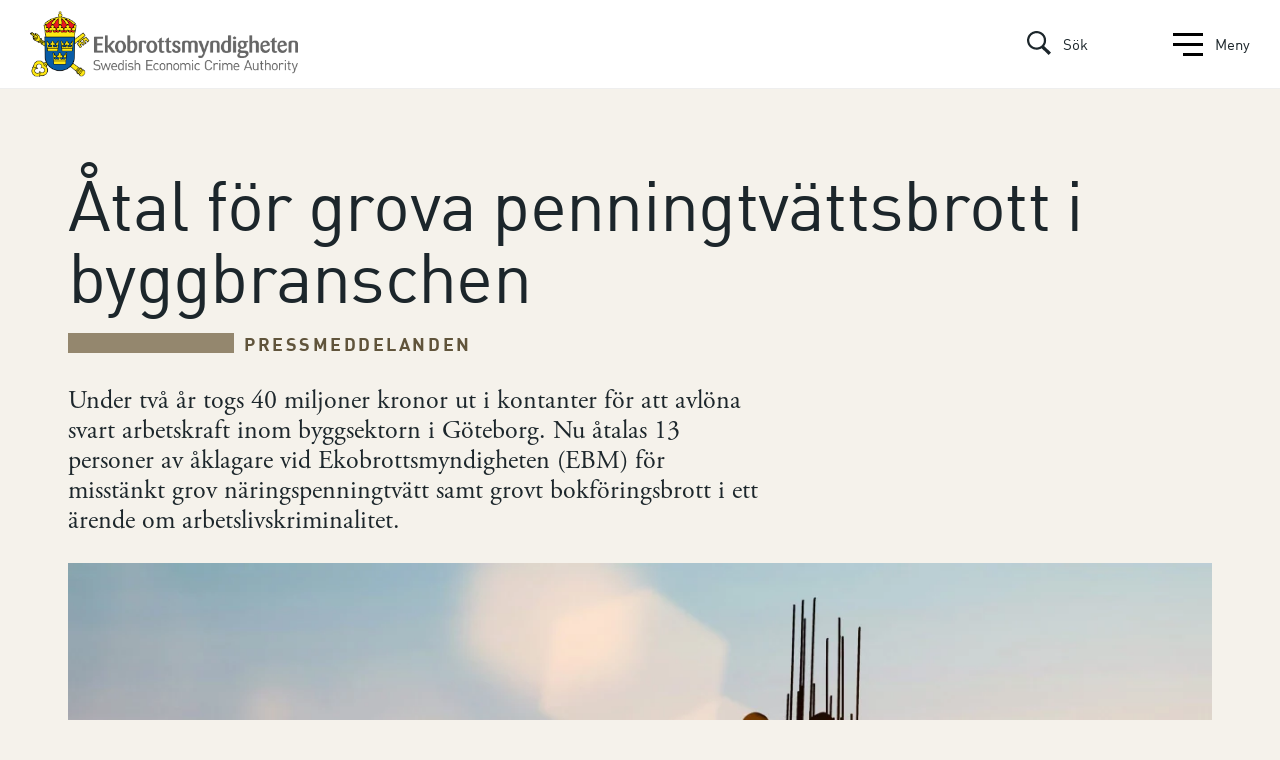

--- FILE ---
content_type: text/html
request_url: https://www.ekobrottsmyndigheten.se/atal-for-grova-penningtvattsbrott-i-byggbranschen/
body_size: 41325
content:
<!DOCTYPE html>
<html lang="sv-SE">
<head>
	<meta charset="utf-8">
	<meta name="viewport" content="width=device-width, initial-scale=1.0">
	<meta http-equiv="X-UA-Compatible" content="IE=edge">
	<title>Åtal för grova penningtvättsbrott i byggbranschen | Ekobrottsmyndigheten</title>
<link crossorigin data-rocket-preconnect href="https://connect.facebook.net" rel="preconnect">
<link crossorigin data-rocket-preconnect href="https://snap.licdn.com" rel="preconnect">
<link crossorigin data-rocket-preconnect href="https://www.googletagmanager.com" rel="preconnect">
<link crossorigin data-rocket-preconnect href="https://matomo.ekobrottsmyndigheten.se" rel="preconnect">
<link crossorigin data-rocket-preconnect href="https://cdn.vizzit.se" rel="preconnect">
<link crossorigin data-rocket-preconnect href="https://tag.vizzit.se" rel="preconnect"><link rel="preload" data-rocket-preload as="image" href="https://www.ekobrottsmyndigheten.se/wp-content/uploads/ir_cache/2021/11/bygge-2880x1620-1-scaled.jpg/1280_720_75_bygge-2880x1620-1-scaled.jpg.webp" fetchpriority="high">
	<link rel="apple-touch-icon" sizes="180x180" href="/theme/assets/images/favicon/apple-touch-icon.png">
	<link rel="icon" type="image/png" sizes="32x32" href="/theme/assets/images/favicon/favicon-32x32.png">
	<link rel="icon" type="image/png" sizes="16x16" href="/theme/assets/images/favicon/favicon-16x16.png">
	<link rel="mask-icon" href="/theme/assets/images/favicon/safari-pinned-tab.svg" color="#68757d">
	<link rel="shortcut icon" href="/theme/assets/images/favicon/favicon.ico">
	<link rel="alternate" type="application/rss+xml" title="Ekobrottsmyndigheten Feed" href="https://www.ekobrottsmyndigheten.se/feed" />
	<meta name="msapplication-TileColor" content="#ffffff">
	<meta name="msapplication-config" content="/theme/assets/images/favicon/browserconfig.xml">
	<meta name="theme-color" content="#ffffff">
	<script>
		window.rsConf = {params: '//cdn1.readspeaker.com/script/12024/webReader/webReader.js?pids=wr', 
		general: {usePost: true}};
	</script>

			<style>img:is([sizes="auto" i], [sizes^="auto," i]) { contain-intrinsic-size: 3000px 1500px }</style>
	<link rel="alternate" hreflang="sv" href="https://www.ekobrottsmyndigheten.se/atal-for-grova-penningtvattsbrott-i-byggbranschen/" />
<link rel="alternate" hreflang="x-default" href="https://www.ekobrottsmyndigheten.se/atal-for-grova-penningtvattsbrott-i-byggbranschen/" />
<script>(function(w,d,s,l,i){w[l]=w[l]||[];w[l].push({'gtm.start':new Date().getTime(),event:'gtm.js'});var f=d.getElementsByTagName(s)[0],j=d.createElement(s),dl=l!='dataLayer'?'&l='+l:'';j.async=true;j.src='https://www.googletagmanager.com/gtm.js?id='+i+dl;f.parentNode.insertBefore(j,f);})(window,document,'script','dataLayer', 'GTM-T2KP9ST5');</script>
<!-- The SEO Framework by Sybre Waaijer -->
<meta name="robots" content="max-snippet:-1,max-image-preview:standard,max-video-preview:-1" />
<link rel="canonical" href="https://www.ekobrottsmyndigheten.se/atal-for-grova-penningtvattsbrott-i-byggbranschen/" />
<meta name="description" content="Under två år togs 40 miljoner kronor ut i kontanter för att avlöna svart arbetskraft inom byggsektorn i Göteborg. Nu åtalas 13 personer av åklagare vid…" />
<meta property="og:type" content="article" />
<meta property="og:locale" content="sv_SE" />
<meta property="og:site_name" content="Ekobrottsmyndigheten" />
<meta property="og:title" content="Åtal för grova penningtvättsbrott i byggbranschen | Ekobrottsmyndigheten" />
<meta property="og:description" content="Under två år togs 40 miljoner kronor ut i kontanter för att avlöna svart arbetskraft inom byggsektorn i Göteborg. Nu åtalas 13 personer av åklagare vid Ekobrottsmyndigheten (EBM) för misstänkt grov…" />
<meta property="og:url" content="https://www.ekobrottsmyndigheten.se/atal-for-grova-penningtvattsbrott-i-byggbranschen/" />
<meta property="og:image" content="https://www.ekobrottsmyndigheten.se/wp-content/uploads/2021/11/bygge-2880x1620-1-scaled.jpg" />
<meta property="og:image:width" content="2560" />
<meta property="og:image:height" content="1440" />
<meta property="article:published_time" content="2024-01-19T09:39:30+00:00" />
<meta property="article:modified_time" content="2024-01-19T12:53:03+00:00" />
<meta name="twitter:card" content="summary_large_image" />
<meta name="twitter:title" content="Åtal för grova penningtvättsbrott i byggbranschen | Ekobrottsmyndigheten" />
<meta name="twitter:description" content="Under två år togs 40 miljoner kronor ut i kontanter för att avlöna svart arbetskraft inom byggsektorn i Göteborg. Nu åtalas 13 personer av åklagare vid Ekobrottsmyndigheten (EBM) för misstänkt grov…" />
<meta name="twitter:image" content="https://www.ekobrottsmyndigheten.se/wp-content/uploads/2021/11/bygge-2880x1620-1-scaled.jpg" />
<script type="application/ld+json">{"@context":"https://schema.org","@graph":[{"@type":"WebSite","@id":"https://www.ekobrottsmyndigheten.se/#/schema/WebSite","url":"https://www.ekobrottsmyndigheten.se/","name":"Ekobrottsmyndigheten","inLanguage":"sv-SE","potentialAction":{"@type":"SearchAction","target":{"@type":"EntryPoint","urlTemplate":"https://www.ekobrottsmyndigheten.se/search/{search_term_string}/"},"query-input":"required name=search_term_string"},"publisher":{"@type":"Organization","@id":"https://www.ekobrottsmyndigheten.se/#/schema/Organization","name":"Ekobrottsmyndigheten","url":"https://www.ekobrottsmyndigheten.se/"}},{"@type":"WebPage","@id":"https://www.ekobrottsmyndigheten.se/atal-for-grova-penningtvattsbrott-i-byggbranschen/","url":"https://www.ekobrottsmyndigheten.se/atal-for-grova-penningtvattsbrott-i-byggbranschen/","name":"Åtal för grova penningtvättsbrott i byggbranschen | Ekobrottsmyndigheten","description":"Under två år togs 40 miljoner kronor ut i kontanter för att avlöna svart arbetskraft inom byggsektorn i Göteborg. Nu åtalas 13 personer av åklagare vid…","inLanguage":"sv-SE","isPartOf":{"@id":"https://www.ekobrottsmyndigheten.se/#/schema/WebSite"},"potentialAction":{"@type":"ReadAction","target":"https://www.ekobrottsmyndigheten.se/atal-for-grova-penningtvattsbrott-i-byggbranschen/"},"datePublished":"2024-01-19T09:39:30+00:00","dateModified":"2024-01-19T12:53:03+00:00","author":{"@type":"Person","@id":"https://www.ekobrottsmyndigheten.se/#/schema/Person/854c63fbffe41a6c7dbf6d4b7db84895","name":"Veronica Stolt"}}]}</script>
<!-- / The SEO Framework by Sybre Waaijer | 4.75ms meta | 0.13ms boot -->

<style id='classic-theme-styles-inline-css'>
/*! This file is auto-generated */
.wp-block-button__link{color:#fff;background-color:#32373c;border-radius:9999px;box-shadow:none;text-decoration:none;padding:calc(.667em + 2px) calc(1.333em + 2px);font-size:1.125em}.wp-block-file__button{background:#32373c;color:#fff;text-decoration:none}
</style>
<style id='global-styles-inline-css'>
:root{--wp--preset--aspect-ratio--square: 1;--wp--preset--aspect-ratio--4-3: 4/3;--wp--preset--aspect-ratio--3-4: 3/4;--wp--preset--aspect-ratio--3-2: 3/2;--wp--preset--aspect-ratio--2-3: 2/3;--wp--preset--aspect-ratio--16-9: 16/9;--wp--preset--aspect-ratio--9-16: 9/16;--wp--preset--color--black: #000000;--wp--preset--color--cyan-bluish-gray: #abb8c3;--wp--preset--color--white: #ffffff;--wp--preset--color--pale-pink: #f78da7;--wp--preset--color--vivid-red: #cf2e2e;--wp--preset--color--luminous-vivid-orange: #ff6900;--wp--preset--color--luminous-vivid-amber: #fcb900;--wp--preset--color--light-green-cyan: #7bdcb5;--wp--preset--color--vivid-green-cyan: #00d084;--wp--preset--color--pale-cyan-blue: #8ed1fc;--wp--preset--color--vivid-cyan-blue: #0693e3;--wp--preset--color--vivid-purple: #9b51e0;--wp--preset--gradient--vivid-cyan-blue-to-vivid-purple: linear-gradient(135deg,rgba(6,147,227,1) 0%,rgb(155,81,224) 100%);--wp--preset--gradient--light-green-cyan-to-vivid-green-cyan: linear-gradient(135deg,rgb(122,220,180) 0%,rgb(0,208,130) 100%);--wp--preset--gradient--luminous-vivid-amber-to-luminous-vivid-orange: linear-gradient(135deg,rgba(252,185,0,1) 0%,rgba(255,105,0,1) 100%);--wp--preset--gradient--luminous-vivid-orange-to-vivid-red: linear-gradient(135deg,rgba(255,105,0,1) 0%,rgb(207,46,46) 100%);--wp--preset--gradient--very-light-gray-to-cyan-bluish-gray: linear-gradient(135deg,rgb(238,238,238) 0%,rgb(169,184,195) 100%);--wp--preset--gradient--cool-to-warm-spectrum: linear-gradient(135deg,rgb(74,234,220) 0%,rgb(151,120,209) 20%,rgb(207,42,186) 40%,rgb(238,44,130) 60%,rgb(251,105,98) 80%,rgb(254,248,76) 100%);--wp--preset--gradient--blush-light-purple: linear-gradient(135deg,rgb(255,206,236) 0%,rgb(152,150,240) 100%);--wp--preset--gradient--blush-bordeaux: linear-gradient(135deg,rgb(254,205,165) 0%,rgb(254,45,45) 50%,rgb(107,0,62) 100%);--wp--preset--gradient--luminous-dusk: linear-gradient(135deg,rgb(255,203,112) 0%,rgb(199,81,192) 50%,rgb(65,88,208) 100%);--wp--preset--gradient--pale-ocean: linear-gradient(135deg,rgb(255,245,203) 0%,rgb(182,227,212) 50%,rgb(51,167,181) 100%);--wp--preset--gradient--electric-grass: linear-gradient(135deg,rgb(202,248,128) 0%,rgb(113,206,126) 100%);--wp--preset--gradient--midnight: linear-gradient(135deg,rgb(2,3,129) 0%,rgb(40,116,252) 100%);--wp--preset--font-size--small: 13px;--wp--preset--font-size--medium: 20px;--wp--preset--font-size--large: 36px;--wp--preset--font-size--x-large: 42px;--wp--preset--spacing--20: 0.44rem;--wp--preset--spacing--30: 0.67rem;--wp--preset--spacing--40: 1rem;--wp--preset--spacing--50: 1.5rem;--wp--preset--spacing--60: 2.25rem;--wp--preset--spacing--70: 3.38rem;--wp--preset--spacing--80: 5.06rem;--wp--preset--shadow--natural: 6px 6px 9px rgba(0, 0, 0, 0.2);--wp--preset--shadow--deep: 12px 12px 50px rgba(0, 0, 0, 0.4);--wp--preset--shadow--sharp: 6px 6px 0px rgba(0, 0, 0, 0.2);--wp--preset--shadow--outlined: 6px 6px 0px -3px rgba(255, 255, 255, 1), 6px 6px rgba(0, 0, 0, 1);--wp--preset--shadow--crisp: 6px 6px 0px rgba(0, 0, 0, 1);}:where(.is-layout-flex){gap: 0.5em;}:where(.is-layout-grid){gap: 0.5em;}body .is-layout-flex{display: flex;}.is-layout-flex{flex-wrap: wrap;align-items: center;}.is-layout-flex > :is(*, div){margin: 0;}body .is-layout-grid{display: grid;}.is-layout-grid > :is(*, div){margin: 0;}:where(.wp-block-columns.is-layout-flex){gap: 2em;}:where(.wp-block-columns.is-layout-grid){gap: 2em;}:where(.wp-block-post-template.is-layout-flex){gap: 1.25em;}:where(.wp-block-post-template.is-layout-grid){gap: 1.25em;}.has-black-color{color: var(--wp--preset--color--black) !important;}.has-cyan-bluish-gray-color{color: var(--wp--preset--color--cyan-bluish-gray) !important;}.has-white-color{color: var(--wp--preset--color--white) !important;}.has-pale-pink-color{color: var(--wp--preset--color--pale-pink) !important;}.has-vivid-red-color{color: var(--wp--preset--color--vivid-red) !important;}.has-luminous-vivid-orange-color{color: var(--wp--preset--color--luminous-vivid-orange) !important;}.has-luminous-vivid-amber-color{color: var(--wp--preset--color--luminous-vivid-amber) !important;}.has-light-green-cyan-color{color: var(--wp--preset--color--light-green-cyan) !important;}.has-vivid-green-cyan-color{color: var(--wp--preset--color--vivid-green-cyan) !important;}.has-pale-cyan-blue-color{color: var(--wp--preset--color--pale-cyan-blue) !important;}.has-vivid-cyan-blue-color{color: var(--wp--preset--color--vivid-cyan-blue) !important;}.has-vivid-purple-color{color: var(--wp--preset--color--vivid-purple) !important;}.has-black-background-color{background-color: var(--wp--preset--color--black) !important;}.has-cyan-bluish-gray-background-color{background-color: var(--wp--preset--color--cyan-bluish-gray) !important;}.has-white-background-color{background-color: var(--wp--preset--color--white) !important;}.has-pale-pink-background-color{background-color: var(--wp--preset--color--pale-pink) !important;}.has-vivid-red-background-color{background-color: var(--wp--preset--color--vivid-red) !important;}.has-luminous-vivid-orange-background-color{background-color: var(--wp--preset--color--luminous-vivid-orange) !important;}.has-luminous-vivid-amber-background-color{background-color: var(--wp--preset--color--luminous-vivid-amber) !important;}.has-light-green-cyan-background-color{background-color: var(--wp--preset--color--light-green-cyan) !important;}.has-vivid-green-cyan-background-color{background-color: var(--wp--preset--color--vivid-green-cyan) !important;}.has-pale-cyan-blue-background-color{background-color: var(--wp--preset--color--pale-cyan-blue) !important;}.has-vivid-cyan-blue-background-color{background-color: var(--wp--preset--color--vivid-cyan-blue) !important;}.has-vivid-purple-background-color{background-color: var(--wp--preset--color--vivid-purple) !important;}.has-black-border-color{border-color: var(--wp--preset--color--black) !important;}.has-cyan-bluish-gray-border-color{border-color: var(--wp--preset--color--cyan-bluish-gray) !important;}.has-white-border-color{border-color: var(--wp--preset--color--white) !important;}.has-pale-pink-border-color{border-color: var(--wp--preset--color--pale-pink) !important;}.has-vivid-red-border-color{border-color: var(--wp--preset--color--vivid-red) !important;}.has-luminous-vivid-orange-border-color{border-color: var(--wp--preset--color--luminous-vivid-orange) !important;}.has-luminous-vivid-amber-border-color{border-color: var(--wp--preset--color--luminous-vivid-amber) !important;}.has-light-green-cyan-border-color{border-color: var(--wp--preset--color--light-green-cyan) !important;}.has-vivid-green-cyan-border-color{border-color: var(--wp--preset--color--vivid-green-cyan) !important;}.has-pale-cyan-blue-border-color{border-color: var(--wp--preset--color--pale-cyan-blue) !important;}.has-vivid-cyan-blue-border-color{border-color: var(--wp--preset--color--vivid-cyan-blue) !important;}.has-vivid-purple-border-color{border-color: var(--wp--preset--color--vivid-purple) !important;}.has-vivid-cyan-blue-to-vivid-purple-gradient-background{background: var(--wp--preset--gradient--vivid-cyan-blue-to-vivid-purple) !important;}.has-light-green-cyan-to-vivid-green-cyan-gradient-background{background: var(--wp--preset--gradient--light-green-cyan-to-vivid-green-cyan) !important;}.has-luminous-vivid-amber-to-luminous-vivid-orange-gradient-background{background: var(--wp--preset--gradient--luminous-vivid-amber-to-luminous-vivid-orange) !important;}.has-luminous-vivid-orange-to-vivid-red-gradient-background{background: var(--wp--preset--gradient--luminous-vivid-orange-to-vivid-red) !important;}.has-very-light-gray-to-cyan-bluish-gray-gradient-background{background: var(--wp--preset--gradient--very-light-gray-to-cyan-bluish-gray) !important;}.has-cool-to-warm-spectrum-gradient-background{background: var(--wp--preset--gradient--cool-to-warm-spectrum) !important;}.has-blush-light-purple-gradient-background{background: var(--wp--preset--gradient--blush-light-purple) !important;}.has-blush-bordeaux-gradient-background{background: var(--wp--preset--gradient--blush-bordeaux) !important;}.has-luminous-dusk-gradient-background{background: var(--wp--preset--gradient--luminous-dusk) !important;}.has-pale-ocean-gradient-background{background: var(--wp--preset--gradient--pale-ocean) !important;}.has-electric-grass-gradient-background{background: var(--wp--preset--gradient--electric-grass) !important;}.has-midnight-gradient-background{background: var(--wp--preset--gradient--midnight) !important;}.has-small-font-size{font-size: var(--wp--preset--font-size--small) !important;}.has-medium-font-size{font-size: var(--wp--preset--font-size--medium) !important;}.has-large-font-size{font-size: var(--wp--preset--font-size--large) !important;}.has-x-large-font-size{font-size: var(--wp--preset--font-size--x-large) !important;}
:where(.wp-block-post-template.is-layout-flex){gap: 1.25em;}:where(.wp-block-post-template.is-layout-grid){gap: 1.25em;}
:where(.wp-block-columns.is-layout-flex){gap: 2em;}:where(.wp-block-columns.is-layout-grid){gap: 2em;}
:root :where(.wp-block-pullquote){font-size: 1.5em;line-height: 1.6;}
</style>
<script src="https://www.ekobrottsmyndigheten.se/wp-content/plugins/itc-consent-mode/assets/js/consent-mode.min.js?v=1.011" id="icm-scripts-js"></script>
<style rel="paris-css">@charset "UTF-8";html{font-family:sans-serif;font-size:62.5%;-webkit-text-size-adjust:100%;box-sizing:border-box}@font-face{font-family:"adobe-garamond-pro";font-display:auto;font-weight:700;src:url("/assets/font/AGaramondPro-Bold.otf") format("opentype"),url("/assets/font/AGaramondPro-Bold.woff2") format("woff2")}@font-face{font-family:"adobe-garamond-pro";font-display:auto;font-style:italic;font-weight:400;src:url("/assets/font/AGaramondPro-Italic.otf") format("opentype"),url("/assets/font/AGaramondPro-Italic.woff2") format("woff2")}@font-face{font-family:"adobe-garamond-pro";font-display:auto;font-weight:400;src:url("/assets/font/AGaramondPro-Regular.otf") format("opentype"),url("/assets/font/AGaramondPro-Regular.woff2") format("woff2")}@font-face{font-family:"urw-din";font-display:auto;font-weight:400;src:url("/assets/font/DIN.ttf") format("truetype"),url("/assets/font/DIN.woff2") format("woff2")}@font-face{font-family:"urw-din";font-display:auto;font-weight:500;src:url("/assets/font/DIN Medium.ttf") format("truetype"),url("/assets/font/DIN Medium.woff2") format("woff2")}@font-face{font-family:"urw-din";font-display:auto;font-weight:700;src:url("/assets/font/DIN Bold.ttf") format("truetype"),url("/assets/font/DIN Bold.woff2") format("woff2")}body{overflow-x:hidden;margin:0;color:#1c262b;background:#f5f2eb;font-family:"adobe-garamond-pro","serif";line-height:22px;min-width:320px;-webkit-font-smoothing:antialiased;-moz-osx-font-smoothing:grayscale;font-weight:300}.itc-paris-block{float:left;width:100%}article,aside,details,figcaption,figure,footer,header,hgroup,main,menu,nav,section,summary{display:block}audio,canvas,progress,video{display:inline-block;vertical-align:baseline}audio:not([controls]){display:none;height:0}[hidden],template{display:none}a{background-color:transparent}abbr[title]{border-bottom:1px dotted}b,strong{font-weight:bold}dfn{font-style:italic}mark{background:#ff0;color:#000}small{font-size:80%}sub,sup{font-size:75%;line-height:0;position:relative;vertical-align:baseline}sup{top:-0.5em}sub{bottom:-0.25em}img{border:0}svg:not(:root){overflow:hidden}figure{margin:1em 40px}hr{box-sizing:content-box;height:0}pre{overflow:auto}code,kbd,pre,samp{font-family:monospace;font-size:1em}button,input,optgroup,select,textarea{color:inherit;font:inherit;margin:0}button{overflow:visible}button,select{text-transform:none}.using-mouse :focus{outline:none!important}button,html input[type=button],input[type=reset],input[type=submit]{-webkit-appearance:button;cursor:pointer}button[disabled],html input[disabled]{cursor:default}button::-moz-focus-inner,input::-moz-focus-inner{border:0;padding:0}input{line-height:normal}input[type=checkbox],input[type=radio]{box-sizing:border-box;padding:0}input[type=number]::-webkit-inner-spin-button,input[type=number]::-webkit-outer-spin-button{height:auto}input[type=search]{-webkit-appearance:textfield;box-sizing:content-box}input[type=search]::-webkit-search-cancel-button,input[type=search]::-webkit-search-decoration{-webkit-appearance:none}fieldset{border:1px solid #bfbfbf;margin:0 2px;padding:0.35em 0.625em 0.75em}legend{border:0;padding:0}textarea{overflow:auto}optgroup{font-weight:bold}table{border-collapse:collapse;border-spacing:0}td,th{padding:0}.list-inline,.list-unstyled,.side-nav>ul,.side-nav>ul li>ul{margin:0;padding:0;list-style:none}.clearfix:after,.container-fluid:after,.container:after{content:"";display:block;clear:both}.ellipsis{white-space:nowrap;text-overflow:ellipsis;overflow:hidden}*,:after,:before{box-sizing:inherit}*{max-height:1000000px}img{max-width:100%;height:auto;vertical-align:top}.h,.h1,.h2,.h3,.h4,.h5,.h6,h1,h2,h3,h4,h5,h6{font-family:"urw-din","sans-serif";font-style:normal;font-weight:normal;margin:0 0 0.5em;color:#1c262b;line-height:1.375;display:block}.h1,h1{font-size:7rem;line-height:7.2rem}.h2,h2{font-size:5.6rem;line-height:5.8rem;margin-bottom:1.2rem}.h3,h3{font-size:2.4rem}.h4,h4{font-size:2.1rem}.h5,h5{font-size:1.8rem}.h6,h6{font-size:1.8rem}p{margin:0 0 1em;font-size:2.2rem;line-height:2.8rem}a{color:#3f3f3f;text-decoration:underline;transition:color,background,opacity,border,visibility,0.2s linear,-webkit-transform;transition:color,background,opacity,border,visibility,transform,0.2s linear;transition:color,background,opacity,border,visibility,transform,0.2s linear,-webkit-transform}a:focus{outline:0.3rem dotted #2b2a29;outline-offset:0.3rem!important}a:hover{text-decoration:underline}fieldset,form{margin:0;padding:0;border-style:none}input[type=date],input[type=email],input[type=password],input[type=search],input[type=tel],input[type=text],input[type=url],textarea{-webkit-appearance:none;box-sizing:border-box;border:0.1rem solid #eeeeee;padding:1rem 1.5rem;display:block;width:100%}input[type=date]:focus,input[type=email]:focus,input[type=password]:focus,input[type=search]:focus,input[type=tel]:focus,input[type=text]:focus,input[type=url]:focus,textarea:focus{border-color:#000}input[type=date]::-webkit-input-placeholder,input[type=email]::-webkit-input-placeholder,input[type=password]::-webkit-input-placeholder,input[type=search]::-webkit-input-placeholder,input[type=tel]::-webkit-input-placeholder,input[type=text]::-webkit-input-placeholder,input[type=url]::-webkit-input-placeholder,textarea::-webkit-input-placeholder{color:#eeeeee}input[type=date]::-moz-placeholder,input[type=email]::-moz-placeholder,input[type=password]::-moz-placeholder,input[type=search]::-moz-placeholder,input[type=tel]::-moz-placeholder,input[type=text]::-moz-placeholder,input[type=url]::-moz-placeholder,textarea::-moz-placeholder{opacity:1;color:#eeeeee}input[type=date]:-moz-placeholder,input[type=email]:-moz-placeholder,input[type=password]:-moz-placeholder,input[type=search]:-moz-placeholder,input[type=tel]:-moz-placeholder,input[type=text]:-moz-placeholder,input[type=url]:-moz-placeholder,textarea:-moz-placeholder{color:#eeeeee}input[type=date]:-ms-input-placeholder,input[type=email]:-ms-input-placeholder,input[type=password]:-ms-input-placeholder,input[type=search]:-ms-input-placeholder,input[type=tel]:-ms-input-placeholder,input[type=text]:-ms-input-placeholder,input[type=url]:-ms-input-placeholder,textarea:-ms-input-placeholder{color:#eeeeee}input[type=date].placeholder,input[type=email].placeholder,input[type=password].placeholder,input[type=search].placeholder,input[type=tel].placeholder,input[type=text].placeholder,input[type=url].placeholder,textarea.placeholder{color:#eeeeee}select{-webkit-border-radius:0}textarea{resize:vertical;vertical-align:top}button,input[type=button],input[type=file],input[type=reset],input[type=submit]{-webkit-appearance:none;-webkit-border-radius:0;cursor:pointer}.container{width:100%;margin-right:auto;margin-left:auto}.container-fluid{width:100%;margin-right:auto;margin-left:auto}.row{display:flex;flex-wrap:wrap;margin-right:-3.3rem;margin-left:-3.3rem}.no-gutters{margin-right:0;margin-left:0}.no-gutters>.col,.no-gutters>[class*=col-]{padding-right:0;padding-left:0}@font-face{font-family:"fontello";src:url("../font/fontello.eot?36283873");src:url("../font/fontello.eot?36283873#iefix") format("embedded-opentype"),url("../font/fontello.woff2?36283873") format("woff2"),url("../font/fontello.woff?36283873") format("woff"),url("../font/fontello.ttf?36283873") format("truetype"),url("../font/fontello.svg?36283873#fontello") format("svg");font-weight:normal;font-style:normal}[class*=" icon-"]:before,[class^=icon-]:before{font-family:"fontello";font-style:normal;font-weight:normal;display:inline-block;text-decoration:inherit;width:1em;margin-right:0.2em;text-align:center;font-variant:normal;text-transform:none;line-height:1em;margin-left:0.2em;-webkit-font-smoothing:antialiased;-moz-osx-font-smoothing:grayscale}.icon-right:before{content:"\e800"}.icon-download:before{content:"\f02e"}.icon-link-ext:before{content:"\f08e"}.icon-twitter:before{content:"\f099"}.icon-facebook:before{content:"\f09a"}.icon-angle-left:before{content:"\f104"}.icon-angle-right:before{content:"\f105"}.icon-instagram:before{content:"\f16d"}.icon-search:before{content:"\e809"}.icon-linkedin:before{content:"\f0e1"}b,strong{font-weight:700}.hidden{display:none!important}.resize-active *{-webkit-transition:none!important;transition:none!important}#wrapper{position:relative}.container{padding-top:10rem;padding-bottom:10rem}button[type=submit],input[type=submit]{display:inline-block;vertical-align:top;font-size:1.6rem;line-height:2rem;padding:2.2rem 2.5rem;transition:color,background,opacity,border,visibility,0.2s linear,-webkit-transform;transition:color,background,opacity,border,visibility,transform,0.2s linear;transition:color,background,opacity,border,visibility,transform,0.2s linear,-webkit-transform;font-weight:900;border-radius:0;border:0.2rem solid #3f3f3f;color:#3f3f3f;background:none;text-align:center;box-shadow:none;margin:0;outline:none;min-width:24.2rem;white-space:normal;text-decoration:none}button[type=submit]:focus,button[type=submit]:hover,input[type=submit]:focus,input[type=submit]:hover{border-color:#3f3f3f;color:#fff;background:#3f3f3f}button[type=submit].btn-block,input[type=submit].btn-block{min-width:100%;display:block}.btn{font-size:1.6rem;line-height:1.9rem;padding:1.3rem 1.8rem;border-radius:0.4rem;text-decoration:none;font-family:"urw-din","sans-serif";font-weight:500;border:0.1rem solid}.btn:hover{cursor:pointer;text-decoration:none}.btn--yellow{color:#1c262b;background-color:#efb417;border-color:#efb417}.btn--yellow:hover{background:#d6a114;border-color:#d6a114}.btn--blue{color:#ffffff;background-color:#3970ae;border-color:#3970ae}.btn--blue:hover{background-color:#315f94;border-color:#315f94}.btn--light-transparent{border-color:#ffffff;color:#ffffff}.btn--light-transparent:hover{background-color:#ffffff;color:#000000}.btn--dark-transparent{border-color:#1c262b;color:#1c262b}.btn--dark-transparent:hover{background-color:#1c262b;color:#ffffff}.btn--right-margin{margin:0 1.7rem 0 0}#skipnav p a:focus{background:#efb417}.screen-reader-text{border:0;clip:rect(1px,1px,1px,1px);clip-path:inset(50%);height:1px;margin:-1px;overflow:hidden;padding:0;position:absolute;width:1px;word-wrap:normal!important}.screen-reader-text:focus{background-color:#eee;clip:auto!important;clip-path:none;color:#444;display:block;font-size:1em;height:auto;left:5px;line-height:normal;padding:15px 23px 14px;text-decoration:none;top:5px;width:auto;z-index:100000}.paginate-outer{float:left;width:100%;margin:1.5rem 0 0}.pagination-holder{text-align:center}.pagination{margin:0;display:flex;align-items:center;justify-content:center;position:relative}.pagination>li{padding:0}.pagination .active a,.pagination .disabled a{pointer-events:none;color:#cecece;background:#fff}.pagination a{text-decoration:none;color:#3970ae;text-align:center;font-size:1.7rem;line-height:2.3rem;font-weight:bold;font-family:"urw-din","sans-serif";padding:0 0.8rem}.pagination span{text-decoration:none;color:#3f3f3f;text-align:center;font-size:1.7rem;line-height:2.3rem;font-weight:bold;font-family:"urw-din","sans-serif";padding:0 0.8rem}.pagination .next,.pagination .prev{font-size:1.4rem}.pagination .next,.pagination .prev{height:3.8rem;width:3.8rem;border-radius:3.8rem;display:flex;justify-content:center;align-items:center;background:#3970ae;position:absolute}.pagination .next{transform:rotate(90deg);right:0}.pagination .prev{transform:rotate(-90deg);left:0}.page-numbers--inactive{background-color:#bcc2c5}.pagination__next-link-icon{margin:0 0 0.2rem 0.4rem}.pagination__prev-link-icon{margin:0 0 0.2rem 0.4rem}.font-urw-din{font-family:"urw-din","sans-serif"}.font-garamond-pro{font-family:"adobe-garamond-pro","serif"}.body--transparent-header .cls-1{fill:none;stroke:#ffffff;stroke-width:1.2px}.body--transparent-header .cls-2{fill:none;stroke:#ffffff;stroke-width:1.2px}.body--transparent-header .cls-3{fill:none;stroke:#ffffff;stroke-width:1.2px}.body--transparent-header .cls-4{fill:none;stroke:#ffffff;stroke-width:1.2px}.body--transparent-header .cls-5{fill:#ffffff}.body--transparent-header .cls-6{fill:none}.body--transparent-header .cls-7{fill:none}.body--submenu-active .cls-1{fill:#ffe812;stroke:none}.body--submenu-active .cls-2{fill:none;stroke:#000;stroke-width:0.56px}.body--submenu-active .cls-3{fill:#ed171f;stroke:none}.body--submenu-active .cls-4{fill:#095ca6;stroke:none}.body--submenu-active .cls-5{fill:#666;stroke:none}.body--submenu-active .cls-6{fill:#000000}.cls-1{fill:#ffe812}.cls-2{fill:none;stroke:#000;stroke-width:0.56px}.cls-3{fill:#ed171f}.cls-4{fill:#095ca6}.cls-5{fill:#666}:root .skipnav{display:flex;width:100%}.skipnav{position:absolute;display:none;text-align:left;margin:0;padding:0}.skipnav a{display:block;color:#fff;background:#333;text-decoration:none;padding:5px;font-weight:bold}.skipnav a:visited{color:#fff}.skiptarget{width:1px;height:0px;overflow:hidden;float:right}.-skip-link #skipnav p a{clip:auto;width:50%;padding:10px 0;border-left:none;border-right:none;z-index:99999;background:#f5f2eb;font-family:"urw-din","sans-serif";font-style:normal;font-weight:normal;text-align:center;color:#1c262b;display:block;height:9rem;display:flex;align-items:center;justify-content:center}#skipnav p a:focus{background:#efb417}.header__top{display:flex;justify-content:space-between;padding:0 3rem;border-bottom:0.1rem solid #eeeeee}.header__bottom{display:flex;justify-content:flex-end;padding:0 1.7rem 0 0}.header__logo{padding:1.1rem 0;width:26.8rem;float:left}.body--transparent-header .header__logo a{display:block;line-height:1}.body--transparent-header .header__logo a:focus{outline:3px dotted #ffffff;outline-offset:3px!important}.header__menu{list-style:none;display:flex;margin:0;padding:0.8rem 0}.header__menu--small-link{font-size:1.5rem;letter-spacing:0.007rem;line-height:2.7rem}.header__menu--big-link{font-size:2rem;letter-spacing:0.009rem;line-height:2.7rem;padding:0}.header__menu--top-padding{padding:0;align-items:center}.header__link{color:#1c262b;padding:0 2rem;font-family:"urw-din","sans-serif";position:relative;transition:all 0.2s ease;border-top:7px solid transparent;background:none}button.header__link{border:none}.header__link .open{display:flex;align-items:center}.header__link--active,.header__menu-parent--open>a{border-top:7px solid #3970ae;color:#3970ae}.header__submenu-list .current_page_item a,.header__submenu-list .header__submenu-parent.current_page_item{border-bottom:2px solid #3970ae;color:#3970ae}.header__link--top-active{color:#efb417!important}.header__link--padding{padding:0.1rem 2rem 0.8rem!important;float:left}.header__link:hover{color:#efb417!important}.header__link-hamburger,.header__link-search{position:relative;padding:0 0 0 1.5rem!important;background:none;border:none;display:flex}.header__search-icon{width:2.4rem;height:2.4rem;fill:#1c262b;transition:all 0.2s ease;margin:0 1.2rem 0 0}.body--transparent-header .header__search-icon{fill:#ffffff}.body--transparent-header.body--submenu-active .header__search-icon{fill:#1c262b}.header__link-search:hover .header__search-icon{fill:#efb417}.header__link-hamburger:hover #hamburger-icon{fill:#efb417}.burger-item{margin:0 0 0 7rem}body.nav-active{overflow:hidden}body.nav-active .navigation-holder{opacity:1;transform:translateX(0%);display:block}body.rs-visible.nav-active .navigation-holder{top:3.8rem}.navigation-holder{width:32rem;height:100vh;height:-webkit-fill-available;position:fixed;right:0;top:0;z-index:1000;background:#ffffff;overflow-y:auto;overflow-x:hidden;opacity:0;transform:translateX(100%);transition:all 0.2s ease;color:#3f3f3f;display:none;border-left:0.1rem solid #e0dfe0}.rs-visible .navigation-holder{top:3.8rem}.navigation-holder .navigation-wrapper{transform:translate3d(0px,0px,0px);display:block;list-style-type:none;white-space:nowrap;font-size:0;line-height:0;transition:transform 0.2s ease-in-out;height:calc(100vh - 7rem)}.navigation__header{width:100%;display:flex;justify-content:space-between;border-top:0.1rem solid #e0dfe0;border-bottom:1rem solid #fafafa}.navigation__help,.navigation__language{width:100%;display:flex;align-items:center;justify-content:center;border-bottom:0.1rem solid #e0dfe0}.navigation__help{border-right:0.1rem solid #e0dfe0}.navigation__header a{width:100%;display:flex;justify-content:center;align-items:center;padding:1.8rem 0;font-size:1.3rem;line-height:1;letter-spacing:0.022rem;text-transform:uppercase;font-family:"urw-din","sans-serif"}.navigation__header a:focus,.navigation__header a:hover{background:#efb417;color:#000000}.main-navigation ul li{border-bottom:0.1rem solid #c8c8c8;display:flex;justify-content:space-between;align-items:center;flex-wrap:wrap}.main-navigation ul li:last-child{border:none}.main-navigation ul>li>a{display:block;padding:1.9rem 0 1.7rem 3rem;width:100%;position:relative;white-space:normal;font-size:1.8rem;line-height:2.4rem;font-family:"urw-din","sans-serif"}.main-navigation ul li.current_page_item>a{font-weight:bold}.main-navigation ul li ul li a{padding:1.9rem 0 1.7rem 4.5rem}.main-navigation ul li ul li ul li a{padding:1.9rem 0 1.7rem 6rem}.main-navigation ul li ul li ul li ul li a{padding:1.9rem 0 1.7rem 7.5rem}.main-navigation ul li ul li ul li ul li ul li a{padding:1.9rem 0 1.7rem 9rem}.main-navigation ul li.menu-item-has-children>a{width:85%}.main-navigation ul li a:focus,.main-navigation ul li a:hover{background:#efb417;color:#000}.open-submenu{height:6rem;width:15%;padding:0;cursor:pointer;background:transparent;display:flex;justify-content:center;align-items:center;border:none}.open-submenu:focus,.open-submenu:hover{background:#efb417}.header__menu-link{display:block;padding:0;margin:0;border:none;background:none;height:3rem;overflow:hidden}.header__menu-link:focus{outline:0.3rem dotted #2b2a29;outline-offset:0.3rem!important}.body--transparent-header .header__menu-link:focus{outline:0.3rem dotted #fff;outline-offset:0.3rem!important}#header__menu-button{display:flex;align-items:center}#header__menu-close-button{font-size:1.8rem;line-height:2.4rem;font-family:"urw-din","sans-serif";color:#000;display:flex;align-items:center;margin:1rem;padding:2rem 1rem;float:right}#header__menu-close-button:hover{background:#efb417}#header__menu-close-button:focus{background:#efb417;outline:0.3rem dotted #2b2a29;outline-offset:0.3rem!important}#header__menu-close-button svg{margin:0 1rem 0 0}#hamburger-icon{fill:#000000;transition:all 0.2s ease;margin:0 1.2rem 0 0}.body--transparent-header #hamburger-icon{fill:#ffffff}#menu-close-circle{fill:#000000}#menu-close-poly{fill:#ffffff}.header__menu-link .open svg{height:2.1rem}.visually-hidden{position:absolute;clip:rect(0 0 0 0);border:0;height:1px;margin:-1px;overflow:hidden;padding:0;width:0.1rem;white-space:nowrap}.header__menu-link span{display:block;transition:transform 0.375s,opacity 0.375s}.header__menu-link .open{opacity:1;padding:0.3rem 0 0}#nav-list{width:100%;transition:all 0.4s ease;padding:0;margin-bottom:61px;border-bottom:0.1rem solid #c8c8c8}.sub-menu{width:100%;padding:0;display:none;border-top:0.1rem solid #c8c8c8}.open-submenu svg{transform:rotate(90deg)}.item-active>.open-submenu svg{transform:rotate(-90deg)}.item-active>.sub-menu{display:block}.navigation-holder li>.sub-menu{background:rgba(0,0,0,0.05)}.navigation-holder .nav-close{position:absolute;z-index:1;top:2.2rem;right:2.2rem;width:2.3rem;height:2.3rem;font-size:0}.navigation-holder .nav-close span{height:0.1rem;background:#000;content:"";position:absolute;left:0;right:-0.4rem;top:1.2rem;transform:rotate(45deg)}.navigation-holder .nav-close:after{height:0.1rem;background:#000;content:"";position:absolute;left:0;right:-0.4rem;top:1.2rem;transform:rotate(-45deg)}.navigation-holder .nav-slide{display:inline-block;width:100%;vertical-align:top;background:#ffffff;transition:transform 0.2s ease-in-out}.navigation-holder a{color:#000000;text-decoration:none}.navigation-holder .nav-slide:first-child{background:#fff}.navigation-holder .side-nav>ul li{font-weight:300;font-size:1.8rem;line-height:1.2;border-top:0.1rem solid #eeeeee;position:relative}.navigation-holder .side-nav>ul li:last-child{border-bottom:0.1rem solid #eeeeee}.navigation-holder .side-nav>ul li.menu-item-has-children:after{content:"\f105";position:absolute;top:50%;right:3rem;text-align:center;cursor:pointer;width:3rem;height:3rem;font:1.6rem/1 fontello;background:transparent;color:#000000;display:flex;justify-content:center;align-items:center;border-radius:5rem;border:0.1rem solid #d9d9d9;padding:0 0 0.2rem 0.1rem;font-weight:bold;transform:translateY(-50%)}.navigation-holder .side-nav>ul li.menu-item-has-children:hover:after{background:#eeeeee}.navigation-holder .side-nav li.prev a:after{content:"\f105";position:absolute;top:50%;left:3rem;text-align:left;transform:translateY(-50%) scaleX(-1);width:3rem;font:1.6rem/1 fontello;height:3rem;background:black;color:#fff;display:flex;justify-content:center;align-items:center;border-radius:5rem;padding:0 0 0.2rem 0.1rem;font-weight:bold}.navigation-holder .side-nav>ul li>a{display:block;padding:1.9rem 0 1.7rem 3rem;width:100%;position:relative;white-space:normal;font-size:1.8rem;line-height:2.4rem;font-family:"urw-din","sans-serif"}.navigation-holder .side-nav>ul li.menu-item-has-children>a{width:85%}.navigation-holder .side-nav>ul li>a:hover{color:#fc403f}.navigation-holder .side-nav>ul li>ul{position:fixed;top:5rem;left:0;bottom:0;right:0;overflow-y:auto;z-index:1;-webkit-animation:slide-right 0.25s linear forwards;animation:slide-right 0.25s linear forwards;background:#fff;z-index:30}.navigation-holder .side-nav>ul li>ul li{background:#eeeeee}.navigation-holder .side-nav ul.sub-menu{display:none}.navigation-holder .side-nav li>ul{position:fixed;top:5rem;left:0;bottom:0;right:0;overflow-y:auto;z-index:1;-webkit-animation:slide-right 0.25s linear forwards;animation:slide-right 0.25s linear forwards;overflow-x:hidden}.navigation-holder .side-nav li.item-active>ul{-webkit-animation:slide-left 0.25s linear forwards;animation:slide-left 0.25s linear forwards}@media (min-width:374px){.navigation-holder{width:37.5rem}}.header__link{position:relative}.header__crown-icon{fill:#f5f2eb;position:absolute;left:0;right:0;top:100%;z-index:999;width:58px;margin:auto;display:none}.header__menu-parent--open .header__crown-icon{display:block}.header__submenu{display:none;position:absolute;top:100%;left:0;z-index:99;width:100%;height:44rem;background-color:#f5f2eb;padding:7.2rem 3rem 3rem;justify-content:space-between;transition:all 2s ease;opacity:0}.header__submenu:before{content:"";display:block;width:100%;height:4.2rem;position:absolute;left:0;top:0;background-color:#ffffff}.header__menu-parent--open .header__submenu{opacity:1;display:flex;-webkit-animation-name:example;-webkit-animation-duration:0.2s;animation-name:example;animation-duration:0.2s}@-webkit-keyframes example{0%{opacity:0}to{opacity:1}}@keyframes example{0%{opacity:0}to{opacity:1}}.header__col{height:100%;display:flex;flex-direction:column;flex-wrap:wrap}.header__col--one-quarter{width:25%;float:left}.header__col--one-quarter .header__submenu-list{width:100%}.header__col--half{width:50%;float:left}.header__col--half .header__submenu-list{width:50%}.header__col--three-quarter{width:75%;float:left}.header__col--three-quarter .header__submenu-list{width:33.33%}.header__submenu-title{color:#1c262b;font-family:"urw-din","sans-serif";font-size:4.2rem;letter-spacing:0.019rem;line-height:4.6rem;font-weight:400;margin:0 0 5.3rem;position:relative}.header__submenu-main-link{width:3.8rem;height:3.8rem;background-color:#1c262b;border-radius:3.8rem;display:flex;justify-content:center;align-items:center;transform:rotate(90deg)}.header__submenu-main-link-icon{margin:0 0 0.2rem 0.4rem}.header__submenu-list{margin:0 0 2rem;padding:0 0 0 3rem}.header__submenu-parent{color:#1c262b;font-family:"urw-din","sans-serif";font-size:1.8rem;font-weight:bold;letter-spacing:0.008rem;line-height:2rem;text-transform:uppercase;margin:0 0 1.5rem}.header__submenu-parent :hover{color:#3970ae}.header__submenu-child-list{list-style:none;padding:0 25% 0 1.5rem;margin:0}.header__submenu-child{color:#1c262b;font-family:"urw-din","sans-serif";font-size:1.5rem;letter-spacing:0.007rem;line-height:2.7rem}.header__submenu-child:hover{color:#3970ae}.header__box{padding:3rem;margin:0 0 0 3rem}.header__box--pink-background{background-color:#eec5bf}.header__box--gray-background{background:#e6e3de}.header__box-title{color:#1c262b;font-family:"urw-din","sans-serif";font-size:4.2rem;letter-spacing:0.019rem;line-height:4.6rem;font-weight:400}.header__box--small .header__box-title{margin:0 0 2rem}.header__box--big .header__box-title{margin:0 0 1.6rem}.header__box-border{display:block;border-left:16rem solid;border-color:#1c262b;font-size:1.8rem;font-weight:bold;letter-spacing:0.254rem;line-height:2.2rem;text-transform:uppercase;font-family:"urw-din","sans-serif";padding:0 0 0 1rem}.header__box-border--small{height:1.4rem;margin:0 0 2.4rem}.header__box-border--big{height:2rem;margin:0 0 2rem}.header__box--first{margin:0 2rem 0 0}.header__box--pink .header__box-border{border-color:#e36c7d;color:#892423}.header__box--green .header__box-border{border-color:#6b8922;color:#454a05}.header__box--purple .header__box-border{border-color:#a0a0bd;color:#6b5d75}.header__box--black .header__box-border{border-color:#1c262b;color:#1c262b}.header__box--brown .header__box-border{border-color:#94876e;color:#60543b}.header__box--blue .header__box-border{border-color:#3970ae;color:#1e4674}.header__box--pink .header__submenu-main-link{background-color:#e36c7d}.header__box--green .header__submenu-main-link{background-color:#6b8922}.header__box--purple .header__submenu-main-link{background-color:#a0a0bd}.header__box--black .header__submenu-main-link{background-color:#1c262b}.header__box--brown .header__submenu-main-link{background-color:#94876e}.header__box--blue .header__submenu-main-link{background-color:#3970ae}.header__box-text{font-size:2rem;line-height:2.4rem;margin:0 0 4rem}#header{background:#fff;position:relative;top:0;left:0;z-index:999;width:100%}.header__responsive-menu{display:none}.body--transparent-header #header{background:rgba(0,0,0,0.8);position:absolute}.body--transparent-header.body--submenu-active #header{background:#ffffff}.body--transparent-header .header__link{color:#fff}.header__link:focus{outline:0.3rem dotted #2b2a29;outline-offset:0.3rem!important}.body--transparent-header .header__link:focus{outline:0.3rem dotted #fff;outline-offset:0.3rem!important}.body--transparent-header.body--submenu-active .header__link{color:#1c262b}#header.scrolled{box-shadow:0 0 0.4rem 0.2rem rgba(0,0,0,0.05)}#header a{text-decoration:none}#header .container-fluid{padding-left:2rem;padding-right:2rem}.side-nav{display:none}@media (max-width:450px){.header__link.header__link-search span{display:none}.burger-item{margin:0 0 0 1rem}}@media (max-width:1024px){.body--transparent-header.nav-active .cls-1{fill:#ffe812;stroke:none}.body--transparent-header.nav-active .cls-2{fill:none;stroke:#000;stroke-width:0.56px}.body--transparent-header.nav-active .cls-3{fill:#ed171f;stroke:none}.body--transparent-header.nav-active .cls-4{fill:#095ca6;stroke:none}.body--transparent-header.nav-active .cls-5{fill:#666;stroke:none}.body--transparent-header.nav-active .cls-6{fill:#000000}.body--transparent-header.nav-active #header{background:#ffffff}.body--transparent-header.nav-active .header__search-icon{fill:#1c262b}.body--transparent-header.nav-active .nav-opener span,.body--transparent-header.nav-active .nav-opener:after,.body--transparent-header.nav-active .nav-opener:before{background:#1c262b}.header__top{border:none;padding:1.15rem 2rem 0.6rem}.header__logo{width:16.8rem;padding:0}.header__bottom{display:none}.header__responsive-menu{position:relative;width:50%;float:right;display:flex;align-items:center}.header__link-search{margin:0!important;padding:0!important;display:flex;align-items:center}}@media (max-width:1440px){.header__box--first{margin:0}.header__submenu{height:47rem}.header__submenu-title{font-size:3.2rem;line-height:3.6rem}.header__submenu-child{font-size:1.4rem}.header__submenu-list{padding:0}.header__box{margin:unset}.header__box-title{font-size:3.2rem;line-height:3.6rem}.header__box-border{border-left:9rem solid;line-height:1.4rem;font-size:1.4rem}.header__box-border--big{height:1.4rem}}#header{transition:all 0.6s ease}#main{transition:all 0.6s ease;overflow-x:hidden}.body--transparent-header #main{padding-top:0}.home #main{padding-top:0}#header.header--accessibility-open{margin-top:inherit;transform:translateY(509px)}#main.main--accessibility-open{margin-top:inherit;transform:translateY(509px)}.accessibility{background:#f5f2eb;width:100%;height:auto;overflow:hidden;position:absolute;bottom:100%;z-index:2;opacity:0;transition:all 0.8s ease}.accessibility--visible{z-index:4;display:block;opacity:1}.accessibility__container{padding:5rem 0}.accessibility__title{font-size:6rem;line-height:7.2rem;letter-spacing:-0.07rem;font-family:"urw-din","sans-serif";font-weight:normal;position:relative;margin:0 0 7.6rem;display:block}.accessibility__title:after{content:"";display:block;position:absolute;left:0;bottom:-4.8rem;z-index:2;width:16.6rem;height:2rem;background:#1c262b}.accessibility__text{font-size:2.2rem;line-height:2.5rem;letter-spacing:0.084rem;font-family:"adobe-garamond-pro","serif";width:80%;margin:0 0 2.8rem}.accessibility__box{background:#e6e3de;width:100%;padding:1.9rem 3rem 3rem}.accessibility__box-title{font-size:4.7rem;line-height:5rem;letter-spacing:-0.081rem;font-weight:normal;font-family:"urw-din","sans-serif";position:relative;margin:0 0 5.6rem;display:block}.accessibility__box-title:after{content:"";display:block;position:absolute;left:0;bottom:-3.3rem;z-index:2;width:16.5rem;height:1.4rem;background:#1c262b}.accessibility__box-text{font-size:2rem;line-height:2.4rem;font-family:"adobe-garamond-pro","serif";margin:0 0 0.8rem}.accessibility__link{height:3.8rem;width:3.8rem;border-radius:3.8rem;display:flex;justify-content:center;align-items:center;transform:rotate(90deg);background:#1c262b}.accessibility__link-icon{margin:0 0 0.2rem 0.4rem}.accessibility__accordion__holder{width:100%;list-style-type:none;margin:0;padding:0}.accessibility__accordion__item{margin:0 0 4rem}.accessibility__accordion__title{font-size:2.5rem;line-height:2.8rem;font-weight:normal;position:relative;margin:0 0 1rem}.accessibility__accordion__text{margin:0 0 1.5rem}.accessibility__accordion__hidden-text{overflow:hidden;display:block;-web-kit-transition:max-height 600ms ease-in-out;transition:max-height 600ms ease-in-out;transition:all 0.4s ease;height:auto;max-height:0}.accessibility__accordion__hidden-text p{margin:0}.accessibility__accordion__hidden--active .accessibility__accordion__hidden-text{max-height:250rem;padding:0 0 1.5rem}.accessibility__accordion__item ol li,.accessibility__accordion__item ul li{font-size:2rem;line-height:2.4rem}.accessibility__accordion__item ol li:last-child,.accessibility__accordion__item ul li:last-child{margin:0 0 1em}.accessibility__accordion__show-link{font-size:1.8rem;font-weight:500;line-height:2rem;text-decoration:none;font-family:"urw-din","sans-serif";display:flex;align-items:center;background:none;border:none;padding:0;margin:0}.accessibility__accordion__link-text{margin:0;pointer-events:none}.accessibility__accordion__icon{float:left;width:38px;height:38px;border-radius:38px;margin:0 1rem 0 0;transition:all 0.4s ease;pointer-events:none}.accessibility__accordion__hidden--active .accessibility__accordion__icon{transform:rotate(45deg)}#accessibility__close{position:absolute;top:3rem;right:3rem;z-index:1;width:4.6rem;height:4.6rem;background:none;border:none;padding:0.5rem}#accessibility__close:hover{cursor:pointer}.accessibility__read-link{height:5rem;padding:0 2rem 0 1.2rem;font-size:18px;font-family:urw-din,sans-serif;font-weight:500;font-style:normal;border:1px solid #1c262b;border-radius:3px;display:flex;justify-content:center;align-items:center;max-width:182px;margin-top:1.7rem}.accessibility__read-link .read-link__checkbox{display:inline-block;width:21px;height:21px;border:1px solid #1c262b;border-radius:3px;margin-right:1.9rem;line-height:21px;text-align:center}.accessibility__read-link.active .read-link__checkbox,.accessibility__read-link:hover .read-link__checkbox{background:#1c262b;animation:none;box-shadow:0 0 0 rgba(204,169,44,0.4);animation:pulse 2s infinite}@keyframes pulse{0%{-moz-box-shadow:0 0 0 0 rgba(204,169,44,0.4);box-shadow:0 0 0 0 rgba(204,169,44,0.4)}70%{-moz-box-shadow:0 0 0 10px rgba(204,169,44,0);box-shadow:0 0 0 10px rgba(204,169,44,0)}to{-moz-box-shadow:0 0 0 0 rgba(204,169,44,0);box-shadow:0 0 0 0 rgba(204,169,44,0)}}.searchContainer form{border-bottom:1px solid #1c262b;margin-bottom:2.6rem;position:relative}.searchContainer form label{position:absolute;top:50%;transform:translateY(-50%);left:2rem;font-size:3.6rem;line-height:4rem;font-family:"urw-din","sans-serif";transition:all 0.4s ease}.searchContainer form.label-focused label{top:-14%;font-size:1.6rem}.searchContainer input{border:none;background-color:#f5f2eb!important;font-family:"urw-din","sans-serif";font-size:3.4rem;line-height:3.8rem;font-weight:normal;padding:1rem 4.8rem 1rem 0}button[type=submit].search__button{width:3.5rem;height:3.5rem;min-width:unset;max-width:3.5rem;border-radius:3.5rem;font-size:0;line-height:0;background:#3970ae!important;padding:0;position:absolute;top:50%;right:0;transform:translateY(-50%);border:none!important}button[type=submit].search__button svg{width:1.7rem;height:1.7rem;fill:#ffffff}.searchText{font-size:2rem;line-height:2.2rem;font-weight:normal;font-family:"adobe-garamond-pro","serif";margin:0 0 1.6em}.archive-item__excerpt{font-size:2.2rem;line-height:2.8rem}.filterContainer{background-color:#e6e3de;position:relative;padding:1.5rem 0 0}.filterContainer:before{content:"";display:block;width:100%;height:100%;background-color:#e6e3de;position:absolute;right:100%;top:0}.filterContainer:after{content:"";display:block;width:100%;height:100%;background-color:#e6e3de;position:absolute;left:100%;top:0}.sidebar .filterContainer:after,.sidebar .filterContainer:before{display:none}.filterContainer ol{display:flex;list-style-type:none;margin:0;padding:0 0 1.5rem;overflow:hidden;overflow-x:scroll;position:relative}.sidebar .filterContainer ol{display:inline}.filterContainer ol li{display:flex;align-items:center;white-space:nowrap;padding:0 0 1.5rem 0}.sidebar .filterContainer ol li{display:block;align-items:unset;white-space:normal}.sidebar-filter p{margin:3em 0 1em}.filterContainer ol li.filter--pink.active{background:unset}.filterContainer ol li.filter--pink.active svg{fill:#e36c7d}.filterContainer ol li.filter--pink.active a{color:#892423}.filterContainer ol li.filter--green.active{background:unset}.filterContainer ol li.filter--green.active svg{fill:#6b8922}.filterContainer ol li.filter--green.active a{color:#454a05}.filterContainer ol li.filter--purple.active{background:unset}.filterContainer ol li.filter--purple.active svg{fill:#a0a0bd}.filterContainer ol li.filter--purple.active a{color:#6b5d75}.filterContainer ol li.filter--black.active{background:unset}.filterContainer ol li.filter--black.active svg{fill:#1c262b}.filterContainer ol li.filter--black.active a{color:#1c262b}.filterContainer ol li.filter--brown.active{background:unset}.filterContainer ol li.filter--brown.active svg{fill:#94876e}.filterContainer ol li.filter--brown.active a{color:#60543b}.filterContainer ol li.filter--blue.active{background:unset}.filterContainer ol li.filter--blue.active svg{fill:#3970ae}.filterContainer ol li.filter--blue.active a{color:#1e4674}.filterContainer ol li.filter--pink svg{fill:#e36c7d;border-radius:100%}.filterContainer ol li.filter--pink.inactive svg{background:#e36c7d}.filterContainer ol li.filter--green svg{fill:#6b8922;border-radius:100%}.filterContainer ol li.filter--green.inactive svg{background:#6b8922}.filterContainer ol li.filter--purple svg{fill:#a0a0bd;border-radius:100%}.filterContainer ol li.filter--purple.inactive svg{background:#a0a0bd}.filterContainer ol li.filter--black svg{fill:#1c262b;border-radius:100%}.filterContainer ol li.filter--black.inactive svg{background:#1c262b}.filterContainer ol li.filter--brown svg{fill:#94876e;border-radius:100%}.filterContainer ol li.filter--brown.inactive svg{background:#94876e}.filterContainer ol li.filter--blue svg{fill:#3970ae;border-radius:100%}.filterContainer ol li.filter--blue.inactive svg{background:#3970ae}.filterContainer ol li{opacity:0.7}.filterContainer ol li.active{opacity:1}.filterContainer ol li a{font-size:1.4rem;line-height:1.7rem;font-family:"urw-din","sans-serif";font-weight:bold;text-transform:uppercase;letter-spacing:0.198rem;text-decoration:none;padding:0 1.5rem 0 1rem;display:flex;align-items:center}.filterContainer ol li a:first-child{padding:0 1.5rem 0 0}.search__checklist-icon{width:28px;height:28px;margin:0 1rem 0 0}.screen-reader-text{border:0;clip:rect(1px,1px,1px,1px);clip-path:inset(50%);height:1px;margin:-1px;overflow:hidden;padding:0;position:absolute!important;width:1px;word-wrap:normal!important}@media (min-width:768px){.searchContainer form{margin-bottom:4.5rem}.searchContainer input{font-size:5rem;line-height:7.2rem;padding:1rem 1.5rem}button[type=submit].search__button{width:4.8rem;height:4.8rem;max-width:4.8rem;border-radius:4.8rem}button[type=submit].search__button svg{width:2.4rem;height:2.4rem}.searchText{font-size:2.2rem;line-height:2.5rem;margin:0 0 3rem}.archive-item__info{font-size:1.6rem;line-height:1.8rem}}@media (min-width:966px){.filterContainer ol{overflow-x:hidden}}.single{background:#f5f2eb;padding-bottom:0}.single__post-data-holder{padding:5rem 2rem;float:left;width:100%;display:flex;justify-content:center}.single__post-data{float:left;width:100%;max-width:114.4rem;padding:30px;background-color:#e6e3de}.single__post-data-text{margin:0}.sidebar{width:100%;float:left;background:#e6e3de;position:relative;padding:2rem 0 0.5rem 0;margin:0 0 2.5rem}.sidebar:before{content:"";display:block;height:100%;width:100vw;position:absolute;top:0;right:100%;z-index:-1;background:#e6e3de}.sidebar:after{content:"";display:block;height:100%;width:100vw;position:absolute;top:0;left:100%;z-index:-1;background:#e6e3de}.sidebar__title{font-size:4rem;line-height:5rem;letter-spacing:-0.05px;font-weight:normal;position:relative}.sidebar__title:before{content:"";display:block;width:16rem;height:1.4rem;position:absolute;left:0;bottom:-3rem}.sidebar--pink .sidebar__title:before{background-color:#e36c7d}.sidebar--green .sidebar__title:before{background-color:#6b8922}.sidebar--purple .sidebar__title:before{background-color:#a0a0bd}.sidebar--black .sidebar__title:before{background-color:#1c262b}.sidebar--brown .sidebar__title:before{background-color:#94876e}.sidebar--blue .sidebar__title:before{background-color:#3970ae}.sidebar__list{margin:5.9rem 0 0;padding:0;list-style-type:none}.sidebar__list-item{display:flex;margin:0 0 2.5rem;font-size:1.7rem;line-height:2.4rem;letter-spacing:0.01rem;font-family:"urw-din","sans-serif"}.sidebar__checklist-icon{width:2.3rem;min-width:2.3rem;max-width:2.3rem;height:2.3rem;min-height:2.3rem;max-height:2.3rem;margin:0 1rem 0 0}.sidebar--pink .sidebar__checklist-icon{fill:#e36c7d}.sidebar--green .sidebar__checklist-icon{fill:#6b8922}.sidebar--purple .sidebar__checklist-icon{fill:#a0a0bd}.sidebar--black .sidebar__checklist-icon{fill:#1c262b}.sidebar--brown .sidebar__checklist-icon{fill:#94876e}.sidebar--blue .sidebar__checklist-icon{fill:#3970ae}.sidebar__text{margin:5.9rem 0 0}.sidebar__text p{font-size:2rem;line-height:2.4rem;margin:4.6rem 0 2rem;padding:0}.sidebar__text a:hover{color:#3970ae}.sidebar ul{font-size:2rem}.sidebar ul li{margin:0 0 1rem}.sidebar ul li a,.sidebar ul li p{line-height:2.4rem}.sidebar__link{height:3.8rem;width:3.8rem;border-radius:3.8rem;display:flex;justify-content:center;align-items:center;transform:rotate(90deg)}.sidebar__link-icon{margin:0 0 0.2rem 0.4rem}.sidebar--pink .sidebar__link{background-color:#e36c7d}.sidebar--green .sidebar__link{background-color:#6b8922}.sidebar--purple .sidebar__link{background-color:#a0a0bd}.sidebar--black .sidebar__link{background-color:#1c262b}.sidebar--brown .sidebar__link{background-color:#94876e}.sidebar--blue .sidebar__link{background-color:#3970ae}.sidebar__social-link{float:left;width:100%;display:flex;align-items:center;margin:0 0 1.3rem;font-size:1.7rem;line-height:2.4rem;letter-spacing:0.011rem;text-decoration:none}.sidebar__social-link:hover{text-decoration:none}.sidebar__social-icon{width:39px;height:39px;margin:0 2rem 0 0}.sidebar--pink .sidebar__social-icon{fill:#e36c7d}.sidebar--green .sidebar__social-icon{fill:#6b8922}.sidebar--purple .sidebar__social-icon{fill:#a0a0bd}.sidebar--black .sidebar__social-icon{fill:#1c262b}.sidebar--brown .sidebar__social-icon{fill:#94876e}.sidebar--blue .sidebar__social-icon{fill:#3970ae}.archive{background:#f5f2eb}.archive__container{padding-top:6rem;padding-bottom:6rem}.archive__intro{float:left;width:100%;margin:0 0 4rem}.archive__title{font-size:4.6rem;line-height:5.2rem;letter-spacing:-0.064rem;font-weight:normal;margin:0 0 5.2rem;position:relative}.archive__title:before{content:"";display:block;background-color:#000;position:absolute;left:0;bottom:-3.5rem;width:14rem;height:1.4rem}.archive__title.archive--pink:before{background:#e36c7d}.archive__title.archive--green:before{background:#6b8922}.archive__title.archive--purple:before{background:#a0a0bd}.archive__title.archive--black:before{background:#1c262b}.archive__title.archive--brown:before{background:#94876e}.archive__title.archive--blue:before{background:#3970ae}.archive__ingress{width:100%;font-size:2.6rem;line-height:3rem;font-family:"adobe-garamond-pro","serif";margin:0 0 2rem}.archive__content-holder{float:left;width:100%;display:flex;justify-content:space-between;flex-wrap:wrap}.archive__content{width:100%}.archive-item{float:left;width:100%;display:flex;justify-content:space-between;margin:0 0 4.5rem}.archive-item__content{width:auto}.archive-item__title{font-size:3rem;line-height:3.6rem;letter-spacing:-0.037rem;font-weight:normal;text-decoration:none;position:relative;margin:0 0 4.1rem}body:not(.blog) .archive-item__title:before{content:"";display:block;position:absolute;left:0;bottom:-2.5rem;width:11rem;height:1.2rem}.archive-item__search-title{font-size:2.5rem;line-height:2.8rem;font-weight:normal;text-decoration:none;position:relative;margin:0 0 1.6rem}.archive--pink .archive-item__title:before{background-color:#e36c7d}.archive--green .archive-item__title:before{background-color:#6b8922}.archive--purple .archive-item__title:before{background-color:#a0a0bd}.archive--black .archive-item__title:before{background-color:#1c262b}.archive--brown .archive-item__title:before{background-color:#94876e}.archive--blue .archive-item__title:before{background-color:#3970ae}.archive-item__category{font-size:1.4rem;line-height:1.7rem;font-weight:bold;letter-spacing:0.198rem;text-transform:uppercase;font-family:"urw-din","sans-serif";border-left:12rem solid;padding:0 0 0 1rem;transition:all 0.6s ease;float:left;width:100%;margin:0 0 1.8rem}.archive--pink .archive-item__category{border-color:#e36c7d;color:#892423}.archive--green .archive-item__category{border-color:#6b8922;color:#454a05}.archive--purple .archive-item__category{border-color:#a0a0bd;color:#6b5d75}.archive--black .archive-item__category{border-color:#1c262b;color:#1c262b}.archive--brown .archive-item__category{border-color:#94876e;color:#60543b}.archive--blue .archive-item__category{border-color:#3970ae;color:#1e4674}.archive-item__title-link,.archive-item__title-link:hover{text-decoration:none}.archive-item__info{font-size:1.3rem;line-height:1.8rem;text-transform:uppercase;letter-spacing:0.116rem;font-family:"urw-din","sans-serif"}.archive-item__img-holder{min-width:20.9rem;width:20.9rem;display:none}.archive-item__img{float:left}.archive__sidebar-holder{width:100%}@media (min-width:600px){.archive-item__content{padding:0 2rem 0 0}.archive-item__img-holder{display:block}}@media (max-width:850px){.archive__content{margin:0 0 3rem}.archive__intro .filterContainer{display:block}.archive__sidebar-holder .sidebar-filter{display:none}}@media (min-width:850px){.archive__content-holder{flex-wrap:unset}.archive__content{width:60%;padding:0 2.5rem 0 0}.archive__sidebar-holder{min-width:unset;width:40%}.sidebar{padding:2rem 0 0.5rem 3rem}.sidebar:before{display:none}.archive__intro .filterContainer{display:none}.archive__sidebar-holder .sidebar-filter{display:block}}.notfound{background-color:#f5f2eb}.notfound__intro{float:left;width:100%;margin:0 0 4rem}.notfound__headline{font-size:7rem;line-height:7.2rem;letter-spacing:-0.07rem;font-weight:normal;margin:0 0 6.6rem;position:relative}.notfound__headline:before{content:"";display:block;background-color:#000;position:absolute;left:0;bottom:-4rem;width:16.6rem;height:2rem}.notfound__ingress{width:80%;font-size:2.2rem;line-height:2.5rem;letter-spacing:0.084rem;font-family:"adobe-garamond-pro","serif";margin:0 0 4rem}.notfound__text{margin:0}.notfound__cta{float:left;width:100%}.notfound__box{background:#e6e3de;width:100%;padding:2rem 3rem 3rem}.notfound__box:first-child{margin-bottom:2rem}.notfound__title{font-size:4.7rem;letter-spacing:-0.059px;line-height:4.8rem;font-weight:normal;position:relative}.notfound__title:before{content:"";display:block;width:16rem;height:1.4rem;position:absolute;left:0;bottom:-3rem;background:#1c262b}.notfound__box-text{font-size:2rem;line-height:2.4rem;margin:5.5rem 0 2rem;padding:0}.notfound__link{height:3.8rem;width:3.8rem;border-radius:3.8rem;display:flex;justify-content:center;align-items:center;transform:rotate(90deg);background:#1c262b}.notfound__link-icon{margin:0 0 0.2rem 0.4rem}.breadcrumb{display:none}@media (min-width:375px){.container{max-width:76.7rem}}@media (max-width:768px){.accessibility__box{margin-bottom:2rem}.accessibility__title{font-size:4.6rem;line-height:4.7rem;margin:0 0 6.1rem}.accessibility__title:after{height:1.4rem}.accessibility__box-title{font-size:2.7rem;line-height:3rem;letter-spacing:-0.034px;font-weight:normal;position:relative}.accessibility__box-title:before{width:10rem;height:1.1rem;position:absolute;left:0;bottom:-2.4rem}.accessibility__text{width:100%}}@media (min-width:768px){.container{max-width:133rem}.notfound__cta{display:flex;justify-content:space-between}.notfound__box{background:#e6e3de;width:50%;padding:2rem 3rem 3rem}.notfound__box:first-child{margin:0 2.5rem 0 0}.accessibility__title{font-size:7rem}.accessibility__box-holder{display:flex;justify-content:space-between;flex-wrap:wrap}.accessibility__box{background:#e6e3de;width:47%;padding:1.9rem 3rem 3rem;margin:0 0 5rem}}@media (min-width:1024px){.container{max-width:133rem}.breadcrumb{display:block}.breadcrumb{background:#ffffff;padding:3rem 0 6.3rem;float:left;width:100%}.breadcrumb__holder{margin:0;padding:0;display:flex;justify-content:center;list-style-type:none}.breadcrumb__item{font-size:1.8rem;line-height:2rem;margin:0 10px;position:relative;font-family:"urw-din","sans-serif"}.breadcrumb__item:after{content:"/";position:absolute;right:-12px;top:1px}.breadcrumb__item:last-child:after{display:none}.breadcrumb__item a{color:#3970ae;text-decoration:none}.breadcrumb__item a:hover{text-decoration:underline}.sidebar{padding:3rem}.sidebar__title{font-size:4rem;letter-spacing:-0.059px;line-height:5rem}.sidebar__title:before{width:16rem;height:1.4rem;bottom:-3rem}.sidebar__list{margin:5.5rem 0 0}.sidebar__list-item{margin:0 0 1.6rem}.sidebar__text p{margin:5.5rem 0 2rem}.sidebar__social-link{margin:0 0 1.6rem}.btn{font-size:1.8rem;line-height:2rem;padding:1.3rem 2rem}.archive__title{font-size:7rem;line-height:7.2rem;letter-spacing:-0.07rem;margin:0 0 6.6rem}.archive__title:before{bottom:-4rem;width:16.6rem;height:2rem}.archive__ingress{width:80%;font-size:2.6rem;line-height:3rem}.archive-item__content{padding:0 2.5rem 0 0}.archive-item__search-title,.archive-item__title{font-size:4rem;line-height:5rem;margin:0 0 3.8rem}.archive-item__search-title{margin:0 0 1.8rem}.archive-item__title:before{bottom:-2.3rem;width:14rem;height:1.4rem}.pagination a,.pagination span{font-size:2rem;line-height:2.3rem}}@media (max-width:1199px){.container{padding:3rem 2rem}}@media (min-width:1200px){.container{max-width:114.4rem}.btn--right-margin{margin:0 2rem 0 0}}@keyframes slide-right{0%{transform:translateX(0)}to{transform:translateX(100%);display:none}}@-webkit-keyframes slide-right{0%{transform:translateX(0)}to{transform:translateX(100%);display:none}}@keyframes slide-left{0%{transform:translateX(100%)}to{transform:translateX(0);display:block}}@-webkit-keyframes slide-left{0%{transform:translateX(100%)}to{transform:translateX(0);display:block}}img.itc_lazy{filter:blur(2px)}img.itc_lazy_loaded{filter:blur(0px);transition:0.3s linear}.itc-paris-block.light-gray{background:#eeeeee}.itc-paris-block.gray{background:#eeeeee}#noscript-notificaton{padding:1rem 2rem;background:#c52d3b;color:#fff;font-size:22px}.header__admin{font-family:arial;position:fixed;top:0;left:50%;z-index:999999;transform:translateX(-50%);background:#efb417;color:#000;padding:0.5rem 2rem;display:block;font-size:1.4rem;font-weight:600;text-transform:uppercase;text-decoration:none}.header__admin:hover{background-color:#3970ae;color:#fff;text-decoration:none}.itc-image-holder{width:100%}.itc-image-holder img{width:100%;height:auto;display:block}.itc-image-holder .itc_lazy-d,.itc-image-holder .itc_lazy-d-loaded{display:none}@media (min-width:768px){.itc-image-holder .itc_lazy-d,.itc-image-holder .itc_lazy-d-loaded{display:block}.itc-image-holder .itc_lazy-m,.itc-image-holder .itc_lazy-m-loaded{display:none}}*{box-sizing:border-box}.autocomplete{position:relative;display:inline-block}input{border:1px solid transparent;background-color:#eeeeee;padding:10px;font-size:16px}input[type=text]{background-color:#eeeeee;width:100%}input[type=submit]{background-color:#1b4d86;color:#fff}.autocomplete-items{position:absolute;border-bottom:none;border-top:none;z-index:10000000000000000000000000000000;top:100%;left:0;right:0}.autocomplete-items div:hover{background-color:#eeeeee}.autocomplete-active{background-color:#1b4d86!important;color:#ffffff}#autoCompleteForm{position:fixed;width:calc(100% - 33rem);height:8.8rem;background:#3970ae;top:0;right:-100%;z-index:99;transition:all 0.4s ease;font-family:"urw-din","sans-serif";font-weight:normal;display:none}body.rs-visible #autoCompleteForm{top:3.8rem}#autoCompleteForm.search-visible{right:0%;display:block}.autocomplete__search-icon{position:absolute;height:100%;display:flex;align-items:center;left:4rem}.autocomplete{float:left;width:calc(100% - 5rem);height:100%;display:flex;justify-content:space-between}#autoComplete{float:left;width:100%;height:100%;background:none;border:none;padding:0 0 0 2rem;color:#ffffff;font-size:2.2rem;line-height:2.7rem;letter-spacing:0.01rem}#autoComplete::-webkit-input-placeholder{color:#ffffff}#autoComplete:-ms-input-placeholder{color:#ffffff}#autoComplete::placeholder{font-size:2.2rem;line-height:2.7rem;letter-spacing:0.01rem;color:#ffffff}.autocomplete label{width:100%}.autoComplete__label{font-size:2.2rem;line-height:2.7rem;letter-spacing:0.01rem;color:#ffffff;position:absolute;top:50%;left:2rem;transform:translateY(-50%);transition-duration:0.4s}.label-focused .autoComplete__label{font-size:1.2rem!important;line-height:1.6rem;transform:translateY(-210%)}.autocomplete__submit{color:#fff!important;border:none!important;background:none!important;display:flex!important;align-items:center!important;min-width:unset!important}.autocomplete__submit:focus{outline:0.2rem solid #fff}.autocomplete__submit svg{margin:0 1.2rem 0 0}.autocomplete__close{height:100%;width:3.6rem;position:absolute;top:0;right:1rem;z-index:100;display:flex;align-items:center;background:none;border:none}#autoCompleteautocomplete-list{background:#3970ae;border-top:2px solid #ffffff;padding:3rem 0}#autoCompleteautocomplete-list .h3{font-size:2.4rem;letter-spacing:-0.049rem;line-height:2.6rem;font-weight:normal;color:#ffffff;margin:0 0 2.9rem 3rem;position:relative}#autoCompleteautocomplete-list .h3:after{content:"";display:block;width:7.5rem;height:0.8rem;background:#ffffff;position:absolute;bottom:-1.8rem;left:0;z-index:1}#autoCompleteautocomplete-list a{float:left;width:100%;color:#ffffff;font-size:1.8rem;letter-spacing:0.008rem;line-height:2.1rem;font-weight:normal;padding:1rem 0;transition:all 0.2s ease}#autoCompleteautocomplete-list a:hover{text-decoration:underline}#autoCompleteautocomplete-list a:focus{outline:unset!important;border-left:0.3rem solid #fff;padding-left:1rem}.autocomplete-items div{padding:0 0 0 3rem;cursor:pointer;overflow:hidden;clear:left}@media (max-width:1024px){#autoCompleteForm{height:6.8rem;width:100%}}#readspeaker--container{background:#68757d;position:fixed;z-index:3000;width:100%;top:0;left:0}#readspeaker--container .rsbtn{padding-bottom:0}body.rs-visible{padding-top:38px}.ingress .container{padding-top:8rem;padding-bottom:0}.ingress__intro{width:100%;float:left}.ingress__title{font-size:4.6rem;line-height:5.2rem;letter-spacing:-0.05rem;font-weight:normal;margin:0 0 2.2rem}.ingress__category{font-size:1.8rem;line-height:1.4rem;letter-spacing:0.254rem;font-weight:bold;text-transform:uppercase;font-family:"urw-din","sans-serif";height:1.4rem;border-left:12rem solid;padding:0 0 0 0.7rem;-webkit-transition:all 0.6s ease;transition:all 0.6s ease;float:left;margin:0 0 2.4rem;width:100%}.ingress--pink .ingress__category{border-color:#e36c7d;color:#892423}.ingress--green .ingress__category{border-color:#6b8922;color:#454a05}.ingress--purple .ingress__category{border-color:#a0a0bd;color:#6b5d75}.ingress--black .ingress__category{border-color:#1c262b;color:#1c262b}.ingress--brown .ingress__category{border-color:#94876e;color:#60543b}.ingress--blue .ingress__category{border-color:#3970ae;color:#1e4674}.ingress__ingress{float:left;width:100%;max-width:70rem;font-size:2.6rem;line-height:3rem;font-family:"adobe-garamond-pro","serif";margin:0 0 2.6rem}.ingress__ingress.italic{font-style:italic}.ingress__ingress.bold{font-weight:700}.ingress__ingress.normal{font-weight:400}.ingress__featured-image{width:100%;height:auto}.photo-meta__container{margin:1rem 0 0 0;border-left:3px solid #E6E3DE;padding:0.5rem 2rem}.photo-meta__container p:last-child{margin:0;padding:1rem 0 0 0}.photo-meta__container p{font-size:1.8rem;line-height:2.3rem}.photo-meta__container .photographer__container.left-pos{text-align:left}.photo-meta__container .photographer__container.right-pos{text-align:right}@media (min-width:768px){.ingress__title{font-size:7rem;line-height:7.2rem;letter-spacing:-0.07rem;margin:0 0 2rem}.ingress__category{line-height:2.2rem;height:2rem;border-left:16.6rem solid;padding:0 0 0 1rem;margin:0 0 3.4rem}.photo-meta__container{display:-webkit-box;display:-ms-flexbox;display:flex;-webkit-box-pack:justify;-ms-flex-pack:justify;justify-content:space-between;gap:2rem;margin:1rem 0 0 0;padding:0}.photo-meta__container p{font-size:1.8rem;line-height:2.3rem}.photo-meta__container{border-left:none}.photo-meta__container .photo__desc{width:75%;border-left:9px solid #E6E3DE;padding:0 2rem 2rem 2rem;margin:0}.photo-meta__container .photo__desc p{margin:2rem 0 0 0;padding:0}.photo-meta__container .photographer__container{width:15%}.photo-meta__container .photographer__container p{padding:2rem 0 0 0}}.classic-editor .tooltip.active{position:relative}.classic-editor .tooltip.active .screen-reader-text{display:block;height:auto;width:300px;clip:unset;position:absolute;clip-path:none;background:#fff;color:#000;top:100%;left:0;padding:1rem;-webkit-box-shadow:6px 6px 5px -2px rgba(0,0,0,0.27);box-shadow:6px 6px 5px -2px rgba(0,0,0,0.27);z-index:999999}@media (max-width:767px){.classic-editor .tooltip.active .screen-reader-text{position:fixed!important;left:50%;top:50%;-webkit-transform:translate(-50%,-50%);transform:translate(-50%,-50%)}}.classic-editor{width:100%;padding:3rem 2rem;display:-webkit-box;display:-ms-flexbox;display:flex;-webkit-box-pack:justify;-ms-flex-pack:justify;justify-content:space-between;-ms-flex-wrap:wrap;flex-wrap:wrap}.classic-editor--sidebar-unactive{max-width:88.8rem!important}.classic-editor__content{width:100%;padding:0 0 2.5rem}.classic-editor h2{font-size:4rem;line-height:5rem;letter-spacing:-0.05rem;font-weight:normal;margin:0 0 1rem}h3.classic-editor__title{font-size:3rem;line-height:3rem;letter-spacing:-0.04rem;font-weight:normal;margin:0 0 1rem}h4.classic-editor__title{font-size:2.4rem;line-height:2.6rem;letter-spacing:-0.05rem;font-weight:normal;margin:0 0 1rem}.classic-editor__text a{color:#3970ae}.classic-editor__text a:hover{color:#003068}.classic-editor__text:last-child{margin:0}.classic-editor__text{width:67rem;max-width:100%;margin:0 0 2.6rem}.classic-editor__text p{margin:0 0 1.2rem;font-size:2.2rem;line-height:2.8rem}.classic-editor__text ol li,.classic-editor__text ul li{margin:0 0 1em;font-size:2rem;line-height:2.4rem}.classic-editor .single__post-data-holder{padding:5rem 0 3rem}.classic-editor .single__post-data-holder.post-share{display:block}.classic-editor .single__post-data-holder.post-share h2{font-size:2.8rem}.classic-editor .single__post-data-holder.post-share a{border:none;display:inline-block;margin:0 2.3rem 0 0}.classic-editor .single__post-data-holder.post-share a svg{width:27px;height:27px}.classic-editor__sidebar-holder{width:100%}.video-container{position:relative;padding-bottom:56.25%;height:0;overflow:hidden;margin-bottom:2rem}.video-container embed,.video-container iframe,.video-container object,.video-container video{position:absolute;top:0;left:0;width:100%;height:100%}.wp-caption{width:100%;max-width:100%}.wp-caption-text{background-color:#e6e3de;padding:1.5rem;margin:0 0 0.5rem 0;max-width:100%;font-size:1.6rem;line-height:2.4rem}.wp-caption img{width:100%;max-width:100%;height:auto;display:block}a.marked-url{position:relative;display:block;padding:1.5rem 3.5rem 1.5rem 0!important;margin:2rem 0;border-top:1px solid #CCC6BC!important;border-bottom:1px solid #CCC6BC!important;color:#1C262B;font-family:"urw-din","sans-serif";font-size:1.8rem;font-style:normal;font-weight:500;line-height:1.27;text-decoration:none}a.marked-url:hover{text-decoration:underline}a.marked-url:after{content:" ";position:absolute;top:50%;right:0rem;width:2.2rem;height:2.2rem;background-image:url('data:image/svg+xml,<svg width="32" height="32" viewBox="0 0 32 32" fill="none" xmlns="http://www.w3.org/2000/svg"><path d="M25.3333 25.3333H6.66667V6.66667H16V4H6.66667C5.95942 4 5.28115 4.28095 4.78105 4.78105C4.28095 5.28115 4 5.95942 4 6.66667V25.3333C4 26.0406 4.28095 26.7189 4.78105 27.219C5.28115 27.719 5.95942 28 6.66667 28H25.3333C26.8 28 28 26.8 28 25.3333V16H25.3333V25.3333ZM18.6667 4V6.66667H23.4533L10.3467 19.7733L12.2267 21.6533L25.3333 8.54667V13.3333H28V4H18.6667Z" fill="%23212121"/></svg>');background-size:contain;background-repeat:no-repeat;background-position:center;-webkit-transform:translateY(-50%);transform:translateY(-50%)}@media (min-width:650px){.alignright{float:right;padding-left:2.5em}.alignleft{float:left;padding-right:2.5em}.alignleft,.alignright{max-width:auto;height:auto}.wp-caption img{width:100%;max-width:100%;height:auto;display:block}a.marked-url{position:relative;display:block;padding:2rem 6.7rem 2rem 0!important;margin:3rem 0;border-top:1px solid #CCC6BC!important;border-bottom:1px solid #CCC6BC!important;color:#1C262B;font-family:"urw-din","sans-serif";font-size:2.2rem;font-style:normal;font-weight:500;line-height:1.27;text-decoration:none}a.marked-url:hover{text-decoration:underline}a.marked-url:after{content:" ";position:absolute;top:50%;right:2.2rem;width:3.2rem;height:3.2rem;background-image:url('data:image/svg+xml,<svg width="32" height="32" viewBox="0 0 32 32" fill="none" xmlns="http://www.w3.org/2000/svg"><path d="M25.3333 25.3333H6.66667V6.66667H16V4H6.66667C5.95942 4 5.28115 4.28095 4.78105 4.78105C4.28095 5.28115 4 5.95942 4 6.66667V25.3333C4 26.0406 4.28095 26.7189 4.78105 27.219C5.28115 27.719 5.95942 28 6.66667 28H25.3333C26.8 28 28 26.8 28 25.3333V16H25.3333V25.3333ZM18.6667 4V6.66667H23.4533L10.3467 19.7733L12.2267 21.6533L25.3333 8.54667V13.3333H28V4H18.6667Z" fill="%23212121"/></svg>');background-size:contain;background-repeat:no-repeat;background-position:center;-webkit-transform:translateY(-50%);transform:translateY(-50%)}}@media (min-width:850px){.classic-editor{-ms-flex-wrap:unset;flex-wrap:unset}.classic-editor--sidebar-active .classic-editor__content{width:60%;padding:0 2.5rem 0 0}.classic-editor--sidebar-active .classic-editor__sidebar-holder{min-width:unset;width:40%}.classic-editor .single__post-data-holder.post-share a{margin:0 0.9rem 0 0}.classic-editor .single__post-data-holder.post-share a svg{width:39px;height:39px}.classic-editor .single__post-data-holder.post-share a:hover>svg{-webkit-filter:invert(57%) sepia(67%) saturate(516%) hue-rotate(5deg) brightness(110%) contrast(98%);filter:invert(57%) sepia(67%) saturate(516%) hue-rotate(5deg) brightness(110%) contrast(98%)}}@media (min-width:1200px){.classic-editor{padding:4rem 0rem;max-width:114.4rem}}@media (min-width:1440px){.classic-editor--sidebar-active .classic-editor__content{min-width:79.4rem;width:100%;padding:0 2.5rem 0 0}.classic-editor--sidebar-active .classic-editor__sidebar-holder{min-width:45rem;width:100%}}.related-posts__intro{width:100%;text-align:center;margin:0 0 3rem}.related-posts__row{display:-webkit-box;display:-ms-flexbox;display:flex;-ms-flex-wrap:wrap;flex-wrap:wrap;margin:0}.related-posts__item{background-color:#e6e3de;margin:0 1.3rem;position:relative}.related-posts__img-holder img{width:100%}.related-posts__headline{font-size:2.6rem;line-height:2.8rem;letter-spacing:0.333rem;text-transform:uppercase}.related-posts__ingress{font-size:2.2rem;line-height:2.5rem;letter-spacing:0.084rem;font-style:italic}.related-posts__row--half .related-posts__item{width:100%;margin:0 0 1.9rem 0}.related-posts__row--two-thirds .related-posts__item{width:100%;margin:0 0 1.9rem 0}.related-posts__content-holder{padding:1.4rem 2rem 9.8rem}.related-posts__title{font-size:2.7rem;line-height:3rem;letter-spacing:-0.047rem;font-weight:normal;margin:0}.related-posts__title--small{font-size:2.7rem;line-height:3rem;letter-spacing:-0.047rem;font-weight:normal;margin:0}.related-posts__category{font-size:1.4rem;line-height:1;font-weight:bold;letter-spacing:0.198rem;text-transform:uppercase;font-family:"urw-din","sans-serif";height:1.4rem;display:block;border-left:12rem solid;padding:0 0 0 1rem;-webkit-transition:all 0.6s ease;transition:all 0.6s ease;position:absolute;bottom:7rem;left:2rem}.related-posts__item--pink .related-posts__category{border-color:#e36c7d;color:#892423}.related-posts__item--green .related-posts__category{border-color:#6b8922;color:#454a05}.related-posts__item--purple .related-posts__category{border-color:#a0a0bd;color:#6b5d75}.related-posts__item--black .related-posts__category{border-color:#1c262b;color:#1c262b}.related-posts__item--brown .related-posts__category{border-color:#94876e;color:#60543b}.related-posts__item--blue .related-posts__category{border-color:#3970ae;color:#1e4674}.related-posts__link{height:3.8rem;width:3.8rem;border-radius:3.8rem;display:-webkit-box;display:-ms-flexbox;display:flex;-webkit-box-pack:center;-ms-flex-pack:center;justify-content:center;-webkit-box-align:center;-ms-flex-align:center;align-items:center;-webkit-transform:rotate(90deg);transform:rotate(90deg);position:absolute;bottom:1.95rem;left:2rem}.related-posts__link:hover{-webkit-box-shadow:0 0 0.8rem rgb(0,0,0);box-shadow:0 0 0.8rem rgb(0,0,0)}.related-posts__link-icon{margin:0 0 0.2rem 0.4rem}.related-posts__item--pink .related-posts__link{background-color:#e36c7d}.related-posts__item--green .related-posts__link{background-color:#6b8922}.related-posts__item--purple .related-posts__link{background-color:#a0a0bd}.related-posts__item--black .related-posts__link{background-color:#1c262b}.related-posts__item--brown .related-posts__link{background-color:#94876e}.related-posts__item--blue .related-posts__link{background-color:#3970ae}.related-posts__content-holder a{text-decoration:none}.related-posts__btn-holder{float:left;width:100%;text-align:center;margin:1.9rem 0 0}.related-posts__read-more{font-size:1.8rem;line-height:2rem;color:#1c262b;font-weight:500;font-family:"urw-din","sans-serif";text-decoration:none;padding:1.2rem 2rem 1.4rem;-webkit-box-sizing:border-box;box-sizing:border-box;border:1px solid #1c262b;border-radius:4px;-webkit-transition:all 0.2s ease;transition:all 0.2s ease}.related-posts__read-more:hover{text-decoration:none;background:#1c262b;color:#ffffff}@media (min-width:1024px){.related-posts__row{margin:0 0 2.6rem;-ms-flex-wrap:unset;flex-wrap:unset}.related-posts__row--half .related-posts__item{width:50%;margin:0}.related-posts__row--two-thirds .related-posts__item{width:33.33%;margin:0 1.3rem}.related-posts__row--two-thirds .related-posts__item .related-posts__title{font-size:4rem;line-height:4.5rem}.related-posts__item:first-child{margin:0 1.3rem 0 0}.related-posts__item:last-child{margin:0 0 0 1.3rem}.related-posts__content-holder{padding:3rem 3rem 13.6rem}.related-posts__title{font-size:3.2rem;line-height:3.8rem;letter-spacing:-0.081rem;margin:0 0 2.5rem}.related-posts__title--small{font-size:3.2rem;line-height:3.8rem;letter-spacing:-0.081rem;margin:0 0 2.6rem}.related-posts__category{font-size:1.6rem;letter-spacing:0.254rem;height:1.6rem;border-left:12.6rem solid;bottom:11.6rem;left:3rem}.related-posts__link{bottom:3rem;left:3rem}}@media (max-width:1199px){.related-posts.container{padding:3rem 2rem 4.1em}}@media (min-width:1200px){.related-posts.container{padding:2.5rem 0rem 6.1em}}.article-item__date{font-size:1.3rem;line-height:1.8rem;text-transform:uppercase;letter-spacing:0.116rem;font-family:"urw-din","sans-serif";display:inline-block;margin-bottom:1.5rem}@media (min-width:768px){.article-item__date{font-size:1.6rem;line-height:1.8rem;margin-bottom:3rem}}.footer{float:left;width:100%;background-color:#5d6970;position:relative}.footer a:focus{outline:0.3rem dotted #ffffff;outline-offset:0.3rem!important}.footer__crown{width:4.6rem;height:3.2rem;position:absolute;left:0;right:0;bottom:100%;z-index:99;margin:auto}.footer__crown-icon{fill:#68757d;fill-rule:evenodd}.footer__top{float:left;width:100%;padding:4.5rem 0 6.5rem;display:-webkit-box;display:-ms-flexbox;display:flex;-ms-flex-wrap:wrap;flex-wrap:wrap}.footer--gray{background:#68757d}.footer--dark-gray{background:#5d6970}.footer__menu{text-align:center;width:50%}.footer__menu-title{font-size:2.4rem;letter-spacing:-0.049rem;line-height:2.6rem;font-weight:400;color:#ffffff;position:relative}.footer__menu-list{margin:4rem 0 0;padding:0}.footer__menu-item{list-style-type:none;padding:0.75rem}.footer__menu-link{text-decoration:underline;color:#ffffff;font-size:1.8rem;letter-spacing:0.008rem;line-height:2rem;font-family:"urw-din","sans-serif";font-weight:normal}.footer__menu-link:hover{color:#efb417}.footer__bottom{float:left;width:100%;text-align:center;padding:3rem 0;background-image:url("/assets/images/crown.svg");background-repeat:no-repeat;background-size:58rem auto;background-position:107% 55%}.footer__logo{max-width:25rem;margin:0 0 3rem}.footer__social-holder{display:-webkit-box;display:-ms-flexbox;display:flex;-webkit-box-pack:center;-ms-flex-pack:center;justify-content:center;position:relative;padding:3.8rem 0}.footer__social-holder:before{content:"";display:block;width:7.5rem;height:0.8rem;background-color:#ffffff;position:absolute;left:0;right:0;top:-3rem;margin:3rem auto 0}.footer__social{height:3.9rem;margin:0 0.8rem}.footer__social-icon{fill:#ffffff;width:39px;height:39px;-webkit-transition:all 0.2s ease;transition:all 0.2s ease}.footer__social:hover .footer__social-icon{fill:#efb417}.footer__location-holder{border-top:0.1rem solid #979797;display:-webkit-box;display:-ms-flexbox;display:flex;-webkit-box-pack:center;-ms-flex-pack:center;justify-content:center;-ms-flex-wrap:wrap;flex-wrap:wrap;padding:3rem 0 6rem}.footer__main-location{width:100%;float:left;text-align:center;color:#ffffff;margin:0 0 3rem}.footer__locations{display:-webkit-box;display:-ms-flexbox;display:flex;-webkit-box-pack:center;-ms-flex-pack:center;justify-content:center;-ms-flex-wrap:wrap;flex-wrap:wrap}.footer__location{color:#ffffff;margin:0 1.5rem 3.5rem;max-width:21rem}.footer__pin{display:block;margin:0 auto 1rem}.footer__location-name{color:#ffffff;font-size:1.8rem;line-height:2.2rem;margin:0 0 0.4rem}.footer__email{color:#ffffff;font-size:1.6rem;letter-spacing:0.008rem;line-height:2rem}.footer__address,.footer__phone,.footer__postaddress{font-size:1.6rem;letter-spacing:0.008rem;line-height:2.2rem;margin:0}.footer__tel{color:#ffffff;text-decoration:underline}.footer__email:hover,.footer__tel:hover{color:#efb417}@media (max-width:1024px){.itc-paris-block.footer{margin-top:6rem}}@media (min-width:1024px){.home .itc-paris-block.footer{margin-top:9.2rem}}@media (min-width:1200px){.footer__menu{width:25%}.footer__crown{width:5.6rem;height:4.2rem}}</style><meta name="generator" content="WP Rocket 3.19.4" data-wpr-features="wpr_preconnect_external_domains wpr_oci wpr_desktop" /></head>
<body class="wp-singular post-template-default single single-post postid-29460 single-format-standard wp-theme-paris">
<noscript><div id="noscript-notificaton"><strong>Obs!</strong> Den här sajten använder javascript och kommer inte att fungera som tänkt ifall javascript inte är påslaget.</div></noscript>
	<div  id="skipnav">
		<p class="skipnav">
			<a href="#main" id="content-skip">Gå direkt till innehåll</a>
			<a href="#header__menu-button" id="menu-skip">Gå direkt till menyn</a>
		</p>
	</div>

	<div  id="readspeaker--container" class="hidden">
    <div  id="readspeaker_button1" class="rs_skip rsbtn rs_preserve">
        <a rel="nofollow" class="rsbtn_play" accesskey="L" tabindex="-1" title="Lyssna på sidan med ReadSpeaker" href="//app-eu.readspeaker.com/cgi-bin/rsent?customerid=12024&amp;lang=sv_se&amp;readid=main&amp;url=https%3A%2F%2Fwww.ekobrottsmyndigheten.se%2Fatal-for-grova-penningtvattsbrott-i-byggbranschen%2F">
            <span class="rsbtn_left rsimg rspart"><span class="rsbtn_text"><span>Börja lyssna</span></span></span>
            <span class="rsbtn_right rsimg rsplay rspart"></span>
        </a>
    </div>
</div>	<div id="wrapper">
		<header id="header">
			<div id="accessibility__hook" class="accessibility" style="opacity: 0; display: none;">
	<div class="container accessibility__container">
		<span class="accessibility__title">Hjälpmedel</span>

		<p class="accessibility__text">
				Det är viktigt för oss på Ekobrottsmyndigheten att innehållet på vår webbplats är tillgängligt för alla. Här har vi samlat hjälpmedel som vi hoppas kan underlätta det för dig ytterligare att ta del av vår information. 		</p>

		<div class="accessibility__box-holder" id="accessibility__box-holder">
			<div class="accessibility__box">
				<span class="accessibility__box-title">Lyssna</span>
				<p class="accessibility__box-text">
					Med denna funktion kan du få hela - eller delar av - innehållet på webbplatsen uppläst via dina högtalare.				</p>
				
				<button id="addRs" type="button" class="accessibility__read-link" onClick="addRs();" ><span class="read-link__checkbox"></span>Börja lyssna</button>
			</div>

			<div class="accessibility__box">
				<span class="accessibility__box-title">Lättläst</span>
				<p class="accessibility__box-text">
					Här finns information om Ekobrottsmyndigheten på lättläst svenska. Vi berättar om vilka vi är, vad vi gör och varför. Du får också veta hur du anmäler eller tipsar om ekobrott.				</p>
				
				<a href="https://www.ekobrottsmyndigheten.se/hjalpmedel/lattlast/" class="accessibility__link" aria-label="Lättläst">
					<svg class="article__link-icon" width="21" height="16" viewBox="0 0 21 16" version="1.1" xmlns="http://www.w3.org/2000/svg">
						<g stroke="none" stroke-width="1" fill="#E6E3DE" fill-rule="evenodd">
							<polygon points="7.16952772 21.2586607 7.16952772 8.92559359 0.705357143 8.92559359 8.24688948 0.901517855 15.7884218 8.92559359 9.32425124 8.92559359 9.32425124 21.2586607"></polygon>
						</g>
					</svg>
				</a>
			</div>
		</div>

		<button id="accessibility__close" aria-label="Close accessibility screen">
			<svg viewBox="0 0 29 30" version="1.1" xmlns="http://www.w3.org/2000/svg" fill="#1C262B">
				<path d="M26.5208153,0.357864376 L28.6421356,2.47918472 L16.6208644,14.4998644 L28.6421356,26.5208153 L26.5208153,28.6421356 L14.4998644,16.6208644 L2.47918472,28.6421356 L0.357864376,26.5208153 L12.3778644,14.4998644 L0.357864376,2.47918472 L2.47918472,0.357864376 L14.4998644,12.3778644 L26.5208153,0.357864376 Z"></path>
			</svg>
		</button>
	</div>
</div>			<div class="header__top">
				<div class="header__logo">
					<a href="https://www.ekobrottsmyndigheten.se" aria-label="Startsida">
						<img src="https://www.ekobrottsmyndigheten.se/wp-content/themes/paris/assets/images/EBM_logo_colored.png" alt="Ekobrottsmyndigheten logo" width="286" height="66">
					</a>
				</div>
				<form id="autoCompleteForm" autocomplete="off" action="/" tabindex="-1">
					<div class="autocomplete">
						<label for="autoComplete">
							<span class="autoComplete__label">Vad söker du? Ange minst tre tecken.</span>
							<input id="autoComplete" name="s" type="text">
						</label>
						<button type="submit" class="autocomplete__submit">
							<svg width="24" height="24" viewBox="0 0 24 24" version="1.1" xmlns="http://www.w3.org/2000/svg">
								<g stroke="none" stroke-width="1" fill="#FFFFFF" fill-rule="evenodd">
									<path d="M9.57184751,0 C4.28005893,0 0,4.1819487 0,9.35243553 C0,14.5229229 4.28005893,18.7048711 9.57184751,18.7048711 C11.4611438,18.7048711 13.2096777,18.1633238 14.6920821,17.243553 L21.6070381,24 L24,21.6618911 L17.1730205,15.008596 C18.4002935,13.4355301 19.143695,11.4863895 19.143695,9.35243553 C19.143695,4.1819487 14.8636366,0 9.57184751,0 Z M9.57184751,2.20057307 C13.6253667,2.20057307 16.8914956,5.39183367 16.8914956,9.35243553 C16.8914956,13.3130374 13.6253667,16.504298 9.57184751,16.504298 C5.5183283,16.504298 2.25219941,13.3130374 2.25219941,9.35243553 C2.25219941,5.39183367 5.5183283,2.20057307 9.57184751,2.20057307 Z"></path>
								</g>
							</svg>
							<span>Sök</span>
						</button>
					</div>

					<button type="button" class="autocomplete__close" aria-label="Stäng">
						<svg width="29" height="30" viewBox="0 0 29 30" version="1.1" xmlns="http://www.w3.org/2000/svg">
							<g stroke="none" stroke-width="1" fill="#FFFFFF" fill-rule="evenodd">
								<path d="M26.5208153,0.357864376 L28.6421356,2.47918472 L16.6208644,14.4998644 L28.6421356,26.5208153 L26.5208153,28.6421356 L14.4998644,16.6208644 L2.47918472,28.6421356 L0.357864376,26.5208153 L12.3778644,14.4998644 L0.357864376,2.47918472 L2.47918472,0.357864376 L14.4998644,12.3778644 L26.5208153,0.357864376 Z" ></path>
							</g>
						</svg>
					</button>
				</form>
				<div class="header__menu header__menu--small-link header__menu--top-padding">
    <button class="header__link header__link-search" id="header__link-search-button" aria-label="Sök" aria-haspopup="true">
        <svg class="header__search-icon" viewBox="0 0 24 24" version="1.1" xmlns="http://www.w3.org/2000/svg">
            <g stroke="none" stroke-width="1" fill-rule="evenodd">
                <path d="M9.57184751,0 C4.28005893,0 0,4.1819487 0,9.35243553 C0,14.5229229 4.28005893,18.7048711 9.57184751,18.7048711 C11.4611438,18.7048711 13.2096777,18.1633238 14.6920821,17.243553 L21.6070381,24 L24,21.6618911 L17.1730205,15.008596 C18.4002935,13.4355301 19.143695,11.4863895 19.143695,9.35243553 C19.143695,4.1819487 14.8636366,0 9.57184751,0 Z M9.57184751,2.20057307 C13.6253667,2.20057307 16.8914956,5.39183367 16.8914956,9.35243553 C16.8914956,13.3130374 13.6253667,16.504298 9.57184751,16.504298 C5.5183283,16.504298 2.25219941,13.3130374 2.25219941,9.35243553 C2.25219941,5.39183367 5.5183283,2.20057307 9.57184751,2.20057307 Z"></path>
            </g>
        </svg>

        <span>Sök</span>    </button>

    <nav class="main-navigation" aria-label="Huvudmeny">
        <div class="burger-item">
            <div class="burger-menu itc-navigation-opener">
                <button id="header__menu-button" class="header__link header__link-hamburger" onclick="itc_navigation.openclose_nav(event)" aria-expanded="false" aria-controls="navigation-holder">
                    <svg aria-hidden="true" width="30" height="23" id="hamburger-icon" viewBox="0 0 30 23" version="1.1" xmlns="http://www.w3.org/2000/svg">
	<path d="M10,23 L30,23 L30,20 L10,20 L10,23 Z M0,13 L30,13 L30,10 L0,10 L0,13 Z M0,0 L0,3 L30,3 L30,0 L0,0 Z"></path>
</svg><span>Meny</span>
                </button>
            </div>
        </div>

        <div class="navigation-holder" id="navigation-holder" role="dialog">
            <div id="navigation-wrapper" class="navigation-wrapper">
                <button id="header__menu-close-button" class="header__menu-link" onclick="itc_navigation.openclose_nav(event)" aria-expanded="false" aria-controls="navigation-holder">
                  <svg width="30" height="30" viewBox="0 0 60 60" version="1.1" xmlns="http://www.w3.org/2000/svg">
	<circle id="menu-close-circle" cx="30" cy="30" r="30"></circle>
	<polygon id="menu-close-poly" fill-rule="nonzero" points="40.5 21.62 38.38 19.5 30 27.88 21.62 19.5 19.5 21.62 27.88 30 19.5 38.38 21.62 40.5 30 32.12 38.38 40.5 40.5 38.38 32.12 30"></polygon>
</svg>

Stäng menyn                </button>
                
                <div class="navigation__header">
                    <div class="navigation__help">
                        <a href="https://www.ekobrottsmyndigheten.se/om-oss/kontakta-oss/">Kontakta oss</a>                    </div>
                    <div class="navigation__language">
                        <a href="#" id="accessibility-open" aria-label="Hjälpmedel">
                            Hjälpmedel                        </a>
                    </div>
                </div>

                <div class="nav-slide">
                    <ul id="nav-list">
                        <li id="menu-item-5319" class="menu-item menu-item-type-post_type menu-item-object-page menu-item-home menu-item-5319"><a href="https://www.ekobrottsmyndigheten.se/">Startsida</a></li>
<li id="menu-item-763" class="menu-item menu-item-type-post_type menu-item-object-page menu-item-has-children menu-item-763"><a href="https://www.ekobrottsmyndigheten.se/om-ekobrott/">Om ekobrott</a>
<ul class="sub-menu">
	<li id="menu-item-32926" class="menu-item menu-item-type-post_type menu-item-object-page menu-item-has-children menu-item-32926"><a href="https://www.ekobrottsmyndigheten.se/om-ekobrott/lagesbilden/">EBM:s lägesbild 2025</a>
	<ul class="sub-menu">
		<li id="menu-item-32942" class="menu-item menu-item-type-post_type menu-item-object-page menu-item-32942"><a href="https://www.ekobrottsmyndigheten.se/om-ekobrott/lagesbilden/forord/">Förord</a></li>
		<li id="menu-item-32951" class="menu-item menu-item-type-post_type menu-item-object-page menu-item-32951"><a href="https://www.ekobrottsmyndigheten.se/om-ekobrott/lagesbilden/fran-enskilda-brott-till-systemhot/">Från enskilda brott till systemhot </a></li>
		<li id="menu-item-32961" class="menu-item menu-item-type-post_type menu-item-object-page menu-item-has-children menu-item-32961"><a href="https://www.ekobrottsmyndigheten.se/om-ekobrott/lagesbilden/ett-hot-mot-vart-samhalle/">Ett hot mot vårt samhälle</a>
		<ul class="sub-menu">
			<li id="menu-item-32962" class="menu-item menu-item-type-post_type menu-item-object-page menu-item-32962"><a href="https://www.ekobrottsmyndigheten.se/sa-kan-det-ga-till/">Så kan det gå till</a></li>
		</ul>
</li>
		<li id="menu-item-32964" class="menu-item menu-item-type-post_type menu-item-object-page menu-item-32964"><a href="https://www.ekobrottsmyndigheten.se/om-ekobrott/lagesbilden/drivs-som-ett-storforetag/">Drivs som ett storföretag</a></li>
		<li id="menu-item-32966" class="menu-item menu-item-type-post_type menu-item-object-page menu-item-32966"><a href="https://www.ekobrottsmyndigheten.se/om-ekobrott/lagesbilden/penningtvatt/">Penningtvätt</a></li>
		<li id="menu-item-32975" class="menu-item menu-item-type-post_type menu-item-object-page menu-item-32975"><a href="https://www.ekobrottsmyndigheten.se/om-ekobrott/lagesbilden/svarta-affarer-i-vita-branscher/">Svarta affärer i vita branscher</a></li>
		<li id="menu-item-32978" class="menu-item menu-item-type-post_type menu-item-object-page menu-item-32978"><a href="https://www.ekobrottsmyndigheten.se/om-ekobrott/lagesbilden/samhallets-sarbarheter/">Samhällets sårbarheter</a></li>
	</ul>
</li>
	<li id="menu-item-5378" class="menu-item menu-item-type-post_type menu-item-object-page menu-item-has-children menu-item-5378"><a href="https://www.ekobrottsmyndigheten.se/om-ekobrott/brotten-vi-utreder/">Brotten vi utreder</a>
	<ul class="sub-menu">
		<li id="menu-item-5717" class="menu-item menu-item-type-post_type menu-item-object-page menu-item-has-children menu-item-5717"><a href="https://www.ekobrottsmyndigheten.se/bokforingsbrott/">Bokföringsbrott</a>
		<ul class="sub-menu">
			<li id="menu-item-20232" class="menu-item menu-item-type-post_type menu-item-object-post menu-item-20232"><a href="https://www.ekobrottsmyndigheten.se/stiftelsers-bokforingsskyldighet/">Bokföring i stiftelser</a></li>
		</ul>
</li>
		<li id="menu-item-5277" class="menu-item menu-item-type-post_type menu-item-object-page menu-item-5277"><a href="https://www.ekobrottsmyndigheten.se/om-ekobrott/brotten-vi-utreder/brott-mot-borgenarer/">Brott mot borgenärer</a></li>
		<li id="menu-item-5151" class="menu-item menu-item-type-post_type menu-item-object-page menu-item-5151"><a href="https://www.ekobrottsmyndigheten.se/om-ekobrott/brotten-vi-utreder/brott-mot-aktiebolagslagen/">Brott mot aktiebolagslagen</a></li>
		<li id="menu-item-5159" class="menu-item menu-item-type-post_type menu-item-object-page menu-item-5159"><a href="https://www.ekobrottsmyndigheten.se/om-ekobrott/brotten-vi-utreder/brott-mot-skattebrottslagen/">Brott mot skattebrottslagen</a></li>
		<li id="menu-item-5381" class="menu-item menu-item-type-post_type menu-item-object-page menu-item-5381"><a href="https://www.ekobrottsmyndigheten.se/om-ekobrott/brotten-vi-utreder/eu-bedragerier/">EU-bedrägerier</a></li>
		<li id="menu-item-5380" class="menu-item menu-item-type-post_type menu-item-object-page menu-item-5380"><a href="https://www.ekobrottsmyndigheten.se/om-ekobrott/brotten-vi-utreder/finansmarknadsbrott/">Finansmarknadsbrott</a></li>
		<li id="menu-item-5377" class="menu-item menu-item-type-post_type menu-item-object-page menu-item-has-children menu-item-5377"><a href="https://www.ekobrottsmyndigheten.se/om-ekobrott/organiserad-brottslighet/">Organiserad brottslighet</a>
		<ul class="sub-menu">
			<li id="menu-item-32319" class="menu-item menu-item-type-post_type menu-item-object-page menu-item-32319"><a href="https://www.ekobrottsmyndigheten.se/mojliggorare/">Möjliggörare</a></li>
		</ul>
</li>
		<li id="menu-item-5382" class="menu-item menu-item-type-post_type menu-item-object-page menu-item-5382"><a href="https://www.ekobrottsmyndigheten.se/om-ekobrott/brotten-vi-utreder/penningtvattsbrott/">Penningtvättsbrott</a></li>
		<li id="menu-item-34101" class="menu-item menu-item-type-post_type menu-item-object-page menu-item-34101"><a href="https://www.ekobrottsmyndigheten.se/om-ekobrott/brotten-vi-utreder/subventionsbrott/">Subventionsbrott</a></li>
		<li id="menu-item-5383" class="menu-item menu-item-type-post_type menu-item-object-page menu-item-5383"><a href="https://www.ekobrottsmyndigheten.se/om-ekobrott/brotten-vi-utreder/ovriga-ekobrott/">Övriga ekobrott</a></li>
	</ul>
</li>
	<li id="menu-item-5384" class="menu-item menu-item-type-post_type menu-item-object-page menu-item-has-children menu-item-5384"><a href="https://www.ekobrottsmyndigheten.se/om-ekobrott/bf/">Att förebygga ekobrott</a>
	<ul class="sub-menu">
		<li id="menu-item-19976" class="menu-item menu-item-type-post_type menu-item-object-page menu-item-has-children menu-item-19976"><a href="https://www.ekobrottsmyndigheten.se/arbetslivskriminalitet/">Arbetslivskriminalitet</a>
		<ul class="sub-menu">
			<li id="menu-item-23851" class="menu-item menu-item-type-post_type menu-item-object-post menu-item-23851"><a href="https://www.ekobrottsmyndigheten.se/forebygg-arbetslivskriminalitet/">Förebygg arbetslivskriminalitet</a></li>
		</ul>
</li>
		<li id="menu-item-21278" class="menu-item menu-item-type-post_type menu-item-object-post menu-item-21278"><a href="https://www.ekobrottsmyndigheten.se/checklista-undvik-oseriosa-aktorer/">Checklista: Undvik oseriösa aktörer</a></li>
		<li id="menu-item-17468" class="menu-item menu-item-type-post_type menu-item-object-post menu-item-17468"><a href="https://www.ekobrottsmyndigheten.se/salja-eller-avveckla-foretag-sakert/">Sälj eller avveckla ditt företag säkert</a></li>
		<li id="menu-item-5386" class="menu-item menu-item-type-post_type menu-item-object-page menu-item-5386"><a href="https://www.ekobrottsmyndigheten.se/om-ekobrott/bf/upphandla-sakert/">Upphandla säkert</a></li>
	</ul>
</li>
	<li id="menu-item-5243" class="menu-item menu-item-type-post_type menu-item-object-page menu-item-5243"><a href="https://www.ekobrottsmyndigheten.se/om-ekobrott/anmal-ekobrott/">Anmäl ekobrott</a></li>
	<li id="menu-item-5376" class="menu-item menu-item-type-post_type menu-item-object-page menu-item-5376"><a href="https://www.ekobrottsmyndigheten.se/om-ekobrott/tipsa-om-ekobrott/">Tipsa om ekobrott</a></li>
	<li id="menu-item-32545" class="menu-item menu-item-type-post_type menu-item-object-page menu-item-32545"><a href="https://www.ekobrottsmyndigheten.se/delge-oss-information/">Delge oss information</a></li>
	<li id="menu-item-27355" class="menu-item menu-item-type-post_type menu-item-object-page menu-item-27355"><a href="https://www.ekobrottsmyndigheten.se/aktorsportalen/">Aktörsportalen</a></li>
	<li id="menu-item-20609" class="menu-item menu-item-type-post_type menu-item-object-page menu-item-20609"><a href="https://www.ekobrottsmyndigheten.se/visselblasarfunktion-eu-medel/">Visselblåsarfunktion: EU-medel</a></li>
	<li id="menu-item-30249" class="menu-item menu-item-type-post_type menu-item-object-page menu-item-has-children menu-item-30249"><a href="https://www.ekobrottsmyndigheten.se/konkursforvaltare/">Konkursförvaltare</a>
	<ul class="sub-menu">
		<li id="menu-item-9679" class="menu-item menu-item-type-post_type menu-item-object-page menu-item-9679"><a href="https://www.ekobrottsmyndigheten.se/om-ekobrott/anmal-ekobrott/rubicon/">RUBICON</a></li>
	</ul>
</li>
	<li id="menu-item-5375" class="menu-item menu-item-type-post_type menu-item-object-page menu-item-5375"><a href="https://www.ekobrottsmyndigheten.se/om-ekobrott/anmal-ekobrott/redovisningskonsult/">Redovisningskonsult</a></li>
	<li id="menu-item-5374" class="menu-item menu-item-type-post_type menu-item-object-page menu-item-5374"><a href="https://www.ekobrottsmyndigheten.se/om-ekobrott/anmal-ekobrott/revisor/">Revisor</a></li>
	<li id="menu-item-5387" class="menu-item menu-item-type-post_type menu-item-object-page menu-item-5387"><a href="https://www.ekobrottsmyndigheten.se/om-ekobrott/smaforetagare/">Småföretagare – tips &#038; råd</a></li>
</ul>
</li>
<li id="menu-item-5306" class="menu-item menu-item-type-post_type menu-item-object-page menu-item-has-children menu-item-5306"><a href="https://www.ekobrottsmyndigheten.se/rattsprocessen/">Rättsprocessen</a>
<ul class="sub-menu">
	<li id="menu-item-5389" class="menu-item menu-item-type-post_type menu-item-object-page menu-item-5389"><a href="https://www.ekobrottsmyndigheten.se/rattsprocessen/forundersokningen/misstankt-for-ekobrott/">Misstänkt för ekobrott</a></li>
	<li id="menu-item-5390" class="menu-item menu-item-type-post_type menu-item-object-page menu-item-5390"><a href="https://www.ekobrottsmyndigheten.se/rattsprocessen/forundersokningen/utsatt-for-ekobrott/">Utsatt för ekobrott</a></li>
	<li id="menu-item-5391" class="menu-item menu-item-type-post_type menu-item-object-page menu-item-5391"><a href="https://www.ekobrottsmyndigheten.se/rattsprocessen/forundersokningen/vittne-till-ekobrott/">Vittne till ekobrott</a></li>
	<li id="menu-item-5039" class="menu-item menu-item-type-post_type menu-item-object-page menu-item-has-children menu-item-5039"><a href="https://www.ekobrottsmyndigheten.se/rattsprocessen/brottsutredningen/">Brottsutredningen</a>
	<ul class="sub-menu">
		<li id="menu-item-5388" class="menu-item menu-item-type-post_type menu-item-object-page menu-item-has-children menu-item-5388"><a href="https://www.ekobrottsmyndigheten.se/rattsprocessen/forundersokningen/">Förundersökningen</a>
		<ul class="sub-menu">
			<li id="menu-item-767" class="menu-item menu-item-type-post_type menu-item-object-page menu-item-767"><a href="https://www.ekobrottsmyndigheten.se/rattsprocessen/brottsutredningen/forundersokningssekretess/">Förundersökning = sekretess</a></li>
		</ul>
</li>
		<li id="menu-item-5395" class="menu-item menu-item-type-post_type menu-item-object-page menu-item-5395"><a href="https://www.ekobrottsmyndigheten.se/rattsprocessen/brottsutredningen/personella-tvangsmedel/">Personella tvångsmedel</a></li>
		<li id="menu-item-5394" class="menu-item menu-item-type-post_type menu-item-object-page menu-item-5394"><a href="https://www.ekobrottsmyndigheten.se/rattsprocessen/brottsutredningen/andra-tvangsmedel/">Andra tvångsmedel</a></li>
		<li id="menu-item-5396" class="menu-item menu-item-type-post_type menu-item-object-page menu-item-5396"><a href="https://www.ekobrottsmyndigheten.se/rattsprocessen/brottsutredningen/aterta-brottsvinster/">Återta brottsvinster</a></li>
		<li id="menu-item-5397" class="menu-item menu-item-type-post_type menu-item-object-page menu-item-5397"><a href="https://www.ekobrottsmyndigheten.se/rattsprocessen/brottsutredningen/bevisning-utomlands/">Bevisning utomlands</a></li>
		<li id="menu-item-5398" class="menu-item menu-item-type-post_type menu-item-object-page menu-item-5398"><a href="https://www.ekobrottsmyndigheten.se/rattsprocessen/brottsutredningen/forhor/">Förhör</a></li>
		<li id="menu-item-5399" class="menu-item menu-item-type-post_type menu-item-object-page menu-item-5399"><a href="https://www.ekobrottsmyndigheten.se/rattsprocessen/brottsutredningen/slutunderrattelse/">Slutunderrättelse</a></li>
		<li id="menu-item-5400" class="menu-item menu-item-type-post_type menu-item-object-page menu-item-5400"><a href="https://www.ekobrottsmyndigheten.se/rattsprocessen/brottsutredningen/yppandeforbud/">Yppandeförbud</a></li>
		<li id="menu-item-5401" class="menu-item menu-item-type-post_type menu-item-object-page menu-item-5401"><a href="https://www.ekobrottsmyndigheten.se/rattsprocessen/atalsbeslutet/">Åtalsbeslutet</a></li>
		<li id="menu-item-5407" class="menu-item menu-item-type-post_type menu-item-object-page menu-item-5407"><a href="https://www.ekobrottsmyndigheten.se/rattsprocessen/overprovning/">Överprövning</a></li>
	</ul>
</li>
	<li id="menu-item-5040" class="menu-item menu-item-type-post_type menu-item-object-page menu-item-5040"><a href="https://www.ekobrottsmyndigheten.se/rattsprocessen/rattegangen/">Rättegången</a></li>
	<li id="menu-item-5402" class="menu-item menu-item-type-post_type menu-item-object-page menu-item-has-children menu-item-5402"><a href="https://www.ekobrottsmyndigheten.se/rattsprocessen/efter-rattegangen/">Efter rättegången</a>
	<ul class="sub-menu">
		<li id="menu-item-5404" class="menu-item menu-item-type-post_type menu-item-object-page menu-item-5404"><a href="https://www.ekobrottsmyndigheten.se/rattsprocessen/efter-rattegangen/straff/">Straff</a></li>
		<li id="menu-item-5405" class="menu-item menu-item-type-post_type menu-item-object-page menu-item-5405"><a href="https://www.ekobrottsmyndigheten.se/rattsprocessen/efter-rattegangen/andra-foljder-av-brott/">Andra följder av brott</a></li>
		<li id="menu-item-5406" class="menu-item menu-item-type-post_type menu-item-object-page menu-item-5406"><a href="https://www.ekobrottsmyndigheten.se/rattsprocessen/efter-rattegangen/belastningsregistret/">Belastningsregistret</a></li>
	</ul>
</li>
	<li id="menu-item-5408" class="menu-item menu-item-type-post_type menu-item-object-page menu-item-5408"><a href="https://www.ekobrottsmyndigheten.se/rattsprocessen/resning/">Resning</a></li>
</ul>
</li>
<li id="menu-item-790" class="menu-item menu-item-type-post_type menu-item-object-page current_page_parent menu-item-790"><a href="https://www.ekobrottsmyndigheten.se/aktuellt/">Aktuellt</a></li>
<li id="menu-item-8244" class="menu-item menu-item-type-post_type menu-item-object-page menu-item-has-children menu-item-8244"><a href="https://www.ekobrottsmyndigheten.se/jobb/">Lediga jobb</a>
<ul class="sub-menu">
	<li id="menu-item-783" class="menu-item menu-item-type-post_type menu-item-object-page menu-item-has-children menu-item-783"><a href="https://www.ekobrottsmyndigheten.se/jobb/arbeta-pa-ebm/">Arbeta på EBM</a>
	<ul class="sub-menu">
		<li id="menu-item-32106" class="menu-item menu-item-type-post_type menu-item-object-page menu-item-32106"><a href="https://www.ekobrottsmyndigheten.se/jobb/arbeta-pa-ebm/formaner/">Förmåner och villkor</a></li>
	</ul>
</li>
	<li id="menu-item-29814" class="menu-item menu-item-type-post_type menu-item-object-page menu-item-29814"><a href="https://www.ekobrottsmyndigheten.se/polis-pa-ebm/">Polis på EBM</a></li>
	<li id="menu-item-28185" class="menu-item menu-item-type-post_type menu-item-object-page menu-item-has-children menu-item-28185"><a href="https://www.ekobrottsmyndigheten.se/mot-oss-pa-ebm/">Möt oss på EBM</a>
	<ul class="sub-menu">
		<li id="menu-item-28607" class="menu-item menu-item-type-post_type menu-item-object-post menu-item-28607"><a href="https://www.ekobrottsmyndigheten.se/administrator/">Administratör Linköping</a></li>
		<li id="menu-item-32449" class="menu-item menu-item-type-post_type menu-item-object-post menu-item-32449"><a href="https://www.ekobrottsmyndigheten.se/administrator-malmo/">Administratör Malmö</a></li>
		<li id="menu-item-32448" class="menu-item menu-item-type-post_type menu-item-object-post menu-item-32448"><a href="https://www.ekobrottsmyndigheten.se/analytiker-malmo/">Analytiker Malmö</a></li>
		<li id="menu-item-28186" class="menu-item menu-item-type-post_type menu-item-object-post menu-item-28186"><a href="https://www.ekobrottsmyndigheten.se/analytiker/">Analytiker Stockholm</a></li>
		<li id="menu-item-29331" class="menu-item menu-item-type-post_type menu-item-object-post menu-item-29331"><a href="https://www.ekobrottsmyndigheten.se/brottsforebyggande-specialist/">Brottsförebyggande specialist</a></li>
		<li id="menu-item-32452" class="menu-item menu-item-type-post_type menu-item-object-post menu-item-32452"><a href="https://www.ekobrottsmyndigheten.se/ekobrottsutredare/">Ekobrottsutredare</a></li>
		<li id="menu-item-28191" class="menu-item menu-item-type-post_type menu-item-object-post menu-item-28191"><a href="https://www.ekobrottsmyndigheten.se/ekorevisor/">Ekorevisor</a></li>
		<li id="menu-item-28190" class="menu-item menu-item-type-post_type menu-item-object-post menu-item-28190"><a href="https://www.ekobrottsmyndigheten.se/ekorevisor-polisutredare/">Ekorevisor &#038; polisutredare</a></li>
		<li id="menu-item-28192" class="menu-item menu-item-type-post_type menu-item-object-post menu-item-28192"><a href="https://www.ekobrottsmyndigheten.se/it-forensiker/">IT-forensiker</a></li>
		<li id="menu-item-28196" class="menu-item menu-item-type-post_type menu-item-object-post menu-item-28196"><a href="https://www.ekobrottsmyndigheten.se/chef-polisoperativ-enhet-poe/">Kommissarie</a></li>
		<li id="menu-item-29603" class="menu-item menu-item-type-post_type menu-item-object-post menu-item-29603"><a href="https://www.ekobrottsmyndigheten.se/polisutredare/">Polisutredare</a></li>
		<li id="menu-item-34054" class="menu-item menu-item-type-post_type menu-item-object-post menu-item-34054"><a href="https://www.ekobrottsmyndigheten.se/det-basta-med-ebm-ar-mixen-av-arenden/">Polisutredare Göteborg</a></li>
		<li id="menu-item-28193" class="menu-item menu-item-type-post_type menu-item-object-post menu-item-28193"><a href="https://www.ekobrottsmyndigheten.se/senior-aklagare-goteborg/">Senior åklagare Göteborg</a></li>
		<li id="menu-item-28194" class="menu-item menu-item-type-post_type menu-item-object-post menu-item-28194"><a href="https://www.ekobrottsmyndigheten.se/senior-aklagare-linkoping/">Senior åklagare Linköping</a></li>
		<li id="menu-item-28195" class="menu-item menu-item-type-post_type menu-item-object-post menu-item-28195"><a href="https://www.ekobrottsmyndigheten.se/aklagare-stockholm/">Senior åklagare Stockholm</a></li>
		<li id="menu-item-33833" class="menu-item menu-item-type-post_type menu-item-object-post menu-item-33833"><a href="https://www.ekobrottsmyndigheten.se/senior-aklagare-inom-mangdbrott/">Senior åklagare inom mängdbrott</a></li>
		<li id="menu-item-28202" class="menu-item menu-item-type-post_type menu-item-object-post menu-item-28202"><a href="https://www.ekobrottsmyndigheten.se/spanare/">Spanare</a></li>
		<li id="menu-item-28203" class="menu-item menu-item-type-post_type menu-item-object-post menu-item-28203"><a href="https://www.ekobrottsmyndigheten.se/und-handlaggare/">Underrättelsehandläggare</a></li>
		<li id="menu-item-28204" class="menu-item menu-item-type-post_type menu-item-object-post menu-item-28204"><a href="https://www.ekobrottsmyndigheten.se/underrattelsehandlaggare-linkoping/">Underrättelsehandläggare</a></li>
		<li id="menu-item-28209" class="menu-item menu-item-type-post_type menu-item-object-post menu-item-28209"><a href="https://www.ekobrottsmyndigheten.se/ekobrottsutredare-utredningsledare/">Utredare/utredningsledare</a></li>
	</ul>
</li>
</ul>
</li>
<li id="menu-item-758" class="menu-item menu-item-type-post_type menu-item-object-page menu-item-has-children menu-item-758"><a href="https://www.ekobrottsmyndigheten.se/om-oss/">Om oss</a>
<ul class="sub-menu">
	<li id="menu-item-11163" class="menu-item menu-item-type-post_type menu-item-object-page menu-item-11163"><a href="https://www.ekobrottsmyndigheten.se/vanliga-fragor/">Vanliga frågor</a></li>
	<li id="menu-item-5263" class="menu-item menu-item-type-post_type menu-item-object-page menu-item-has-children menu-item-5263"><a href="https://www.ekobrottsmyndigheten.se/om-oss/vart-uppdrag/">Vårt uppdrag</a>
	<ul class="sub-menu">
		<li id="menu-item-5412" class="menu-item menu-item-type-post_type menu-item-object-page menu-item-5412"><a href="https://www.ekobrottsmyndigheten.se/om-oss/vart-uppdrag/arsredovisningar/">Årsredovisningar</a></li>
		<li id="menu-item-5413" class="menu-item menu-item-type-post_type menu-item-object-page menu-item-5413"><a href="https://www.ekobrottsmyndigheten.se/om-oss/vart-uppdrag/budgetunderlag/">Budgetunderlag</a></li>
		<li id="menu-item-5416" class="menu-item menu-item-type-post_type menu-item-object-page menu-item-5416"><a href="https://www.ekobrottsmyndigheten.se/om-oss/vart-uppdrag/statistik/">Statistik</a></li>
	</ul>
</li>
	<li id="menu-item-759" class="menu-item menu-item-type-post_type menu-item-object-page menu-item-759"><a href="https://www.ekobrottsmyndigheten.se/om-oss/organisation/">Organisation</a></li>
	<li id="menu-item-5424" class="menu-item menu-item-type-post_type menu-item-object-page menu-item-has-children menu-item-5424"><a href="https://www.ekobrottsmyndigheten.se/om-oss/samverkan/">Nationell samverkan</a>
	<ul class="sub-menu">
		<li id="menu-item-14446" class="menu-item menu-item-type-post_type menu-item-object-page menu-item-14446"><a href="https://www.ekobrottsmyndigheten.se/sefi-radet/">SEFI-rådet</a></li>
	</ul>
</li>
	<li id="menu-item-10695" class="menu-item menu-item-type-post_type menu-item-object-page menu-item-10695"><a href="https://www.ekobrottsmyndigheten.se/internationellt-samarbete/">Internationellt samarbete</a></li>
	<li id="menu-item-788" class="menu-item menu-item-type-post_type menu-item-object-page menu-item-has-children menu-item-788"><a href="https://www.ekobrottsmyndigheten.se/om-oss/kontakta-oss/">Kontakta oss</a>
	<ul class="sub-menu">
		<li id="menu-item-6044" class="menu-item menu-item-type-post_type menu-item-object-page menu-item-6044"><a href="https://www.ekobrottsmyndigheten.se/om-oss/kontakta-oss/huvudkontor/">Huvudkontoret</a></li>
		<li id="menu-item-6194" class="menu-item menu-item-type-post_type menu-item-object-page menu-item-6194"><a href="https://www.ekobrottsmyndigheten.se/om-oss/kontakta-oss/goteborg/">Göteborg</a></li>
		<li id="menu-item-6196" class="menu-item menu-item-type-post_type menu-item-object-page menu-item-6196"><a href="https://www.ekobrottsmyndigheten.se/om-oss/kontakta-oss/linkoping/">Linköping</a></li>
		<li id="menu-item-6195" class="menu-item menu-item-type-post_type menu-item-object-page menu-item-6195"><a href="https://www.ekobrottsmyndigheten.se/om-oss/kontakta-oss/malmo/">Malmö</a></li>
		<li id="menu-item-7417" class="menu-item menu-item-type-post_type menu-item-object-page menu-item-7417"><a href="https://www.ekobrottsmyndigheten.se/om-oss/kontakta-oss/stockholm/">Stockholm</a></li>
		<li id="menu-item-6197" class="menu-item menu-item-type-post_type menu-item-object-page menu-item-6197"><a href="https://www.ekobrottsmyndigheten.se/om-oss/kontakta-oss/umea/">Umeå</a></li>
		<li id="menu-item-6193" class="menu-item menu-item-type-post_type menu-item-object-page menu-item-6193"><a href="https://www.ekobrottsmyndigheten.se/om-oss/kontakta-oss/uppsala/">Uppsala</a></li>
	</ul>
</li>
	<li id="menu-item-5417" class="menu-item menu-item-type-post_type menu-item-object-page menu-item-has-children menu-item-5417"><a href="https://www.ekobrottsmyndigheten.se/om-oss/press/">Press</a>
	<ul class="sub-menu">
		<li id="menu-item-5419" class="menu-item menu-item-type-post_type menu-item-object-page menu-item-5419"><a href="https://www.ekobrottsmyndigheten.se/om-oss/press/bilder/">Pressbilder</a></li>
		<li id="menu-item-5420" class="menu-item menu-item-type-post_type menu-item-object-page menu-item-5420"><a href="https://www.ekobrottsmyndigheten.se/om-oss/press/logotyp/">Logotyp</a></li>
		<li id="menu-item-5421" class="menu-item menu-item-type-post_type menu-item-object-page menu-item-5421"><a href="https://www.ekobrottsmyndigheten.se/om-oss/press/offentlighet-och-sekretess/">Offentlighet och sekretess</a></li>
	</ul>
</li>
	<li id="menu-item-29755" class="menu-item menu-item-type-post_type menu-item-object-page menu-item-29755"><a href="https://www.ekobrottsmyndigheten.se/sociala-medier/">Sociala medier</a></li>
	<li id="menu-item-23042" class="menu-item menu-item-type-post_type menu-item-object-page menu-item-has-children menu-item-23042"><a href="https://www.ekobrottsmyndigheten.se/om-oss/publikationer/">Publikationer</a>
	<ul class="sub-menu">
		<li id="menu-item-18514" class="menu-item menu-item-type-post_type menu-item-object-page menu-item-18514"><a href="https://www.ekobrottsmyndigheten.se/guider-och-vagledningar/">Guider och vägledningar</a></li>
		<li id="menu-item-18515" class="menu-item menu-item-type-post_type menu-item-object-page menu-item-18515"><a href="https://www.ekobrottsmyndigheten.se/om-oss/publikationer/rapporter/">Rapporter</a></li>
		<li id="menu-item-18520" class="menu-item menu-item-type-post_type menu-item-object-page menu-item-18520"><a href="https://www.ekobrottsmyndigheten.se/om-oss/publikationer/arfar-promemorier/">Rättspromemorior: Stöd till åklagare</a></li>
	</ul>
</li>
	<li id="menu-item-25068" class="menu-item menu-item-type-post_type menu-item-object-page menu-item-25068"><a href="https://www.ekobrottsmyndigheten.se/om-oss/remisser-och-yttranden/">Remisser och yttranden</a></li>
	<li id="menu-item-14187" class="menu-item menu-item-type-post_type menu-item-object-page menu-item-has-children menu-item-14187"><a href="https://www.ekobrottsmyndigheten.se/fakturera-oss/">Fakturera oss</a>
	<ul class="sub-menu">
		<li id="menu-item-5422" class="menu-item menu-item-type-post_type menu-item-object-page menu-item-5422"><a href="https://www.ekobrottsmyndigheten.se/om-oss/kontakta-oss/vara-upphandlingar/">Våra upphandlingar</a></li>
	</ul>
</li>
	<li id="menu-item-5445" class="menu-item menu-item-type-post_type menu-item-object-page menu-item-has-children menu-item-5445"><a href="https://www.ekobrottsmyndigheten.se/om-webbplatsen/">Om webbplatsen</a>
	<ul class="sub-menu">
		<li id="menu-item-5446" class="menu-item menu-item-type-post_type menu-item-object-page menu-item-5446"><a href="https://www.ekobrottsmyndigheten.se/hjalpmedel/anpassa-textstorlek/">Anpassa textstorlek</a></li>
		<li id="menu-item-5444" class="menu-item menu-item-type-post_type menu-item-object-page menu-item-5444"><a href="https://www.ekobrottsmyndigheten.se/hjalpmedel/">Hjälpmedel</a></li>
		<li id="menu-item-11753" class="menu-item menu-item-type-post_type menu-item-object-page menu-item-11753"><a href="https://www.ekobrottsmyndigheten.se/hjalpmedel/lattlast/">Lättläst</a></li>
		<li id="menu-item-15425" class="menu-item menu-item-type-post_type menu-item-object-page menu-item-15425"><a href="https://www.ekobrottsmyndigheten.se/tillganglighetsredogorelse/">Tillgänglighet</a></li>
		<li id="menu-item-5442" class="menu-item menu-item-type-post_type menu-item-object-page menu-item-5442"><a href="https://www.ekobrottsmyndigheten.se/om-webbplatsen/om-kakor-cookies/">Om kakor (cookies)</a></li>
	</ul>
</li>
	<li id="menu-item-5431" class="menu-item menu-item-type-post_type menu-item-object-page menu-item-5431"><a href="https://www.ekobrottsmyndigheten.se/om-webbplatsen/dina-personuppgifter/">Dina personuppgifter</a></li>
</ul>
</li>
                    </ul>
                </div>
            </div>
        </div>
    </nav>
</div>			</div>
		</header>
         
	<main id="main" aria-labelledby="h1-29460">
					<div class="skiptarget"><a id="maincontent">-</a></div><div class="itc-paris-block ingress" data-itc-paris-block="ingress" data-itc-paris-block-js="" data-itc-paris-block-css=""><!-- block-cta -->
    <div class="container ingress--brown">
        <div class="ingress__intro">
            <h1 class="ingress__title" id="h1-29460">Åtal för grova penningtvättsbrott i byggbranschen</h1><span class="ingress__category">Pressmeddelanden</span><p class="ingress__ingress normal">Under två år togs 40 miljoner kronor ut i kontanter för att avlöna svart arbetskraft inom byggsektorn i Göteborg. Nu åtalas 13 personer av åklagare vid Ekobrottsmyndigheten (EBM) för misstänkt grov näringspenningtvätt samt grovt bokföringsbrott i ett ärende om arbetslivskriminalitet.</p><div class="itc-image-holder"><img fetchpriority="high" decoding="async" src="[data-uri]"  data-prefix="/2021/11/" data-file="bygge-2880x1620-1-scaled.jpg" width="1440" height="810" loading="eager"  class="itc_lazy-d ingress__featured-image" alt="" title="" data-sizes1="769:433:75,960:540:75,1280:720:75,1440:810:75" data-sizes2="1538:865:75,1920:1080:75,2000:1125:75,2880:1620:75"  ><img decoding="async" src="[data-uri]"  data-prefix="/2021/11/" data-file="bygge-2880x1620-1-scaled.jpg" width="375" height="198" loading="eager"  class="itc_lazy-m ingress__featured-image" alt="" title="" data-sizes1="180:95:75,200:106:75,250:132:75,300:158:75,375:198:75" data-sizes2="375:198:75,400:211:75,500:264:75,750:396:75"  ></div>        </div>
    </div></div>

<div class="itc-paris-block classic-editor-block" data-itc-paris-block="classic-editor-block" data-itc-paris-block-js="" data-itc-paris-block-css="">
<div class="container classic-editor classic-editor--sidebar-active">

    <div class="classic-editor__content">
        <div class="classic-editor__text"><p>Den misstänkta brottsligheten ska enligt åtalet ha pågått under perioden 2021 till februari 2023. Merparten av de misstänkta är medborgare i Polen och Ukraina och vissa av dem är kända av polisen sedan tidigare.</p>
<p>Brottsupplägget har gått ut på att två två svenska enskilda firmor har sålt i huvudsak byggtjänster till svenska byggföretag och privatpersoner för cirka 64 miljoner kronor. Firmorna har endast redovisat en mycket liten del av intäkterna till Skatteverket. Merparten av intäkterna har omgående skickats till bankkonton i Polen, i flera led. Av de ursprungliga 64 miljoner kronorna har 40 miljoner kronor tagits ut i svenska kontanter från ett flertal olika kontokort och av ett stort antal personer. Uttagspersonerna är verksamma inom byggbranschen och den lön deras arbetsgivare har rapporterat till Skatteverket har varit mycket mindre än de summor de har tagit ut i kontanter.</p>
<p>– Enligt vår utredning tyder allt på att kontanterna har använts för att avlöna svart arbetskraft inom byggbranschen. Bokföringen i de två firmorna har varit mycket bristfällig, säger Katarina Kepplerus, förundersökningsledare och kammaråklagare vid EBM i Göteborg.</p>
<p>Huvudmännen i brottsupplägget är två män som har tagit de enskilda firmorna i anspråk för att användas i brottsupplägget. Den ena mannen är redovisningskonsult och ansvarig för att upprätta alla fakturor. Den andra huvudmannen är faktisk företrädare och arbetsledare.</p>
<p>Upptakten till utredningen är att en ägare till en livsmedelsbutik i Göteborg under sommaren 2022 upptäckte hur ett antal personer, flera gånger i veckan, tog ut stora summor pengar från bankomaterna i anslutning till butiken. Butiksägaren kontaktade då områdespolisen som i sin tur upprättade en anmälan om misstänkt penningtvätt som EBM tog över.</p>
<p>– En kort tid efter att en förundersökning hade inletts fick vi en anmälan från Skatteverket som hade noterat att en av de enskilda firmorna hade stora intäkter på firmakontot som inte hade redovisats till Skatteverket. Den enskilda firman visade sig tillhöra en släkting till en av huvudmännen, och på den vägen kunde brottsupplägget nystas upp, säger Katarina Kepplerus.</p>
<p>– Utredningen har varit mycket omfattande och komplicerad. Kartläggningen av den bakomliggande näringsverksamheten som finansierat dessa stora uttag har inkluderat rättshjälpsbegäran till Polen. Genom den bristfälliga bokföringen, utlandstransaktionerna i flera led och de omfattande kontantuttagen har man kunnat dölja pengarnas ursprung. Samtliga dessa åtgärder innebär ett sånt klandervärt risktagande att det utgör penningtvätt, säger Katrina Kepplerus.</p>
<p>Åklagaren yrkar även på näringsförbud i sammanlagt 24 år för fyra av de misstänkta samt företagsbot mot två bolag på sammanlagt 2 miljoner kronor.</p>
</div><div class="single__post-data-holder post-share"><h2 class="share-title">Dela på sociala medier</h2>
					<a href="http://www.facebook.com/sharer.php?u=https%3A%2F%2Fwww.ekobrottsmyndigheten.se%2Fatal-for-grova-penningtvattsbrott-i-byggbranschen%2F" class="single__share-link"aria-label="Dela på Facebook (öppnas i nytt fönster)" target="_blank" rel="noopener noreferrer">
						<svg width="39" height="39" viewBox="0 0 39 39" version="1.1" xmlns="http://www.w3.org/2000/svg">
							<g id="facebook-share-icon" stroke="none" stroke-width="1" fill="none" fill-rule="evenodd">
								<g id="News---Single-page-with-share" transform="translate(-276.000000, -2330.000000)" fill="#1C262B">
									<g id="facebook" transform="translate(276.000000, 2330.000000)">
										<path d="M19.5,-1.0658141e-14 C30.2695526,-1.0658141e-14 39,8.73044738 39,19.5 C39,30.2695526 30.2695526,39 19.5,39 C8.73044738,39 0,30.2695526 0,19.5 C0,8.73044738 8.73044738,-1.0658141e-14 19.5,-1.0658141e-14 Z M23.9120051,9.63636364 L21.0272256,9.63636364 C17.5612634,9.63636364 16.3421006,11.3412318 16.3421006,14.2066971 L16.3421006,14.2066971 L16.3421006,16.3155869 L14.1818182,16.3155869 L14.1818182,19.8282588 L16.3421006,19.8282588 L16.3421006,30.0227273 L20.6646469,30.0227273 L20.6646469,19.8282588 L23.5494264,19.8282588 L23.9318182,16.3155869 L20.6646469,16.3155869 L20.6705908,14.557321 C20.6705908,13.6411955 20.7597495,13.1503222 22.1090179,13.1503222 L22.1090179,13.1503222 L23.9120051,13.1503222 L23.9120051,9.63636364 Z" id="Combined-Shape"></path>
									</g>
								</g>
							</g>
						</svg>
					</a>
					<a href="https://twitter.com/intent/tweet?text=Åtal för grova penningtvättsbrott i byggbranschen https%3A%2F%2Fwww.ekobrottsmyndigheten.se%2Fatal-for-grova-penningtvattsbrott-i-byggbranschen%2F" class="single__share-link" aria-label="Dela på X (öppnas i nytt fönster)" target="_blank" rel="noopener noreferrer">
						<svg width="156" height="156" viewBox="0 0 156 156" fill="none" xmlns="http://www.w3.org/2000/svg">
							<path id="twitter-share-icon" fill-rule="evenodd" clip-rule="evenodd" d="M78 156C121.078 156 156 121.078 156 78C156 34.9218 121.078 0 78 0C34.9218 0 0 34.9218 0 78C0 121.078 34.9218 156 78 156ZM45 50H63.5845L80.9391 72.8078L102.401 50H107.803L83.3541 75.9815L110 111H91.0493L72.9556 87.0319L50.4014 111H45L70.5512 83.8469L45 50ZM78.4531 75.4497L62.2113 53.9033H53.4225L73.5476 80.6627L75.947 83.853L93.1549 106.734H102.035L80.8555 78.6367L78.4531 75.4497Z" fill="black"/>
						</svg>
					</a>
					<a href="https://www.linkedin.com/sharing/share-offsite/?url=https%3A%2F%2Fwww.ekobrottsmyndigheten.se%2Fatal-for-grova-penningtvattsbrott-i-byggbranschen%2F" class="single__share-link" aria-label="Dela på LinkedIn (öppnas i nytt fönster)" target="_blank" rel="noopener noreferrer">
						<svg width="39" height="39" viewBox="0 0 39 39" version="1.1" xmlns="http://www.w3.org/2000/svg">
							<g id="Desktop-New-2021" stroke="none" stroke-width="1" fill="none" fill-rule="evenodd">
								<g id="linkedin-share-icon" transform="translate(-374.000000, -2330.000000)">
									<g id="Share" transform="translate(276.000000, 2330.000000)">
										<g id="Linkedin" transform="translate(98.000000, 0.000000)">
											<path d="M19.5,-1.0658141e-14 C30.2695526,-1.0658141e-14 39,8.73044738 39,19.5 C39,30.2695526 30.2695526,39 19.5,39 C8.73044738,39 0,30.2695526 0,19.5 C0,8.73044738 8.73044738,-1.0658141e-14 19.5,-1.0658141e-14 Z M25.0397727,10.6363636 L13.9602273,10.6363636 C12.1251777,10.6363636 10.6363636,12.1251777 10.6363636,13.9602273 L10.6363636,25.0397727 C10.6363636,26.8748223 12.1251777,28.3636364 13.9602273,28.3636364 L25.0397727,28.3636364 C26.8748223,28.3636364 28.3636364,26.8748223 28.3636364,25.0397727 L28.3636364,13.9602273 C28.3636364,12.1251777 26.8748223,10.6363636 25.0397727,10.6363636 Z M16.1015625,17.4385657 L16.117543,25.6843043 L13.3636364,25.6843043 L13.3476566,17.4385657 L16.1015625,17.4385657 Z M22.5814984,17.2707743 C24.344638,17.2707743 25.6629975,18.4213425 25.6629975,20.8955966 L25.6629975,25.6843043 L22.8877841,25.6843043 L22.8877841,21.2045455 C22.8877841,20.1205609 22.600142,19.3828125 21.6306818,19.3828125 C20.8902702,19.3828125 20.490767,19.8808595 20.2990057,20.3629261 C20.227095,20.5360439 20.208452,20.7730827 20.208452,21.0154473 L20.208452,25.6843043 L17.4172589,25.6843043 L17.4012784,17.4385657 L20.1924716,17.4385657 L20.208452,18.6024505 C20.5653409,18.0511364 21.1592686,17.2707743 22.5814984,17.2707743 Z M14.6899861,13.5767045 C15.6061793,13.5767045 16.1681461,14.1759586 16.1867898,14.9669748 C16.1867898,15.7393466 15.6035155,16.3599075 14.6713425,16.3599075 L14.655362,16.3599075 C13.7551493,16.3599075 13.1745382,15.7393466 13.1745382,14.9669748 C13.1745382,14.1759586 13.773793,13.5767045 14.6899861,13.5767045 Z" id="Combined-Shape" fill="#1C262B"></path>
											<g id="icons8-linkedin" transform="translate(10.636364, 10.636364)"></g>
										</g>
									</g>
								</g>
							</g>
						</svg>
					</a></div>                    <div class="single__post-data-holder">
                        <div class="single__post-data">
                            <p class="single__post-data-text">Publicerat 2024-01-19.</p>
                        </div>
                    </div>
                    </div>

    <div class="classic-editor__sidebar-holder"><div class="sidebar sidebar--checklist sidebar--brown">
	<div class="sidebar__content">
		<h2 class="sidebar__title">Målnummer &#038; kontakt</h2>

		<div class="sidebar__text"><p>Huvudförhandling inleds den 30 januari vid Göteborgs tingsrätt, målnummer B 1856-23.</p>
<p>Kontaktuppgifter till kammaråklagare Katarina Kepplerus: tel 010-562 93 94.</p>
<p><a href="https://www.ekobrottsmyndigheten.se/rattsprocessen/efter-rattegangen/andra-foljder-av-brott/">Läs mer om företagsbot och näringsförbud</a></p>
</div>
			</div>
</div>
<div class="sidebar rs_skip sidebar--list sidebar--brown">
	<div class="sidebar__content">
		<h2 class="sidebar__title">Följ oss</h2>

		<ol class="sidebar__list">

			<li class="sidebar__social-list-item">
				<a href="https://www.instagram.com/ekobrottsmyndigheten.se/" target="_blank" rel="noopener noreferrer" class="sidebar__social-link">
					<svg class="sidebar__social-icon" width="156" height="156" viewBox="0 0 156 156" fill="none" xmlns="http://www.w3.org/2000/svg">
						<g clip-path="url(#clip0_84_21)">
							<path d="M78.0002 64.6499C69.9202 64.6499 63.4502 71.1099 63.4502 79.1999C63.4502 87.2899 69.9102 93.7499 78.0002 93.7499C86.0902 93.7499 92.5502 87.2899 92.5502 79.1999C92.5502 71.1099 86.0902 64.6499 78.0002 64.6499Z" />
							<path d="M94.4803 46.47H61.5303C52.5403 46.47 45.2803 53.73 45.2803 62.72V95.67C45.2803 104.66 52.5403 111.92 61.5303 111.92H94.4803C103.47 111.92 110.73 104.66 110.73 95.67V62.72C110.73 53.73 103.47 46.47 94.4803 46.47ZM78.0003 101.02C66.0003 101.02 56.1803 91.2 56.1803 79.2C56.1803 67.2 66.0003 57.38 78.0003 57.38C90.0003 57.38 99.8203 67.2 99.8203 79.2C99.8203 91.2 90.0003 101.02 78.0003 101.02ZM99.4803 61.02C97.6503 61.02 96.1803 59.56 96.1803 57.72C96.1803 55.88 97.6403 54.42 99.4803 54.42C101.32 54.42 102.78 55.88 102.78 57.72C102.78 59.56 101.32 61.02 99.4803 61.02Z" />
							<path d="M78 0C34.92 0 0 34.92 0 78C0 121.08 34.92 156 78 156C121.08 156 156 121.08 156 78C156 34.92 121.08 0 78 0ZM118 95.68C118 108.61 107.39 119.2 94.48 119.2H61.53C48.6 119.2 38.01 108.59 38.01 95.68V62.73C38.01 49.8 48.62 39.21 61.53 39.21H94.48C107.41 39.21 118 49.82 118 62.73V95.68Z" />
						</g>

						<defs>
							<clipPath id="clip0_84_21">
								<rect width="156" height="156" fill="white"/>
							</clipPath>
						</defs>
					</svg>

					Instagram

					<span aria-hidden="false" class="screen-reader-text">(Öppnas i en ny flik)</span>
				</a>
			</li>

			<li class="sidebar__social-list-item">
				<a href="https://www.linkedin.com/company/ekobrottsmyndigheten/" target="_blank" rel="noopener noreferrer" class="sidebar__social-link">
					<svg class="sidebar__social-icon" viewBox="0 0 39 39" version="1.1" xmlns="http://www.w3.org/2000/svg">
						<defs>
							<rect id="path-1" x="0" y="0" width="39" height="39"></rect>
						</defs>
						<g stroke="none" stroke-width="1" fill-rule="evenodd">
							<mask id="mask-123">
								<use xlink:href="#path-1"></use>
							</mask>
							<g id="Rectangle"></g>
							<path d="M19.5,-1.0658141e-14 C30.2695526,-1.0658141e-14 39,8.73044738 39,19.5 C39,30.2695526 30.2695526,39 19.5,39 C8.73044738,39 0,30.2695526 0,19.5 C0,8.73044738 8.73044738,-1.0658141e-14 19.5,-1.0658141e-14 Z M25.0397727,10.6363636 L13.9602273,10.6363636 C12.1251777,10.6363636 10.6363636,12.1251777 10.6363636,13.9602273 L10.6363636,25.0397727 C10.6363636,26.8748223 12.1251777,28.3636364 13.9602273,28.3636364 L25.0397727,28.3636364 C26.8748223,28.3636364 28.3636364,26.8748223 28.3636364,25.0397727 L28.3636364,13.9602273 C28.3636364,12.1251777 26.8748223,10.6363636 25.0397727,10.6363636 Z M16.1015625,17.4385657 L16.117543,25.6843043 L13.3636364,25.6843043 L13.3476566,17.4385657 L16.1015625,17.4385657 Z M22.5814984,17.2707743 C24.344638,17.2707743 25.6629975,18.4213425 25.6629975,20.8955966 L25.6629975,25.6843043 L22.8877841,25.6843043 L22.8877841,21.2045455 C22.8877841,20.1205609 22.600142,19.3828125 21.6306818,19.3828125 C20.8902702,19.3828125 20.490767,19.8808595 20.2990057,20.3629261 C20.227095,20.5360439 20.208452,20.7730827 20.208452,21.0154473 L20.208452,25.6843043 L17.4172589,25.6843043 L17.4012784,17.4385657 L20.1924716,17.4385657 L20.208452,18.6024505 C20.5653409,18.0511364 21.1592686,17.2707743 22.5814984,17.2707743 Z M14.6899861,13.5767045 C15.6061793,13.5767045 16.1681461,14.1759586 16.1867898,14.9669748 C16.1867898,15.7393466 15.6035155,16.3599075 14.6713425,16.3599075 L14.655362,16.3599075 C13.7551493,16.3599075 13.1745382,15.7393466 13.1745382,14.9669748 C13.1745382,14.1759586 13.773793,13.5767045 14.6899861,13.5767045 Z"></path>
							<g id="icons8-linkedin" mask="url(#mask-123)">
								<g transform="translate(10.636364, 10.636364)"></g>
							</g>
						</g>
					</svg>

					LinkedIn

					<span aria-hidden="false" class="screen-reader-text">(Öppnas i en ny flik)</span>
				</a>
			</li>

			<li class="sidebar__social-list-item">
				<a href="https://twitter.com/ekobrottsmyndig" target="_blank" rel="noopener noreferrer" class="sidebar__social-link">
					<svg class="sidebar__social-icon" width="156" height="156" viewBox="0 0 156 156" fill="none" xmlns="http://www.w3.org/2000/svg">
						<path fill-rule="evenodd" clip-rule="evenodd" d="M78 156C121.078 156 156 121.078 156 78C156 34.9218 121.078 0 78 0C34.9218 0 0 34.9218 0 78C0 121.078 34.9218 156 78 156ZM45 50H63.5845L80.9391 72.8078L102.401 50H107.803L83.3541 75.9815L110 111H91.0493L72.9556 87.0319L50.4014 111H45L70.5512 83.8469L45 50ZM78.4531 75.4497L62.2113 53.9033H53.4225L73.5476 80.6627L75.947 83.853L93.1549 106.734H102.035L80.8555 78.6367L78.4531 75.4497Z"/>
					</svg>

					X

					<span aria-hidden="false" class="screen-reader-text">(Öppnas i en ny flik)</span>
				</a>
			</li>
		</ol>
	</div>
</div></div></div></div>

<div class="itc-paris-block article-grid-block" data-itc-paris-block="article-grid-block" data-itc-paris-block-js="" data-itc-paris-block-css=""><div class="related-posts container"><div class="related-posts__intro"><h2 class="related-posts__headline">Relaterat innehåll</h2></div><div class="related-posts__row related-posts__row--half"><div class="related-posts__item related-posts__item--black" aria-labelledby="grid-h3-article-19956"><div class="itc-image-holder related-posts__img-holder"><img decoding="async" src="[data-uri]"  data-prefix="/2021/10/" data-file="illustration-bygge-2880x1620-1-scaled.jpg" width="559" height="274" loading="lazy"  class="itc_lazy-d article__img" alt="" title="Construction Workers In Action" data-sizes1="400:196:75,559:274:75" data-sizes2="800:392:75,1118:548:75"  ><img decoding="async" src="[data-uri]"  data-prefix="/2021/10/" data-file="illustration-bygge-2880x1620-1-scaled.jpg" width="375" height="375" loading="lazy"  class="itc_lazy-m article__img" alt="" title="Construction Workers In Action" data-sizes1="180:180:75,200:200:75,250:250:75,300:300:75,375:375:75" data-sizes2="375:375:75,400:400:75,500:500:75,750:750:75"  ></div><div class="related-posts__content-holder">
						<h3 class="related-posts__title--small" id="grid-h3-article-19956">Arbetslivskriminalitet</h3>
						
						<a class="related-posts__link" href="https://www.ekobrottsmyndigheten.se/arbetslivskriminalitet/" aria-label="Läs mer om Arbetslivskriminalitet">
							<svg class="related-posts__link-icon" width="21" height="16" viewBox="0 0 21 16" version="1.1" xmlns="http://www.w3.org/2000/svg">
								<g stroke="none" stroke-width="1" fill="#E6E3DE" fill-rule="evenodd">
									<polygon points="7.16952772 21.2586607 7.16952772 8.92559359 0.705357143 8.92559359 8.24688948 0.901517855 15.7884218 8.92559359 9.32425124 8.92559359 9.32425124 21.2586607"></polygon>
								</g>
							</svg>
						</a>
					</div>
				</div><div class="related-posts__item related-posts__item--black" aria-labelledby="grid-h3-article-2662"><div class="itc-image-holder related-posts__img-holder"><img decoding="async" src="[data-uri]"  data-prefix="/2020/12/" data-file="sedlar-penningtvatt-2880x1620-1-scaled.jpg" width="559" height="274" loading="lazy"  class="itc_lazy-d article__img" alt="" title="" data-sizes1="400:196:75,559:274:75" data-sizes2="800:392:75,1118:548:75"  ><img decoding="async" src="[data-uri]"  data-prefix="/2020/12/" data-file="sedlar-penningtvatt-2880x1620-1-scaled.jpg" width="375" height="375" loading="lazy"  class="itc_lazy-m article__img" alt="" title="" data-sizes1="180:180:75,200:200:75,250:250:75,300:300:75,375:375:75" data-sizes2="375:375:75,400:400:75,500:500:75,750:750:75"  ></div><div class="related-posts__content-holder">
						<h3 class="related-posts__title--small" id="grid-h3-article-2662">Penningtvättsbrott</h3>
						
						<a class="related-posts__link" href="https://www.ekobrottsmyndigheten.se/om-ekobrott/brotten-vi-utreder/penningtvattsbrott/" aria-label="Läs mer om Penningtvättsbrott">
							<svg class="related-posts__link-icon" width="21" height="16" viewBox="0 0 21 16" version="1.1" xmlns="http://www.w3.org/2000/svg">
								<g stroke="none" stroke-width="1" fill="#E6E3DE" fill-rule="evenodd">
									<polygon points="7.16952772 21.2586607 7.16952772 8.92559359 0.705357143 8.92559359 8.24688948 0.901517855 15.7884218 8.92559359 9.32425124 8.92559359 9.32425124 21.2586607"></polygon>
								</g>
							</svg>
						</a>
					</div>
				</div></div><div class="related-posts__row related-posts__row--two-thirds"><div class="related-posts__item related-posts__item--black" aria-labelledby="grid-h3-article-5696"><div class="related-posts__content-holder">
						<h3 class="related-posts__title" id="grid-h3-article-5696">Bokföringsbrott</h3>
						
						<a class="related-posts__link" href="https://www.ekobrottsmyndigheten.se/bokforingsbrott/" aria-label="Läs mer om Bokföringsbrott">
							<svg class="related-posts__link-icon" width="21" height="16" viewBox="0 0 21 16" version="1.1" xmlns="http://www.w3.org/2000/svg">
								<g stroke="none" stroke-width="1" fill="#E6E3DE" fill-rule="evenodd">
									<polygon points="7.16952772 21.2586607 7.16952772 8.92559359 0.705357143 8.92559359 8.24688948 0.901517855 15.7884218 8.92559359 9.32425124 8.92559359 9.32425124 21.2586607"></polygon>
								</g>
							</svg>
						</a>
					</div>
				</div><div class="related-posts__item related-posts__item--blue" aria-labelledby="grid-h3-article-29334"><div class="related-posts__content-holder">
						<h3 class="related-posts__title" id="grid-h3-article-29334">&#8221;Det är effekt vi vill uppnå&#8221;</h3>
						<span class="related-posts__category">Möt oss på EBM</span>
						<a class="related-posts__link" href="https://www.ekobrottsmyndigheten.se/det-ar-effekt-vi-vill-uppna/" aria-label="Läs mer om "Det är effekt vi vill uppnå"">
							<svg class="related-posts__link-icon" width="21" height="16" viewBox="0 0 21 16" version="1.1" xmlns="http://www.w3.org/2000/svg">
								<g stroke="none" stroke-width="1" fill="#E6E3DE" fill-rule="evenodd">
									<polygon points="7.16952772 21.2586607 7.16952772 8.92559359 0.705357143 8.92559359 8.24688948 0.901517855 15.7884218 8.92559359 9.32425124 8.92559359 9.32425124 21.2586607"></polygon>
								</g>
							</svg>
						</a>
					</div>
				</div><div class="related-posts__item related-posts__item--black" aria-labelledby="grid-h3-article-938"><div class="related-posts__content-holder">
						<h3 class="related-posts__title" id="grid-h3-article-938">Press</h3>
						
						<a class="related-posts__link" href="https://www.ekobrottsmyndigheten.se/om-oss/press/" aria-label="Läs mer om Press">
							<svg class="related-posts__link-icon" width="21" height="16" viewBox="0 0 21 16" version="1.1" xmlns="http://www.w3.org/2000/svg">
								<g stroke="none" stroke-width="1" fill="#E6E3DE" fill-rule="evenodd">
									<polygon points="7.16952772 21.2586607 7.16952772 8.92559359 0.705357143 8.92559359 8.24688948 0.901517855 15.7884218 8.92559359 9.32425124 8.92559359 9.32425124 21.2586607"></polygon>
								</g>
							</svg>
						</a>
					</div>
				</div></div></div></div></main><div class="breadcrumb"><ol class="breadcrumb__holder" itemscope itemtype="http://schema.org/BreadcrumbList"><li class="breadcrumb__item" itemprop="itemListElement" itemscope itemtype="http://schema.org/ListItem"><a itemprop="item" href="https://www.ekobrottsmyndigheten.se"><span itemprop="name">Ekobrottsmyndigheten</span></a><meta itemprop="position" content="1" /></li><li class="breadcrumb__item" itemprop="itemListElement" itemscope itemtype="http://schema.org/ListItem"><a itemprop="item" href="https://www.ekobrottsmyndigheten.se/aktuellt/"><span itemprop="name">Aktuellt</span></a><meta itemprop="position" content="2" /></li><li class="breadcrumb__item" itemprop="itemListElement" itemscope itemtype="http://schema.org/ListItem"><a itemprop="item" href="https://www.ekobrottsmyndigheten.se/kategori/pressmeddelanden/"><span itemprop="name">Pressmeddelanden</span></a><meta itemprop="position" content="3" /></li><li class="breadcrumb__item" itemprop="itemListElement" itemscope itemtype="http://schema.org/ListItem"><span itemprop="name">Åtal för grova penningtvättsbrott i byggbranschen</span><meta itemprop="position" content="4" /></li></ol></div>		</div>
  <div class="itc-paris-block footer" data-itc-paris-block="footer" data-itc-paris-block-js="" data-itc-paris-block-css=""><footer class="footer"><div class="footer__crown"><svg class="footer__crown-icon" xmlns="http://www.w3.org/2000/svg" viewBox="0 0 56 42"><g> <path d="M2,42,0,27.49a14.57,14.57,0,0,1,2.09-.13L1.5,25C8,17.23,16.75,12.61,26,12a4.6,4.6,0,0,1-1.4-4.35,3.88,3.88,0,0,1,2.85-3.2V3.13H26V1.76h1.48V0h1.15V1.76h1.47V3.13H28.59V4.49a3.88,3.88,0,0,1,2.83,3.22A4.6,4.6,0,0,1,30,12c9.24.57,18,5.2,24.49,13l-.59,2.35a16.18,16.18,0,0,1,2.09.13L54,42"/><path d="M2,42,0,27.49a14.57,14.57,0,0,1,2.09-.13L1.5,25C8,17.23,16.75,12.61,26,12a4.6,4.6,0,0,1-1.4-4.35,3.88,3.88,0,0,1,2.85-3.2V3.13H26V1.76h1.48V0h1.15V1.76h1.47V3.13H28.59V4.49a3.88,3.88,0,0,1,2.83,3.22A4.6,4.6,0,0,1,30,12c9.24.57,18,5.2,24.49,13l-.59,2.35a16.18,16.18,0,0,1,2.09.13L54,42"/></g></svg></div><div class="footer__top footer--gray"><div aria-labelledby="footer-title1" class="footer__menu">
					<h2 class="footer__menu-title" id="footer-title1">Om oss</h2>
					<ul class="footer__menu-list"><li class="footer__menu-item"><a class="footer__menu-link" href="https://www.ekobrottsmyndigheten.se/om-oss/kontakta-oss/">Kontakta oss</a></li><li class="footer__menu-item"><a class="footer__menu-link" href="https://www.ekobrottsmyndigheten.se/vanliga-fragor/">Vanliga frågor</a></li><li class="footer__menu-item"><a class="footer__menu-link" href="https://www.ekobrottsmyndigheten.se/jobb/">Lediga jobb</a></li><li class="footer__menu-item"><a class="footer__menu-link" href="https://www.ekobrottsmyndigheten.se/om-oss/press/">Press</a></li></ul>
				</div><div aria-labelledby="footer-title2" class="footer__menu">
					<h2 class="footer__menu-title" id="footer-title2">Anmäl ekobrott</h2>
					<ul class="footer__menu-list"><li class="footer__menu-item"><a class="footer__menu-link" href="https://www.ekobrottsmyndigheten.se/om-ekobrott/anmal-ekobrott/">Anmäl ekobrott</a></li><li class="footer__menu-item"><a class="footer__menu-link" href="https://www.ekobrottsmyndigheten.se/konkursforvaltare/">Konkursförvaltare</a></li><li class="footer__menu-item"><a class="footer__menu-link" href="https://www.ekobrottsmyndigheten.se/om-ekobrott/anmal-ekobrott/redovisningskonsult/">Redovisningskonsult</a></li><li class="footer__menu-item"><a class="footer__menu-link" href="https://www.ekobrottsmyndigheten.se/om-ekobrott/anmal-ekobrott/revisor/">Revisor</a></li></ul>
				</div><div aria-labelledby="footer-title3" class="footer__menu">
					<h2 class="footer__menu-title" id="footer-title3">Rättsprocessen</h2>
					<ul class="footer__menu-list"><li class="footer__menu-item"><a class="footer__menu-link" href="https://www.ekobrottsmyndigheten.se/rattsprocessen/forundersokningen/misstankt-for-ekobrott/">Misstänkt för ekobrott</a></li><li class="footer__menu-item"><a class="footer__menu-link" href="https://www.ekobrottsmyndigheten.se/rattsprocessen/forundersokningen/utsatt-for-ekobrott/">Utsatt för ekobrott</a></li><li class="footer__menu-item"><a class="footer__menu-link" href="https://www.ekobrottsmyndigheten.se/rattsprocessen/forundersokningen/vittne-till-ekobrott/">Vittne till ekobrott</a></li><li class="footer__menu-item"><a class="footer__menu-link" href="https://www.ekobrottsmyndigheten.se/om-ekobrott/brotten-vi-utreder/">Brotten vi utreder</a></li></ul>
				</div><div aria-labelledby="footer-title4" class="footer__menu">
					<h2 class="footer__menu-title" id="footer-title4">Om webbplatsen</h2>
					<ul class="footer__menu-list"><li class="footer__menu-item"><a class="footer__menu-link" href="https://www.ekobrottsmyndigheten.se/om-webbplatsen/">Om webbplatsen</a></li><li class="footer__menu-item"><a class="footer__menu-link" href="https://www.ekobrottsmyndigheten.se/tillganglighetsredogorelse/">Tillgänglighet</a></li><li class="footer__menu-item"><a class="footer__menu-link" href="https://www.ekobrottsmyndigheten.se/om-webbplatsen/dina-personuppgifter/">Dina personuppgifter</a></li><li class="footer__menu-item"><a class="footer__menu-link" href="https://www.ekobrottsmyndigheten.se/om-webbplatsen/om-kakor-cookies/">Om kakor (cookies)</a></li></ul>
				</div></div><div class="footer__bottom footer--dark-gray">
			<img loading="lazy" class="footer__logo" width="250" height="71" src="/assets/images/EBM_logo_white.png" alt="Ekobrottsmyndigheten Logo"><div class="footer__social-holder"><a class="footer__social" href="https://www.instagram.com/ekobrottsmyndigheten.se" target="_blank" rel="noopener noreferrer" aria-label="Öppna Instagram (Öppnas i nytt fönster)">
									<svg class="footer__social-icon" viewBox="0 0 39 39" version="1.1" xmlns="http://www.w3.org/2000/svg">
										<g stroke-width="1" fill-rule="evenodd">
											<path d="M19.5,-1.0658141e-14 C30.2695526,-1.0658141e-14 39,8.73044738 39,19.5 C39,30.2695526 30.2695526,39 19.5,39 C8.73044738,39 0,30.2695526 0,19.5 C0,8.73044738 8.73044738,-1.0658141e-14 19.5,-1.0658141e-14 Z M24.9376283,10.6363636 L14.0623717,10.6363636 C12.1737418,10.6363636 10.6363636,12.1726995 10.6363636,14.0623717 L10.6363636,24.9376283 C10.6363636,26.8273005 12.1737418,28.3636364 14.0623717,28.3636364 L24.9376283,28.3636364 C26.8262582,28.3636364 28.3636364,26.8273005 28.3636364,24.9376283 L28.3636364,14.0623717 C28.3636364,12.1726995 26.8262582,10.6363636 24.9376283,10.6363636 Z M15.0108559,17.6801612 C14.781552,18.2429979 14.6533503,18.8569069 14.6533503,19.5 C14.6533503,22.1724322 16.8275678,24.347692 19.5,24.347692 C22.1734745,24.347692 24.347692,22.1724322 24.347692,19.5 C24.347692,18.8569069 24.2174057,18.2429979 23.9901864,17.6801612 L26.6365614,17.6801612 L26.6365614,24.9376283 C26.6365614,25.8746472 25.8746472,26.6365614 24.9376283,26.6365614 L14.0623717,26.6365614 C13.1253528,26.6365614 12.3634386,25.8746472 12.3634386,24.9376283 L12.3634386,17.6801612 L15.0108559,17.6801612 Z M19.5,16.379383 C20.541248,16.379383 21.4626326,16.8942744 22.0296385,17.6801612 C22.3996515,18.192968 22.620617,18.8204268 22.620617,19.5 C22.620617,21.2197789 21.2208212,22.6195747 19.5,22.6195747 C17.7802211,22.6195747 16.3804253,21.2197789 16.3804253,19.5 C16.3804253,18.8204268 16.6013908,18.192968 16.9703615,17.6801612 C17.5373674,16.8942744 18.458752,16.379383 19.5,16.379383 Z M26.3124091,12.6782103 L26.3124091,15.6831331 L23.3168669,15.6925137 L23.306444,12.6875909 L25.920508,12.6802948 L26.3124091,12.6782103 Z"></path>
										</g>
									</svg>
									<span aria-hidden="true" class="screen-reader-text">(Öppnas i en ny flik)</span></a><a class="footer__social" href="https://www.linkedin.com/company/ekobrottsmyndigheten/" target="_blank" rel="noopener noreferrer" aria-label="Öppna linkedin (Öppnas i nytt fönster)">
									<svg class="footer__social-icon" viewBox="0 0 39 39" version="1.1" xmlns="http://www.w3.org/2000/svg">
										<defs>
											<rect x="0" y="0" width="39" height="39"></rect>
										</defs>
										<g stroke="none" stroke-width="1" fill-rule="evenodd">
											<mask id="mask-8">
												<use xlink:href="#path-1"></use>
											</mask>
											<path d="M19.5,-1.0658141e-14 C30.2695526,-1.0658141e-14 39,8.73044738 39,19.5 C39,30.2695526 30.2695526,39 19.5,39 C8.73044738,39 0,30.2695526 0,19.5 C0,8.73044738 8.73044738,-1.0658141e-14 19.5,-1.0658141e-14 Z M25.0397727,10.6363636 L13.9602273,10.6363636 C12.1251777,10.6363636 10.6363636,12.1251777 10.6363636,13.9602273 L10.6363636,25.0397727 C10.6363636,26.8748223 12.1251777,28.3636364 13.9602273,28.3636364 L25.0397727,28.3636364 C26.8748223,28.3636364 28.3636364,26.8748223 28.3636364,25.0397727 L28.3636364,13.9602273 C28.3636364,12.1251777 26.8748223,10.6363636 25.0397727,10.6363636 Z M16.1015625,17.4385657 L16.117543,25.6843043 L13.3636364,25.6843043 L13.3476566,17.4385657 L16.1015625,17.4385657 Z M22.5814984,17.2707743 C24.344638,17.2707743 25.6629975,18.4213425 25.6629975,20.8955966 L25.6629975,25.6843043 L22.8877841,25.6843043 L22.8877841,21.2045455 C22.8877841,20.1205609 22.600142,19.3828125 21.6306818,19.3828125 C20.8902702,19.3828125 20.490767,19.8808595 20.2990057,20.3629261 C20.227095,20.5360439 20.208452,20.7730827 20.208452,21.0154473 L20.208452,25.6843043 L17.4172589,25.6843043 L17.4012784,17.4385657 L20.1924716,17.4385657 L20.208452,18.6024505 C20.5653409,18.0511364 21.1592686,17.2707743 22.5814984,17.2707743 Z M14.6899861,13.5767045 C15.6061793,13.5767045 16.1681461,14.1759586 16.1867898,14.9669748 C16.1867898,15.7393466 15.6035155,16.3599075 14.6713425,16.3599075 L14.655362,16.3599075 C13.7551493,16.3599075 13.1745382,15.7393466 13.1745382,14.9669748 C13.1745382,14.1759586 13.773793,13.5767045 14.6899861,13.5767045 Z"></path>
											<g mask="url(#mask-8)">
												<g transform="translate(10.636364, 10.636364)"></g>
											</g>
										</g>
									</svg>
									<span aria-hidden="true" class="screen-reader-text">(Öppnas i en ny flik)</span></a><a class="footer__social" href="https://twitter.com/ekobrottsmyndig" target="_blank" rel="noopener noreferrer" aria-label="Öppna twitter (Öppnas i nytt fönster)">
									<svg class="footer__social-icon" width="156" height="156" viewBox="0 0 156 156" fill="none" xmlns="http://www.w3.org/2000/svg">
										<path fill-rule="evenodd" clip-rule="evenodd" d="M78 156C121.078 156 156 121.078 156 78C156 34.9218 121.078 0 78 0C34.9218 0 0 34.9218 0 78C0 121.078 34.9218 156 78 156ZM45 50H63.5845L80.9391 72.8078L102.401 50H107.803L83.3541 75.9815L110 111H91.0493L72.9556 87.0319L50.4014 111H45L70.5512 83.8469L45 50ZM78.4531 75.4497L62.2113 53.9033H53.4225L73.5476 80.6627L75.947 83.853L93.1549 106.734H102.035L80.8555 78.6367L78.4531 75.4497Z" fill="white"/>
									</svg>
									<span aria-hidden="true" class="screen-reader-text">(Öppnas i en ny flik)</span></a></div><div class="footer__location-holder"><div class="footer__main-location"><img class="footer__pin" src="/theme/assets/images/icon_pin.svg" alt="" width="25" height="38"><h3 class="footer__location-name">Huvudkontoret</h3><a class="footer__email" href="/cdn-cgi/l/email-protection#96fee3e0e3f2e4f3f1ffe5e2e4f7e2f9e4d6f3fdf9f4e4f9e2e2e5fbeff8f2fff1fef3e2f3f8b8e5f3" rel="">Epost till Registrator</a><p class="footer__postaddress">Box 6001, 102 31 Stockholm</p><p class="footer__phone">Tel: <a class="footer__tel" href="tel:0105629000">010–562 90 00</a></p>
							</div><div class="footer__locations"><div class="footer__location"><img class="footer__pin" src="/theme/assets/images/icon_pin.svg" alt="" width="25" height="38"><h3 class="footer__location-name">Göteborg</h3><a class="footer__email" href="/cdn-cgi/l/email-protection#1e6c7b79776d6a6c7f6a716c3079716a7b7c716c795e7b75717c6c716a6a6d7367707a7779767b6a7b70306d7b" rel="" aria-label="Epost till Registrator, Göteborg, öppnas i ett nytt fönster">Epost till Registrator<span class="visually-hidden">, öppnas i ett nytt fönster</span></a><p class="footer__postaddress">Box 431, 401 26 Göteborg</p><p class="footer__phone">Tel: <a class="footer__tel" href="tel:0105629000" aria-label="010-562 90 00, öppnas i ett nytt fönster">010-562 90 00</a></p></div><div class="footer__location"><img class="footer__pin" src="/theme/assets/images/icon_pin.svg" alt="" width="25" height="38"><h3 class="footer__location-name">Linköping</h3><a class="footer__email" href="/cdn-cgi/l/email-protection#314354565842454350455e431f5d585f5a5e41585f5671545a5e53435e4545425c485f555856595445545f1f4254" rel="" aria-label="Epost till Registrator, Linköping, öppnas i ett nytt fönster">Epost till Registrator<span class="visually-hidden">, öppnas i ett nytt fönster</span></a><p class="footer__postaddress">Box 432, 581 04 Linköping</p><p class="footer__phone">Tel: <a class="footer__tel" href="tel:0105629000" aria-label="010-562 90 00, öppnas i ett nytt fönster">010-562 90 00</a></p></div><div class="footer__location"><img class="footer__pin" src="/theme/assets/images/icon_pin.svg" alt="" width="25" height="38"><h3 class="footer__location-name">Malmö</h3><a class="footer__email" href="/cdn-cgi/l/email-protection#d1a3b4b6b8a2a5a3b0a5bea3ffbcb0bdbcbe91b4babeb3a3bea5a5a2bca8bfb5b8b6b9b4a5b4bfffa2b4" rel="" aria-label="Epost till Registrator, Malmö, öppnas i ett nytt fönster">Epost till Registrator<span class="visually-hidden">, öppnas i ett nytt fönster</span></a><p class="footer__postaddress">Box 342, 201 23 Malmö</p><p class="footer__phone">Tel: <a class="footer__tel" href="tel:0105629000" aria-label="010-562 90 00, öppnas i ett nytt fönster">010-562 90 00</a></p></div><div class="footer__location"><img class="footer__pin" src="/theme/assets/images/icon_pin.svg" alt="" width="25" height="38"><h3 class="footer__location-name">Stockholm</h3><a class="footer__email" href="/cdn-cgi/l/email-protection#bfcddad8d6cccbcddecbd0cd91cccbd0dcd4d7d0d3d2ffdad4d0ddcdd0cbcbccd2c6d1dbd6d8d7dacbdad191ccda" rel="" aria-label="Epost till Registrator, Stockholm, öppnas i ett nytt fönster">Epost till Registrator<span class="visually-hidden">, öppnas i ett nytt fönster</span></a><p class="footer__postaddress">Box 6001, 102 31 Stockholm</p><p class="footer__phone">Tel: <a class="footer__tel" href="tel:0105629000" aria-label="010-562 90 00, öppnas i ett nytt fönster">010-562 90 00</a></p></div><div class="footer__location"><img class="footer__pin" src="/theme/assets/images/icon_pin.svg" alt="" width="25" height="38"><h3 class="footer__location-name">Umeå</h3><a class="footer__email" href="/cdn-cgi/l/email-protection#384a5d5f514b4c4a594c574a164d555d59785d53575a4a574c4c4b5541565c515f505d4c5d56164b5d" rel="" aria-label="Epost till Registrator, Umeå, öppnas i ett nytt fönster">Epost till Registrator<span class="visually-hidden">, öppnas i ett nytt fönster</span></a><p class="footer__postaddress">Box 3198, 903 04 Umeå</p><p class="footer__phone">Tel: <a class="footer__tel" href="tel:0105629000" aria-label="010-562 90 00, öppnas i ett nytt fönster">010-562 90 00</a></p></div><div class="footer__location"><img class="footer__pin" src="/theme/assets/images/icon_pin.svg" alt="" width="25" height="38"><h3 class="footer__location-name">Uppsala</h3><a class="footer__email" href="/cdn-cgi/l/email-protection#780a1d1f110b0c0a190c170a560d08080b191419381d13171a0a170c0c0b1501161c111f101d0c1d16560b1d" rel="" aria-label="Epost till Registrator, Uppsala, öppnas i ett nytt fönster">Epost till Registrator<span class="visually-hidden">, öppnas i ett nytt fönster</span></a><p class="footer__postaddress">Box 898, 751 08 Uppsala</p><p class="footer__phone">Tel: <a class="footer__tel" href="tel:0105629000" aria-label="010-562 90 00, öppnas i ett nytt fönster">010-562 90 00</a></p></div></div></div></div><a style="text-align:center;display:block;" class="footer__menu-link itc_cm-show" href="#">Cookie-inställningar</a></div></footer></div><script data-cfasync="false" src="/cdn-cgi/scripts/5c5dd728/cloudflare-static/email-decode.min.js"></script><script type="speculationrules">
{"prefetch":[{"source":"document","where":{"and":[{"href_matches":"\/*"},{"not":{"href_matches":["\/wp-*.php","\/wp-admin\/*","\/wp-content\/uploads\/*","\/wp-content\/*","\/wp-content\/plugins\/*","\/wp-content\/themes\/paris\/*","\/*\\?(.+)"]}},{"not":{"selector_matches":"a[rel~=\"nofollow\"]"}},{"not":{"selector_matches":".no-prefetch, .no-prefetch a"}}]},"eagerness":"conservative"}]}
</script>
<script>if('itc_cm' in window){itc_cm.init({cm_id:'cc_pref3',blog_id:1,lang:'sv',setting_selector:'.itc_cm-show',category_cbs:{"necessary": {"required":1,"gtm_terms" : [],"cb" : function(){}},"functional": {"required":1,"gtm_terms" : [],"cb" : function(){}},"tracking": {"required":0,"gtm_terms" : ["analytics_storage"],"cb" : function(){}},"marketing": {"required":0,"gtm_terms" : ["ad_storage"],"cb" : function(){}}}});}</script><script rel="paris-js">
	itc_paris_settings = {
		theme_url:"https://www.ekobrottsmyndigheten.se/wp-content/themes/paris/paris",
		block_url:"https://www.ekobrottsmyndigheten.se/wp-content/themes/paris/paris_blocks",
		plugins_url:"https://www.ekobrottsmyndigheten.se/wp-content/plugins",
		load_que_css:[],
		load_que_js:[],
		block_callback:{},
		cache_stamp:"?t=1756974720",
		preload_que:{"css":",accordion,article-block,attachments,cta,hero-block,list,visma-easy-recruit,","js":",accordion,attachments,hero-block,visma-easy-recruit,"}
	};
	var translations={sv:{sh:"Sökförslag"},en:{sh:"Search Suggestions"}};itc_images={id_count:0,device:navigator.userAgent.match(/Android|webOS|iPhone|iPod|BlackBerry|Windows Phone/i)?"m":"d",is_ie:navigator.userAgent.indexOf("Trident")>-1,base_path:!1,dpr:window.devicePixelRatio>1?2:1,webp:!0,images:{unseen:[],seen:[]},user_interact_interval:!1,user_interact_timeout:!1,init:function(){var e=this;e.base_path="/wp-content/uploads/ir_cache";var t=new Image;t.onload=t.onerror=function(){e.webp=2==t.height,e.images_index('[loading="eager"]'),e.images_index()},t.src="[data-uri]"},images_index:function(e){e||(e="");var t=itc_images;clearTimeout(t.user_interact_timeout),this.images={unseen:Array.prototype.slice.call(document.querySelectorAll("img.itc_lazy-"+this.device+e)),seen:[]};for(var i=t.images.unseen.length-1;i>=0;i--){var n=this.images.unseen[i];if("seen_width"in n){var s=t.image_set_size(n);if(parseInt(n.seen_width)>=parseInt(s[0])){t.images.seen.push(n),t.images.unseen.splice(i,1);continue}}s=t.image_set_size(n);n.unseen_width=s[0],n.cache_srcset=t.file_url(n,s)}t.viewport_search(),e||t.add_listeners()},image_set_size:function(e,t){if(e.hasAttribute("data-width-origin")&&"window"==e.getAttribute("data-width-origin"))var i=window.innerWidth||document.documentElement.clientWidth;else{if(!t)i=e.getBoundingClientRect().width;i*=this.dpr}var n=e.getAttribute("data-sizes"+this.dpr).split(",").map((function(e){return e.split(":").map(Number)}));if((o=n[0]).length>1)for(var s=0;s<n.length;s++){var o;if((o=n[s])[0]>i)return o}return o},user_interact:function(e){var t=itc_images;"type"in e&&"scroll"==e.type&&(t.user_interact_timeout&&clearTimeout(t.user_interact_timeout),t.user_interact_timeout=window.setTimeout(t.scroll_ended,500),t.user_interact_interval||(t.user_interact_interval=setInterval(itc_images.viewport_search,500)))},scroll_ended:function(){clearInterval(itc_images.user_interact_interval),itc_images.user_interact_interval=!1},viewport_search:function(){for(var e=itc_images,t=window.innerHeight||document.documentElement.clientHeight,i=e.images.unseen.length-1;i>=0;i--){var n=(s=e.images.unseen[i]).getBoundingClientRect();n.top-t>1e3||e.display_condition(s,n)&&(e.is_ie?s.setAttribute("src",e.file_url(s,itc_images.image_set_size(s,n.width))):(s.src=s.cache_srcset,s.seen_width=s.unseen_width),e.images.seen.push(s),e.images.unseen.splice(i,1))}if(0==e.images.seen.length)return!1;for(i=0;i<e.images.seen.length;i++){var s=e.images.seen[i];e.display_condition(s,!1)}},webp_test:function(e){return this.webp?e+".webp":e},file_url:function(e,t){var i=e.getAttribute("data-file");return this.base_path+e.getAttribute("data-prefix")+i+"/"+t.join("_")+"_"+this.webp_test(i)},display_condition:function(e,t){if(!e.hasAttribute("data-condition"))return!0;t||(t=e.getBoundingClientRect());var i=e.getAttribute("data-condition").split(",").map((function(e){return e.split(":").map(String)})),n=i.length;if(n<0)return!0;for(var s=!0,o=window.innerWidth||document.documentElement.clientWidth,a=window.innerHeight||document.documentElement.clientHeight,c=0;c<n;c++){var r=i[c],l=parseInt(r[1]);if("containerWidthMin"==r[0]&&t.width<l){s=!1;break}if("containerWidthMax"==r[0]&&t.width>l){s=!1;break}if("windowWidthMin"==r[0]&&o<l){s=!1;break}if("windowWidthMax"==r[0]&&o>l){s=!1;break}if("containerHeightMin"==r[0]&&t.height<l){s=!1;break}if("containerHeightMax"==r[0]&&t.height>l){s=!1;break}if("windowHeightMin"==r[0]&&a<l){s=!1;break}if("windowHeightMax"==r[0]&&a>l){s=!1;break}}var d=e.classList,u=d.contains("condition-success");return s?u||d.add("condition-success"):u&&d.remove("condition-success"),s},resize:function(e){clearTimeout(this.resize_timeout);var t=itc_images;this.resize_timeout=setTimeout((function(){t.images_index()}),500)},add_listeners:function(){var e=("load,DOMContentLoaded"+(this.is_mobile?"":",resize,scroll")).split(",");for(var t in e){var i=e[t];window.addEventListener(i,this.user_interact),"resize"==i&&(this.resize_timeout=!1,window.addEventListener(i,this.resize.bind(this)))}}},itc_images.init();var itc_navigation={wrapper:document.getElementById("navigation-wrapper"),current_slide:0,init:function(e){const t='button, [href], input, select, textarea, [tabindex]:not([tabindex="-1"])',i=document.querySelector("#navigation-holder"),n=i.querySelectorAll(t)[0],s=i.querySelectorAll(t);if(document.addEventListener("keydown",(function(e){let t="Tab"===e.key||9===e.keyCode;if("Escape"===e.key&&document.body.classList.remove("nav-active"),t)if(e.shiftKey)document.activeElement===n&&(i.focus(),e.preventDefault());else{if(document.querySelector(".menu-item-758").classList.contains("item-active"))var i=s[s.length-1];else i=document.querySelector(".menu-item-758 button");document.activeElement===i&&(n.focus(),e.preventDefault())}})),n.focus(),null!==(subnav_buttons=document.querySelectorAll("li.menu-item-has-children > a")))for(var o=0;o<subnav_buttons.length;o++){var a=subnav_buttons[o],c=document.createElement("button");c.classList.add("open-submenu"),c.setAttribute("aria-label","Open submenu"),c.setAttribute("aria-haspopup","true"),c.setAttribute("aria-expanded","false"),c.innerHTML='<svg width="30" height="30" viewBox="0 0 40 40" version="1.1" xmlns="http://www.w3.org/2000/svg"><g stroke="none" stroke-width="1" fill="none" fill-rule="evenodd"><g transform="translate(-485.000000, -20.000000)"><g transform="translate(505.000000, 40.000000) rotate(-270.000000) translate(-505.000000, -40.000000) translate(485.000000, 20.000000)"><circle stroke="#d9d9d9" stroke-width="1.3" cx="20" cy="20" r="19.35"></circle><g transform="translate(19.500000, 18.500000) rotate(-270.000000) translate(-19.500000, -18.500000) translate(17.000000, 13.000000)" stroke="#000000" stroke-linecap="round" stroke-linejoin="round" stroke-width="2"><polyline points="5 11 0 5.5 5 0"></polyline></g></g></g></g></svg>',insertAfter(c,a),c.addEventListener("click",(function(e){return this.parentNode.classList.toggle("item-active"),this.parentNode.parentNode.classList.toggle("ul-active"),this.setAttribute("aria-expanded","true"),e.preventDefault(),!1}))}},close:function(){document.body.classList.contains("nav-active")&&(document.body.classList.remove("nav-active"),itc_navigation.init_nav_children("off"))},close_listener:function(e){var t=document.getElementById("wrapper");"on"==e?t.addEventListener("click",itc_navigation.close_nav):"off"==e&&t.removeEventListener("click",itc_navigation.close_nav)},openclose_nav:function(e){return document.body.classList.contains("nav-active")?itc_navigation.close_nav():itc_navigation.open_nav(),e.preventDefault(),e.stopPropagation(),!1},close_nav:function(){document.body.classList.remove("nav-active"),document.getElementById("header__menu-button").setAttribute("aria-expanded","false")},open_nav:function(){document.body.classList.add("nav-active"),document.getElementById("header__menu-button").setAttribute("aria-expanded","true");document.querySelector("#navigation-holder").querySelectorAll('button, [href], input, select, textarea, [tabindex]:not([tabindex="-1"])')[1].focus()}};function insertAfter(e,t){t.parentNode.insertBefore(e,t.nextSibling)}function autocomplete(e){var t;function i(e){if(!e)return!1;!function(e){for(var t=0;t<e.length;t++)e[t].classList.remove("autocomplete-active")}(e),t>=e.length&&(t=0),t<0&&(t=e.length-1),e[t].classList.add("autocomplete-active")}function n(t){for(var i=document.getElementsByClassName("autocomplete-items"),n=0;n<i.length;n++)t!=i[n]&&t!=e&&i[n].parentNode.removeChild(i[n])}e.addEventListener("input",(function(e){var i,s,o=this.value;if(n(),!o||o.length<3)return!1;t=-1,(i=document.createElement("DIV")).setAttribute("id",this.id+"autocomplete-list"),i.setAttribute("class","autocomplete-items"),this.parentNode.appendChild(i);var a=new XMLHttpRequest;if(!c)var c="sv";a.open("GET","/wp-content/themes/paris/assets/php/autocomplete.itc.php?s="+o+"&lang="+c,!1),a.onload=function(){if(a.status>=200&&a.status<400){if(a.responseText.length<3)return n(),!1;var e=JSON.parse(a.responseText);for(var t in i.innerHTML+='<span class="h3">'+translations[c].sh+"</span>",e)(s=document.createElement("DIV")).innerHTML="<strong><a href='"+e[t][1]+"'>"+e[t][0]+"</a></strong>",s.innerHTML+="<input type='hidden' value='"+e[t]+"'>",s.addEventListener("click",(function(i){window.location.href=e[t][1],n()})),i.appendChild(s)}},"timeout"in this&&clearTimeout(this.timeout),this.timeout=setTimeout((function(){a.send(null)}),200)})),e.addEventListener("keydown",(function(e){var n=document.getElementById(this.id+"autocomplete-list");if(n&&(n=n.getElementsByTagName("div")),"ArrowDown"==e.key)t++,i(n);else if("ArrowUp"==e.key)t--,i(n);else if("Enter"==e.key){if(e.preventDefault(),t>-1)n&&n[t].getElementsByTagName("a")[0].click(),n||document.getElementById("autoCompleteForm").submit();else document.getElementById("autoComplete").value.length>2&&document.getElementById("autoCompleteForm").submit()}})),document.addEventListener("click",(function(e){n(e.target)}))}function docReady(e){"complete"===document.readyState||"interactive"===document.readyState?setTimeout(e,1):document.addEventListener("DOMContentLoaded",e)}function getCookie(e){var t=document.cookie.match("(^|;) ?"+e+"=([^;]*)(;|$)");return t?t[2]:null}function setCookie(e,t,i){var n=new Date;n.setTime(n.getTime()+864e5*i),document.cookie=e+"="+t+";path=/;secure;expires="+n.toGMTString()}function deleteCookie(e){setCookie(e,"",-1)}function addRs(){if(getCookie("rsInit")&&document.getElementById("addRs").classList.contains("active"))return document.getElementById("readspeaker--container").classList.add("hidden"),document.body.classList.remove("rs-visible"),document.getElementById("addRs").classList.remove("active"),ReadSpeaker.q((function(){rspkr.ui.getActivePlayer()&&rspkr.ui.getActivePlayer().close()})),deleteCookie("rsInit"),!1;var e=document.getElementsByTagName("HEAD").item(0),t=document.createElement("script");t.src="//cdn1.readspeaker.com/script/12024/webReader/webReader.js?pids=wr",e.appendChild(t),t.onload=function(){ReadSpeaker.init()},document.getElementById("readspeaker--container").classList.toggle("hidden"),document.body.classList.toggle("rs-visible"),document.getElementById("addRs").classList.toggle("active"),setCookie("rsInit",1,30)}itc_navigation.init(),docReady((function(){if(autocomplete(document.getElementById("autoComplete")),getCookie("rsInit")&&addRs(),null!==(acc=document.getElementById("accessibility-open"))&&acc.addEventListener("click",(function(){var e=document.getElementById("accessibility__hook"),t=document.getElementsByClassName("footer");document.body.classList.contains("accessibility--active")?(t[0].style.WebkitTransform=null,document.getElementById("header").style.WebkitTransform=null,document.getElementById("main").style.WebkitTransform=null,document.getElementById("accessibility__hook").style.WebkitOpacity="0",t[0].style.msTransform=null,document.getElementById("header").style.msTransform=null,document.getElementById("main").style.msTransform=null,document.getElementById("accessibility__hook").style.msOpacity="0",document.getElementById("accessibility__hook").style.display="none",t[0].style.transform=null,document.getElementById("header").style.transform=null,document.getElementById("main").style.transform=null,document.getElementById("accessibility__hook").style.opacity="0",document.body.classList.remove("accessibility--active"),this.classList.remove("header__link--top-active"),document.getElementById("search-open").focus()):(t[0].style.WebkitTransform="translateY("+e.offsetHeight+"px)",document.getElementById("header").style.WebkitTransform="translateY("+e.offsetHeight+"px)",document.getElementById("main").style.WebkitTransform="translateY("+e.offsetHeight+"px)",document.getElementById("accessibility__hook").style.WebkitOpacity="1",t[0].style.msTransform="translateY("+e.offsetHeight+"px)",document.getElementById("header").style.msTransform="translateY("+e.offsetHeight+"px)",document.getElementById("main").style.msTransform="translateY("+e.offsetHeight+"px)",document.getElementById("accessibility__hook").style.msOpacity="1",document.getElementById("accessibility__hook").style.display="block",t[0].style.transform="translateY("+e.offsetHeight+"px)",document.getElementById("header").style.transform="translateY("+e.offsetHeight+"px)",document.getElementById("main").style.transform="translateY("+e.offsetHeight+"px)",document.getElementById("accessibility__hook").style.opacity="1",document.body.classList.add("accessibility--active"),this.classList.add("header__link--top-active"),document.getElementById("addRs").focus(),document.body.classList.remove("nav-active"))})),null!==(closeAcc=document.getElementById("accessibility__close"))){var e=document.getElementsByClassName("footer");closeAcc.addEventListener("click",(function(){e[0].style.WebkitTransform=null,document.getElementById("header").style.WebkitTransform=null,document.getElementById("main").style.WebkitTransform=null,document.getElementById("accessibility__hook").style.WebkitOpacity="0",e[0].style.msTransform=null,document.getElementById("header").style.msTransform=null,document.getElementById("main").style.msTransform=null,document.getElementById("accessibility__hook").style.msOpacity="0",document.getElementById("accessibility__hook").style.display="none",e[0].style.transform=null,document.getElementById("header").style.transform=null,document.getElementById("main").style.transform=null,document.getElementById("accessibility__hook").style.opacity="0",document.body.classList.remove("accessibility--active"),document.getElementById("accessibility-open").classList.remove("header__link--top-active"),document.getElementById("accessibility-open").focus(),window.scrollTo({top:0,behavior:"smooth"}),console.log("here")}))}if(null!==(ps=document.querySelectorAll(".header__link.header__link-search")))for(var t=0;t<ps.length;t++)p=ps[t],p.addEventListener("click",(function(){document.getElementById("autoCompleteForm").classList.add("search-visible"),document.getElementById("autoComplete").focus(),document.body.classList.add("overlay-visible")}));if(null!==(ps=document.querySelectorAll(".autocomplete__close")))for(t=0;t<ps.length;t++)p=ps[t],p.addEventListener("click",(function(){document.getElementById("autoCompleteForm").classList.remove("search-visible"),document.body.classList.remove("overlay-visible"),document.getElementById("autoComplete").value="",document.getElementById("header__link-search-button").focus()}))})),document.onkeydown=function(e){if("Escape"==(e=e||window.event).key){if(document.body.classList.contains("accessibility--active")&&document.body.classList.remove("accessibility--active"),document.body.classList.contains("body--submenu-active")){document.body.classList.remove("body--submenu-active");for(var t=document.getElementsByClassName("header__menu-parent--open"),i=0,n=0|t.length;i<n;i=i+1|0)t[i].classList.remove("header__menu-parent--open")}document.getElementById("autoCompleteForm").classList.contains("search-visible")&&null==document.getElementById("autoCompleteautocomplete-list")&&(console.log(document.getElementById("autoCompleteautocomplete-list")),document.getElementById("autoCompleteForm").classList.remove("search-visible"),document.body.classList.remove("overlay-visible"),document.getElementById("autoComplete").value="")}};var formHandler=document.querySelectorAll("#autoComplete");Array.prototype.forEach.call(formHandler,(function(e){e.addEventListener("focus",(function(t){e.parentNode.classList.add("border-focused"),e.parentNode.classList.add("label-focused")}),!0),e.addEventListener("blur",(function(t){e.value.length<1&&e.parentNode.classList.remove("label-focused"),e.parentNode.classList.remove("border-focused")}),!0)}));var searchForm=document.querySelectorAll("#searchResult");Array.prototype.forEach.call(searchForm,(function(e){e.addEventListener("focus",(function(t){e.parentNode.classList.add("border-focused"),e.parentNode.classList.add("label-focused")}),!0),e.addEventListener("blur",(function(t){e.value.length<1&&e.parentNode.classList.remove("label-focused"),e.parentNode.classList.remove("border-focused")}),!0)})),searchForm.forEach((function(e){e.value.length>0&&e.parentNode.classList.add("label-focused")}));for(var pagItems=document.querySelectorAll(".page-numbers"),counter=1,i=0;i<pagItems.length;i++)if(pagItems[i].classList.contains("prev"))pagItems[i].setAttribute("aria-label","Förra Sida");else if(pagItems[i].classList.contains("next"))pagItems[i].setAttribute("aria-label","Nästa Sida");else{var string="Sida "+counter;pagItems[i].getAttribute("aria-current")&&(string="Sida "+counter+", Nuvarande Sida"),pagItems[i].setAttribute("aria-label",string),counter++}null!==(ps=document.querySelectorAll(".accessibility__accordion__holder"))&&Array.prototype.slice.call(document.querySelectorAll(".accessibility__accordion__holder")).forEach((function(e){var t=e.hasAttribute("data-allow-multiple"),i=t||e.hasAttribute("data-allow-toggle"),n=Array.prototype.slice.call(e.querySelectorAll(".accessibility__accordion__show-link"));Array.prototype.slice.call(e.querySelectorAll(".accessibility__accordion__hidden-text"));if(e.addEventListener("click",(function(n){var s=n.target;if(s.classList.contains("accessibility__accordion__show-link")||s.parentNode.classList.contains("accessibility__accordion__show-link")){var o="true"==s.getAttribute("aria-expanded"),a=e.querySelector('[aria-expanded="true"]');!t&&a&&a!==s&&(a.setAttribute("aria-expanded","false"),document.getElementById(a.getAttribute("aria-controls")).setAttribute("hidden",""),i||a.removeAttribute("aria-disabled")),o?i&&o&&(s.setAttribute("aria-expanded","false"),document.getElementById(s.getAttribute("aria-controls")).setAttribute("hidden","")):(s.setAttribute("aria-expanded","true"),document.getElementById(s.getAttribute("aria-controls")).removeAttribute("hidden"),i||s.setAttribute("aria-disabled","true")),n.preventDefault()}})),e.addEventListener("keydown",(function(i){var s=i.target,o=i.which.toString(),a=(s.getAttribute("aria-expanded"),t||e.hasAttribute("data-allow-toggle"),i.ctrlKey&&o.match(/33|34/));if(s.classList.contains("accessibility__accordion__show-link"))if(o.match(/38|40/)||a){var c=n.indexOf(s),r=o.match(/34|40/)?1:-1,l=n.length;n[(c+l+r)%l].focus(),i.preventDefault()}else if(o.match(/35|36/)){switch(o){case"36":n[0].focus();break;case"35":n[n.length-1].focus()}i.preventDefault()}})),e.querySelectorAll(".accessibility__accordion__show-link").forEach((function(t){t.addEventListener("focus",(function(t){e.classList.add("focus")})),t.addEventListener("blur",(function(t){e.classList.remove("focus")})),t.addEventListener("click",(function(){this.parentNode.classList.toggle("accessibility__accordion__hidden--active"),this.parentNode.classList.contains("accessibility__accordion__hidden--active")?this.childNodes[3].innerHTML="Visa mindre":this.childNodes[3].innerHTML="Visa mer"}))})),!i){var s=e.querySelector('[aria-expanded="true"]');s&&s.setAttribute("aria-disabled","true")}})),document.querySelectorAll("#skipnav p a").forEach((function(e){e.addEventListener("focus",(function(e){document.body.classList.add("-skip-link")})),e.addEventListener("blur",(function(e){document.body.classList.remove("-skip-link")}))})),document.body.addEventListener("mousedown",(function(){document.body.classList.add("using-mouse")})),document.body.addEventListener("keydown",(function(e){9===e.keyCode&&document.body.classList.remove("using-mouse")}));var itc_block_visible={listeners:!1,wait:0,in_viewport:function(e){var t=e.getBoundingClientRect();windowHeight=window.innerHeight||document.documentElement.clientHeight;return!(Math.floor(100-(t.top>=0?0:t.top)/(+-t.height/1)*100)<1||Math.floor(100-(t.bottom-windowHeight)/t.height*100)<1)},search:function(){itc_block_visible.listeners||itc_block_visible.add_listeners(),clearTimeout(itc_block_visible.wait),itc_block_visible.wait=setTimeout((function(){var e=document.getElementById("main");if(null!==(elements=e.getElementsByClassName("itc-paris-block")))for(var t=0;t<elements.length;t++){var i=elements[t];if(itc_block_visible.in_viewport(i)){var n=i.classList;n.contains("itc_block_visible")||n.add("itc_block_visible"),n.contains("itc_block_in_viewport")||n.add("itc_block_in_viewport")}else i.classList.contains("itc_block_in_viewport")&&i.classList.remove("itc_block_in_viewport")}}),100)},add_listeners:function(){itc_block_visible.listeners=!0,window.addEventListener("load",itc_block_visible.search),window.addEventListener("resize",itc_block_visible.search),window.addEventListener("scroll",itc_block_visible.search)},init:function(){window.addEventListener("DOMContentLoaded",(function(){itc_block_visible.search()}))}};itc_block_visible.init();var itc={};itc.helper={add_class:function(e,t){if("object"!=typeof t)!e||e.classList&&e.classList.contains(t)||e.classList.add(t);else for(var i=0;i<t.length;i++)this.add_class(e,t[i])},remove_class:function(e,t){if("object"!=typeof t){if(!e||!e.classList)return!1;e.classList.contains(t)&&e.classList.remove(t)}else for(var i=0;i<t.length;i++)this.remove_class(e,t[i])},scroll_to:function(e,t){navigator.userAgent.indexOf("Trident")>-1?window.scrollTo(e,t):window.scrollTo({behavior:"smooth",left:e,top:t})},is_json:function(e){try{JSON.parse(e)}catch(e){return!1}return!0},parent_by_class:function(e,t){for(var i=e;document.body!==i&&0!=i;)if((i=!!i&&i.parentNode)&&i.hasAttribute("class")&&i.classList.contains(t))return i;return!1},object_empty:function(e){return e&&e.constructor===Object&&0===Object.keys(e).length},attr_set:function(e,t){if(!e||"object"!=typeof t||t.length<1)return!1;for(var i in t)e.setAttribute(i,t[i])},cookie_set:function(e,t,i){var n=new Date;"object"==typeof t&&(t=JSON.stringify(t)),n.setTime(n.getTime()+1e3*i),document.cookie=e+"="+t+"; expires="+n.toUTCString()+";path=/;secure;"},cookie_get:function(e){if(-1==document.cookie.indexOf(e+"="))return!1;var t=(i="; "+document.cookie).split("; "+e+"=");if(2==t.length)var i=t.pop().split(";").shift();return this.is_json(i)?JSON.parse(i):i},wrap:function(e,t){e.parentNode.insertBefore(t,e),t.appendChild(e)},create_element:function(e,t){var i=document.createElement(e);for(var n in t)"class"==n?i.classList.add.apply(i.classList,t[n]):i[n]=t[n];return i},insert_after:function(e,t){return t.parentNode.insertBefore(e,t.nextSibling)},video_iframe_wrapper:function(e){document.querySelectorAll(".video-iframe-wrapper.video-iframe-wrapper--hidden iframe").forEach((function(t){var i=t.getAttribute("data-src");if("gdpr"==e&&!i.includes("dnt=1")&&!i.includes("youtube-nocookie.com"))return!1;t.src=i,t.parentNode.classList.remove("video-iframe-wrapper--hidden")}))},matomo_push:function(e){_paq.push(["setCustomUrl",e]),_paq.push(["trackPageView"])}},itc.cc={cc_id:!1,cookie_lifetime:31536e3,user:!1,user_interacted:!1,container:!1,choices:!1,current_page:!1,setting_selector:!1,block_page:!1,focus:{search:"button, [href]",elements:{},first:!1,last:!1},asset:{css_url:"/assets/js/cookie-consent/cookie-consent.css?2",template:"/assets/js/cookie-consent/template/",status:0},category_cbs:{},init:function(e){var t=this;if(t.cc_id="cc_id"in e?e.cc_id:"cc_id_not_set",t.asset.template+=("lang"in e?e.lang:"")+".html",t.category_cbs="category_cbs"in e?e.category_cbs:{},t.setting_selector="setting_selector"in e?e.setting_selector:".itc_cc-show",t.user=0!=(c=itc.helper.cookie_get(t.cc_id))&&c,"loading"===document.readyState?document.addEventListener("DOMContentLoaded",itc.cc.dom_loaded,{once:!0}):itc.cc.dom_loaded(),!t.user)return t.cookie_flush_all(),t.wait_for_user(t),!1;for(var i in t.category_cbs)t.user.approved.includes(i)&&t.category_cbs[i]()},wait_for_user:function(e){["mousedown","mousemove","keydown","scroll","touchstart"].forEach((function(t){document.addEventListener(t,(function(t){0==e.asset.status&&e.asset_load_all(e)}),{once:!0})}))},asset_load_all:function(e){if(2==e.asset.status)return e.show(!1),!1;e.asset.status++;var t=itc.helper.create_element("link",{type:"text/css",rel:"stylesheet",href:e.asset.css_url});for(var i in document.head.appendChild(t),t.onload=function(){e.asset_loaded(e.asset.css_url)},e.xhr=new XMLHttpRequest,e.xhr.open("GET",e.asset.template,!0),headers={"cache-control":"no-cache, must-revalidate, post-check=0, pre-check=0",expires:"Tue, 01 Jan 1980 1:00:00 GMT",pragma:"no-cache"})e.xhr.setRequestHeader(i,headers[i]);e.xhr.onload=function(){e.asset_loaded(e.asset.template)},e.xhr.onerror=function(){},e.xhr.send()},asset_loaded:function(e){var t=this;return 2!=t.asset.status?(t.asset.status++,!1):200==t.xhr.status&&(t.container=itc.helper.create_element("section",{class:["itc-cc"]}),t.container.style.display="none",t.container.innerHTML=t.xhr.responseText,document.body.appendChild(t.container),t.choices=t.container.querySelectorAll("button.toggle"),t.user&&t.user.approved.length>0&&t.choices.forEach((function(e){""!=e.value&&t.user.approved.includes(e.value)&&t.button_toggle(e)})),void t.show(!1))},show:function(e){e||(e=itc.cc.user?"settings":"home"),itc.cc.container.style.display="flex",itc.cc.page_change(e),window.addEventListener("keydown",itc.cc.keydown_listener)},hide:function(){if(!itc.cc.user)return itc.cc.show("home"),!1;window.removeEventListener("keydown",itc.cc.keydown_listener),itc.cc.container.style.display="none",itc.cc.body("hide")},body:function(e){itc.helper["show"==e?"remove_class":"add_class"](document.body,"itc-cc-body-fixed")},page_change:function(e){"settings"==e?itc.cc.body("show"):itc.cc.body("hide"),itc.cc.container.querySelectorAll(":scope>div").forEach((function(t){t.getAttribute("data-page")!=e?t.style.display="none":(t.style.display="flex",itc.cc.current_page=e,"home"!=e&&itc.cc.page_setup(t,e))}))},page_setup:function(e,t){var i=itc.cc;null!==(i.focus.elements=e.querySelectorAll(i.focus.search))&&(i.focus.first=this.focus.elements[0],i.focus.last=this.focus.elements[this.focus.elements.length-1],i.focus.first.focus())},button_toggle:function(e){var t="true"==e.getAttribute("aria-pressed"),i=e.getAttribute("data-text").split(";");e.setAttribute("aria-pressed",(!t).toString()),e.querySelector(".toggle__state").textContent=i[t?"1":"0"]},accordion_toggle:function(e){var t="true"==e.getAttribute("aria-expanded");e.setAttribute("aria-expanded",(!t).toString()),e.parentNode.parentNode.nextElementSibling.setAttribute("aria-hidden",t.toString())},keydown_listener:function(e){var t=itc.cc;"settings"==t.current_page&&(27==e.keyCode?itc.cc.hide():9!=e.keyCode&&"Tab"!==e.key||(e.shiftKey?document.activeElement===t.focus.first&&(t.focus.last.focus(),e.preventDefault()):document.activeElement===t.focus.last&&(t.focus.first.focus(),e.preventDefault())))},user_accept_all:function(){var e=itc.cc;e.choices.forEach((function(t){"true"!==t.getAttribute("aria-pressed")&&e.button_toggle(t)})),e.user_settings_submit()},user_settings_submit:function(){var e=itc.cc,t={approved:[],removed:[],added:[]};if(e.choices.forEach((function(i){if(""!=i.value){var n=i.value,s=e.user_category_approved(n);"true"===i.getAttribute("aria-pressed")?(t.approved.push(n),s||t.added.push(n)):s&&t.removed.push(n)}})),itc.cc.user={approved:t.approved},itc.cc.user_update(),t.removed.length>0)return e.hide(),e.cookie_flush_all(),window.location.reload(!0),!1;if(t.added.length>0)for(var i in e.category_cbs)t.added.includes(i)&&e.category_cbs[i]();e.hide()},user_update:function(){itc.helper.cookie_set(itc.cc.cc_id,itc.cc.user,itc.cc.cookie_lifetime)},user_category_approved:function(e){return"object"==typeof itc.cc.user&&itc.cc.user.approved.includes(e)},dom_loaded:function(){document.querySelectorAll(itc.cc.setting_selector).forEach((function(e){e.addEventListener("click",(function(e){return itc.cc.asset_load_all(itc.cc),e.preventDefault(),!1}))}))},cookie_flush_all:function(){var e=document.cookie.split(";");for(c in e){cookie=e[c];var t=cookie.indexOf("="),i=t>-1?cookie.substr(0,t):cookie;document.cookie=i+"=;expires=Thu, 01 Jan 1970 00:00:00 GMT;path=/;Domain="+document.domain.split(".").slice(-2).join(".")+";"}}};
	var itc_paris={blocks:0,cssjs_cached:0,settings:itc_paris_settings,init:function(){this.is_mobile=!!navigator.userAgent.match(/Android|webOS|iPhone|iPod|BlackBerry|Windows Phone/i),this.page_refreshed()},page_refreshed:function(){var e=this;e.blocks=null!==document.querySelectorAll("div.itc-paris-block")?document.querySelectorAll("div.itc-paris-block"):[],e.blocks.forEach((function(s){if(null===s.getAttribute("itc-paris-done")){s.setAttribute("itc-paris-done","1");var t=s.getAttribute("data-itc-paris-block");t&&t in e.settings.block_callback&&e.settings.block_callback[t][0]()}})),this.load_js(this.settings.load_que_js,!1),this.asset_loaded("","css")},load_css:function(e,s){if(s.length>5&&null===document.head.querySelector('link[href="'+s+'"]')){var t=document.createElement("link");t.rel="stylesheet",t.type="text/css",t.href=s,t.paris_name=e,t.onload=function(){t.onload=null,itc_paris.asset_loaded(t.paris_name,"css")},document.head.appendChild(t)}else itc_paris.asset_loaded(e,"css")},load_js:function(e,s){if(e.length<1)return!1;for(var t=0;t<e.length;t++){var i=e[t];null==i||i.status||(i.paris_name in this.settings.block_callback?(this.settings.block_callback[i.paris_name][0](),e[t]=null):(i.status="init",i.timer=!1,this.load_js_thread(i,t,s)))}},load_js_thread:function(e,s,t){if(e.status,"load_dependencies"!=e.status){if("init"==e.status)if("dependencies"in e&&e.dependencies.length>0)e.status="load_dependencies",itc_paris.load_js(e.dependencies,s);else{if("css_url"in e&&itc_paris.load_css(!1,e.css_url),("function"!=typeof e.ready_if||!e.ready_if())&&null===document.head.querySelector('script[src="'+e.url+'"]')){var i=document.createElement("script");i.src=e.url,document.head.appendChild(i)}e.status="wait_for_script","function"!=typeof e.ready_if&&(e.ready_if=function(){return!0})}if("wait_for_script"==e.status&&e.ready_if())return clearInterval(e.timer),"callback"in e&&"function"==typeof e.callback&&(itc_paris.run_callback(s,t,e.callback),itc_paris.asset_loaded(e.paris_name,"js")),e.status="script_is_ready",itc_paris.remove_js_key(s,t),!0}e.timer||(e.timer=setInterval((function(){itc_paris.load_js_thread(e,s,t)}),10))},remove_js_key:function(e,s){if(s){for(var t=this.settings.load_que_js[s].dependencies,i=!0,a=0;a<t.length;a++)if("script_is_ready"!=t[a].status){i=!1;break}(i||0==t.length)&&(this.settings.load_que_js[s].dependencies=[],this.settings.load_que_js[s].status="init")}else this.settings.load_que_js[e]=null},run_callback:function(e,s,t){if(!s){var i=this.settings.load_que_js[e].paris_name;i in this.settings.block_callback||(this.settings.block_callback[i]=[]),this.settings.block_callback[i].push(t)}t()},includejs:function(e){this.settings.load_que_js.push(e),this.load_js(this.settings.load_que_js,!1)},asset_loaded:function(e,s){var t=this.settings.load_que_css;t.splice(t.indexOf(e),1),0==t.length&&("preload_active"in this.settings?this.cssjs_cached=!0:this.settings.preload_que.css.length>3&&["mousedown","mousemove","keydown","scroll","touchstart"].forEach((function(e){document.addEventListener(e,(function(e){var s=itc_paris,t=itc_paris.settings;if(!("preload_active"in t)){for(var i in t.preload_active=!0,t.preload_que){var a=t.preload_que[i].split(",");for(var n in a.pop(),a){var c=a[n];c.length<4||("css"==i?(t["load_que_"+i].push(c),s.load_css(c,t.block_url+"/"+c+"/render."+i+t.cache_stamp)):t["load_que_"+i].push({paris_name:c,status:!1,ready_if:0,url:t.block_url+"/"+c+"/render."+i+t.cache_stamp}))}}s.load_js(s.settings.load_que_js,!1)}}),{once:!0})})))}};itc_paris.init();
	function displayTooltip(e){e.classList.add("active"),e.firstElementChild.setAttribute("aria-hidden","true")}function hideTooltip(e){e.classList.remove("active"),e.firstElementChild.setAttribute("aria-hidden","false")}itc_paris.includejs({paris_name:"clasic-editor-block",ready_if:function(){return!0},callback:function(){null!==(ps=document.querySelectorAll(".tooltip"))&&document.querySelectorAll(".tooltip").forEach((e=>{e.addEventListener("mouseover",(t=>{displayTooltip(e)})),e.addEventListener("focus",(t=>{displayTooltip(e)})),e.addEventListener("mouseout",(t=>{if(document.activeElement==e)return!1;hideTooltip(e)})),e.addEventListener("focusout",(t=>{if(document.activeElement==e)return!1;hideTooltip(e)}))}))},status:!1,dependencies:[]});</script>
  <link rel="stylesheet" media="print" href="https://www.ekobrottsmyndigheten.se/wp-content/themes/paris/print.css">

  <script>
    var _paq = window._paq = window._paq || [];
  _paq.push(['trackPageView']);
  _paq.push(['enableLinkTracking']);
  _paq.push(['requireCookieConsent']);
  (function() {
    var u="https://matomo.ekobrottsmyndigheten.se/";
    _paq.push(['setTrackerUrl', u+'matomo.php']);
    _paq.push(['setSiteId', (location.host.includes('www.') ? '1' : '0')]);
    var d=document, g=d.createElement('script'), s=d.getElementsByTagName('script')[0];
    g.async=true; g.src=u+'matomo.js'; s.parentNode.insertBefore(g,s);
  })();
  /*var itc_cc_launch = function() {
    itc.cc.init(
    {
      cc_id:'cc_pref',
      lang:'sv',
      setting_selector: '.video-iframe-wrapper--hidden,.itc_cc-show',
      category_cbs:{
        'functional':function() {
          console.log('itc.cc: functional');
          itc.helper.video_iframe_wrapper();
          window.addEventListener('load',itc.helper.video_iframe_wrapper,{once:true});
        },
        'statistical':function() {
          //vizzit
          $vizzit$ = typeof $vizzit$ != "undefined" ? $vizzit$ : {};
          $vizzit$ = {keys: $vizzit$.keys || {},client: $vizzit$.client || {},config: $vizzit$.config || {},endpoint: $vizzit$.endpoint || {}};
          $vizzit$.config.cookie_auto = false;
          $vizzit$.keys.public = "fKW7mxNATRzvahc3Nprw0Zbk4+BxYQUg287D6IjoBc4=";
          var el = document.createElement('script');
          el.src = "/wp-content/plugins/vizzit-analytics-for-wordpress/assets/vizzit.integration.js"
          el.onload = function(){ $vizzit$.integration.run(); };
          document.head.appendChild(el);          
        },        
        'marketing':function() {
          //linkedin
          _linkedin_partner_id = "5048657";
          window._linkedin_data_partner_ids = window._linkedin_data_partner_ids || [];
          window._linkedin_data_partner_ids.push(_linkedin_partner_id);
          var el = document.createElement('script');
          el.innerHTML = "(function(l) {if (!l){window.lintrk = function(a,b){window.lintrk.q.push([a,b])};window.lintrk.q=[]};var s = document.getElementsByTagName('script')[0];var b = document.createElement('script');b.type = 'text/javascript';b.async = true;b.src = 'https://snap.licdn.com/li.lms-analytics/insight.min.js';s.parentNode.insertBefore(b, s);})(window.lintrk);";
          document.head.appendChild(el);            

          //facebook
          var el = document.createElement('script');
          el.innerHTML = "!function(f,b,e,v,n,t,s){if(f.fbq)return;n=f.fbq=function(){n.callMethod?n.callMethod.apply(n,arguments):n.queue.push(arguments)};if(!f._fbq)f._fbq=n;n.push=n;n.loaded=!0;n.version='2.0';n.queue=[];t=b.createElement(e);t.async=!0;t.src=v;s=b.getElementsByTagName(e)[0];s.parentNode.insertBefore(t,s)}(window,document,'script','https://connect.facebook.net/en_US/fbevents.js');fbq('init', '1247856012754691');fbq('track', 'PageView');";
          document.head.appendChild(el);              
        }
      }
    }); 
  }  
  document.readyState === 'loading' ? document.addEventListener('DOMContentLoaded', itc_cc_launch,{once:true}) : itc_cc_launch();
  /*
  var itc_site_defered_done = false;
  ["mousedown", "mousemove", "keydown", "scroll", "touchstart"].forEach(function (eventName) 
  {
        document.addEventListener(eventName,function (e) 
        {
          if (itc_site_defered_done) return false;
          itc_site_defered_done = true;
        },{ once: true }
        );
      }
  );
  */
  
 

  </script>
	<script defer src="https://static.cloudflareinsights.com/beacon.min.js/vcd15cbe7772f49c399c6a5babf22c1241717689176015" integrity="sha512-ZpsOmlRQV6y907TI0dKBHq9Md29nnaEIPlkf84rnaERnq6zvWvPUqr2ft8M1aS28oN72PdrCzSjY4U6VaAw1EQ==" data-cf-beacon='{"version":"2024.11.0","token":"980f8012258144049bc5f18c04636575","server_timing":{"name":{"cfCacheStatus":true,"cfEdge":true,"cfExtPri":true,"cfL4":true,"cfOrigin":true,"cfSpeedBrain":true},"location_startswith":null}}' crossorigin="anonymous"></script>
</body>
</html>

<!-- This website is like a Rocket, isn't it? Performance optimized by WP Rocket. Learn more: https://wp-rocket.me - Debug: cached@1769069293 -->

--- FILE ---
content_type: text/css
request_url: https://www.ekobrottsmyndigheten.se/wp-content/themes/paris/print.css
body_size: 230
content:
html {
	font-size: 50%;
}

/* Header, Footer */
#header, footer {
	display: none !important;
}

.header__admin,
#skipnav, 
#readspeaker--container {
	display: none !important;
}

/* Cookies */
.itc-cc {
	display: none !important;
}

/* General blocks and buttons */
.itc-paris-block {
	margin-bottom: 30px !important;
}

.itc-paris-block .container {
	padding: 0 !important;
}

.btn {
	border-color: #000 !important;
	color: #000;
}

/* BLOCKS: hero-block */
.hero-block .container.hero,
.hero-block .hero__content {
	padding: 0 !important;
	color: #000 !important;
	background-color: transparent !important;
}

.hero-block h1, 
.hero-block h2, 
.hero-block h3, 
.hero-block h4, 
.hero-block h5, 
.hero-block h6, 
.hero-block p,
.hero-block a {
	color: #000 !important;
}

.hero-block .hero__title {
	padding-top: 10px;
}

/* BLOCKS: article-block */
.article-block .container,
.article-block .article__content,
.article-block .article__content::before {	
	padding: 0;
	background-color: transparent !important;
}

.article-block .article__link {
	background-color: #fff;
	border: 0.1rem solid #000;
}

.article-block .article__link svg g {
	fill: #000;
}

.article-block .article__img-holder {
	display: none !important;
}

/* BLOCKS: article-grid-block */
.article-grid-block .related-posts__content-holder {
	padding-left: 0 !important;
	padding-right: 0 !important;
}

.article-grid-block .related-posts__category {
	left: 0;
}

.article-grid-block .related-posts__link {
	background-color: transparent;
	border: 0.1rem solid #000;
	left: 0;
}

.article-grid-block .related-posts__link svg g {
	fill: #000;
}

.article-grid-block .related-posts__img-holder {
	display: none !important;
}

/* BLOCKS: classic-editor-block */
.classic-editor-block .classic-editor .classic-editor__content {
	width: 100%;
	max-width: 57rem;
/*	max-width: 10rem;*/
/*	margin: 0 auto;*/
}

.classic-editor-block .classic-editor .post-share {
	display: none !important;
}

/* BLOCKS: accordion */
.accordion .accordion__content {
	width: 100%;
	max-width: 57rem;
	margin: 0 auto;
}

.accordion .accordion__show-link {
	display: none;
}

.accordion .accordion__hidden-text {
  max-height: 500rem;
  padding: 1.5rem 0 1.5rem;
}

/* BLOCKS: ingress */
.ingress .itc-image-holder {
	display: none !important;
}

--- FILE ---
content_type: image/svg+xml
request_url: https://www.ekobrottsmyndigheten.se/theme/assets/images/icon_pin.svg
body_size: 225
content:
<?xml version="1.0" encoding="UTF-8"?>
<svg width="25" height="38" viewBox="0 0 25 38" version="1.1" xmlns="http://www.w3.org/2000/svg">
    <!-- Generator: Sketch 58 (84663) - https://sketch.com -->
    <title>Shape</title>
    <desc>Created with Sketch.</desc>
    <g stroke="none" stroke-width="1" fill="none" fill-rule="evenodd">
        <g transform="translate(-707.000000, -705.000000)" fill="#FFFFFF" fill-rule="nonzero">
            <g>
                <g transform="translate(0.000000, 312.000000)">
                    <g transform="translate(498.000000, 393.000000)">
                        <g transform="translate(209.000000, 0.000000)">
                            <path d="M12.5,0 C5.60913125,0 0,5.68391967 0,12.6666667 C0,23.8396808 11.4288328,37.1650395 11.9140625,37.7278646 C12.0635984,37.9010417 12.2741703,38 12.5,38 C12.7410891,37.984538 12.9364016,37.9010417 13.0859375,37.7278646 C13.5711672,37.1557619 25,23.6015625 25,12.6666667 C25,5.68391967 19.3908695,0 12.5,0 Z M12.5,8.70833333 C15.0878906,8.70833333 17.1875,10.8359375 17.1875,13.4583333 C17.1875,16.0807292 15.0878906,18.2083333 12.5,18.2083333 C9.91210938,18.2083333 7.8125,16.0807292 7.8125,13.4583333 C7.8125,10.8359375 9.91210938,8.70833333 12.5,8.70833333 Z"></path>
                        </g>
                    </g>
                </g>
            </g>
        </g>
    </g>
</svg>

--- FILE ---
content_type: image/svg+xml
request_url: https://www.ekobrottsmyndigheten.se/assets/images/crown.svg
body_size: 7662
content:
<svg data-name="Lager 1" xmlns="http://www.w3.org/2000/svg" width="214.71mm" height="238.4mm" viewBox="0 0 608.63 675.77"><defs><style>svg {fill:#636f76;}</style><clipPath id="clip-path" transform="translate(-54.68 -378.72)"><polyline class="cls-1" points="0 841.89 595.28 841.89 595.28 0 0 0"/></clipPath><clipPath id="clip-path-4" transform="translate(-54.68 -378.72)"><polyline class="cls-1" points="-19.43 330.65 -19.43 1063.7 664.31 1063.7 664.31 330.65"/></clipPath><clipPath id="clip-path-5" transform="translate(-54.68 -378.72)"><rect class="cls-1" x="-18.42" y="331.65" width="681.73" height="731.05"/></clipPath><clipPath id="clip-path-6" transform="translate(-54.68 -378.72)"><rect class="cls-1" x="54.68" y="378.72" width="608.63" height="675.77"/></clipPath></defs><title>crown</title><g class="cls-2"><path class="cls-3" d="M296.09,799.05v-0.51l2.25-2.86a1.74,1.74,0,0,0,.24-0.41,1.16,1.16,0,0,0,.08-0.43,1,1,0,0,0-.26-0.74,1,1,0,0,0-.73-0.28,1.28,1.28,0,0,0-.38.06,0.81,0.81,0,0,0-.32.18,0.91,0.91,0,0,0-.22.32,1.24,1.24,0,0,0-.08.47H296.1a1.68,1.68,0,0,1,.11-0.62,1.42,1.42,0,0,1,.32-0.49,1.44,1.44,0,0,1,.49-0.32,1.73,1.73,0,0,1,.65-0.12,1.8,1.8,0,0,1,.64.11,1.42,1.42,0,0,1,.5.31,1.36,1.36,0,0,1,.32.48,1.73,1.73,0,0,1,.11.64,1.46,1.46,0,0,1-.11.6,2.91,2.91,0,0,1-.34.56l-2,2.54h2.45v0.51h-3.14Z" transform="translate(-54.68 -378.72)"/><g class="cls-2"><line class="cls-4" x1="224.54" y1="408.4" x2="261.39" y2="408.4"/></g><g class="cls-2"><g class="cls-5"><g class="cls-6"><g class="cls-7"><path class="cls-8" d="M302.39,920.55l-2.66-27.48h120l-2.66,27.48H302.39ZM429.52,804.37c-9.45-.92-20.22,7.56-14.93,22.33a15.32,15.32,0,0,0-3.88-.5,15.58,15.58,0,1,0,0,31.15,15.4,15.4,0,0,0,2.27-.17c0.08,2.28-1.11,5.24-1.52,7.24-2,10.09-17.16,10.3-19.15-3.47l-4.16-.07c-2.47,15.25-18.67,12.33-19.58,3.63-0.26-2.42-1.07-6.05-.15-8.4a16.85,16.85,0,0,0,6.12,1.24,15.58,15.58,0,1,0,0-31.15h-0.44a15.58,15.58,0,1,0-28.73,0h-0.45a15.58,15.58,0,1,0,0,31.15,16.82,16.82,0,0,0,6.12-1.24c0.92,2.35.12,6-.15,8.4-0.91,8.69-17.11,11.61-19.59-3.63l-4.16.07c-2,13.77-17.14,13.55-19.15,3.47-0.4-2-1.6-5-1.52-7.24a15.57,15.57,0,1,0,2.28-31,15.36,15.36,0,0,0-3.88.5c5.28-14.77-5.48-23.25-14.93-22.33l-3.62.33L298,925.57h123.5L433.14,804.7Zm-9.29,83.52h-121l-7.6-78.46c7.63-.36,14.19,9.57,7.64,19.54l2.83,3.57,0.05-.11c1.71-1.14,4.39-1.24,6.59-1.24a10.58,10.58,0,0,1,10.58,10.58c0,5.84-4.48,10.49-9.24,10.49-4.1.07-6.45-2.6-9-4.46h-1.45l2.54,13.13c3.05,19.11,19,19.83,26.82,8.64,10.44,14.08,26.94,7.08,27.18-8.8v-17l-1.06,0c-1.1,2.73-5.51,8.5-9.7,8.66-5.84,0-11-4.88-11-10.72a10.58,10.58,0,0,1,16.57-8.72h0l0.08,0.07,2.83-4.14a10.57,10.57,0,1,1,11.82,0l2.83,4.14,0.09-.07h0a10.58,10.58,0,0,1,16.56,8.72c0,5.84-5.2,10.72-11,10.72-4.19-.17-8.6-5.93-9.69-8.66l-1.06,0v17c0.24,15.88,16.74,22.88,27.18,8.8,7.82,11.19,23.77,10.46,26.81-8.64l2.54-13.13h-1.45c-2.6,1.86-4.94,4.53-9,4.46-4.76,0-9.25-4.65-9.25-10.49a10.58,10.58,0,0,1,10.58-10.58c2.19,0,4.88.1,6.59,1.24,0,0,0,.07.06,0.11L420.2,829c-6.56-10,0-19.9,7.63-19.54Z" transform="translate(-54.68 -378.72)"/><path class="cls-9" d="M302.39,920.55l-2.66-27.48h120l-2.66,27.48H302.39ZM429.52,804.37c-9.45-.92-20.22,7.56-14.93,22.33a15.32,15.32,0,0,0-3.88-.5,15.58,15.58,0,1,0,0,31.15,15.4,15.4,0,0,0,2.27-.17c0.08,2.28-1.11,5.24-1.52,7.24-2,10.09-17.16,10.3-19.15-3.47l-4.16-.07c-2.47,15.25-18.67,12.33-19.58,3.63-0.26-2.42-1.07-6.05-.15-8.4a16.85,16.85,0,0,0,6.12,1.24,15.58,15.58,0,1,0,0-31.15h-0.44a15.58,15.58,0,1,0-28.73,0h-0.45a15.58,15.58,0,1,0,0,31.15,16.82,16.82,0,0,0,6.12-1.24c0.92,2.35.12,6-.15,8.4-0.91,8.69-17.11,11.61-19.59-3.63l-4.16.07c-2,13.77-17.14,13.55-19.15,3.47-0.4-2-1.6-5-1.52-7.24a15.57,15.57,0,1,0,2.28-31,15.36,15.36,0,0,0-3.88.5c5.28-14.77-5.48-23.25-14.93-22.33l-3.62.33L298,925.57h123.5L433.14,804.7Zm-9.29,83.52h-121l-7.6-78.46c7.63-.36,14.19,9.57,7.64,19.54l2.83,3.57,0.05-.11c1.71-1.14,4.39-1.24,6.59-1.24a10.58,10.58,0,0,1,10.58,10.58c0,5.84-4.48,10.49-9.24,10.49-4.1.07-6.45-2.6-9-4.46h-1.45l2.54,13.13c3.05,19.11,19,19.83,26.82,8.64,10.44,14.08,26.94,7.08,27.18-8.8v-17l-1.06,0c-1.1,2.73-5.51,8.5-9.7,8.66-5.84,0-11-4.88-11-10.72a10.58,10.58,0,0,1,16.57-8.72h0l0.08,0.07,2.83-4.14a10.57,10.57,0,1,1,11.82,0l2.83,4.14,0.09-.07h0a10.58,10.58,0,0,1,16.56,8.72c0,5.84-5.2,10.72-11,10.72-4.19-.17-8.6-5.93-9.69-8.66l-1.06,0v17c0.24,15.88,16.74,22.88,27.18,8.8,7.82,11.19,23.77,10.46,26.81-8.64l2.54-13.13h-1.45c-2.6,1.86-4.94,4.53-9,4.46-4.76,0-9.25-4.65-9.25-10.49a10.58,10.58,0,0,1,10.58-10.58c2.19,0,4.88.1,6.59,1.24,0,0,0,.07.06,0.11L420.2,829c-6.56-10,0-19.9,7.63-19.54Z" transform="translate(-54.68 -378.72)"/><path class="cls-8" d="M302.39,920.55l-2.66-27.48h120l-2.66,27.48H302.39ZM429.52,804.37c-9.45-.92-20.22,7.56-14.93,22.33a15.32,15.32,0,0,0-3.88-.5,15.58,15.58,0,1,0,0,31.15,15.4,15.4,0,0,0,2.27-.17c0.08,2.28-1.11,5.24-1.52,7.24-2,10.09-17.16,10.3-19.15-3.47l-4.16-.07c-2.47,15.25-18.67,12.33-19.58,3.63-0.26-2.42-1.07-6.05-.15-8.4a16.85,16.85,0,0,0,6.12,1.24,15.58,15.58,0,1,0,0-31.15h-0.44a15.58,15.58,0,1,0-28.73,0h-0.45a15.58,15.58,0,1,0,0,31.15,16.82,16.82,0,0,0,6.12-1.24c0.92,2.35.12,6-.15,8.4-0.91,8.69-17.11,11.61-19.59-3.63l-4.16.07c-2,13.77-17.14,13.55-19.15,3.47-0.4-2-1.6-5-1.52-7.24a15.57,15.57,0,1,0,2.28-31,15.36,15.36,0,0,0-3.88.5c5.28-14.77-5.48-23.25-14.93-22.33l-3.62.33L298,925.57h123.5L433.14,804.7Zm-9.29,83.52h-121l-7.6-78.46c7.63-.36,14.19,9.57,7.64,19.54l2.83,3.57,0.05-.11c1.71-1.14,4.39-1.24,6.59-1.24a10.58,10.58,0,0,1,10.58,10.58c0,5.84-4.48,10.49-9.24,10.49-4.1.07-6.45-2.6-9-4.46h-1.45l2.54,13.13c3.05,19.11,19,19.83,26.82,8.64,10.44,14.08,26.94,7.08,27.18-8.8v-17l-1.06,0c-1.1,2.73-5.51,8.5-9.7,8.66-5.84,0-11-4.88-11-10.72a10.58,10.58,0,0,1,16.57-8.72h0l0.08,0.07,2.83-4.14a10.57,10.57,0,1,1,11.82,0l2.83,4.14,0.09-.07h0a10.58,10.58,0,0,1,16.56,8.72c0,5.84-5.2,10.72-11,10.72-4.19-.17-8.6-5.93-9.69-8.66l-1.06,0v17c0.24,15.88,16.74,22.88,27.18,8.8,7.82,11.19,23.77,10.46,26.81-8.64l2.54-13.13h-1.45c-2.6,1.86-4.94,4.53-9,4.46-4.76,0-9.25-4.65-9.25-10.49a10.58,10.58,0,0,1,10.58-10.58c2.19,0,4.88.1,6.59,1.24,0,0,0,.07.06,0.11L420.2,829c-6.56-10,0-19.9,7.63-19.54Z" transform="translate(-54.68 -378.72)"/><path class="cls-9" d="M302.39,920.55l-2.66-27.48h120l-2.66,27.48H302.39ZM429.52,804.37c-9.45-.92-20.22,7.56-14.93,22.33a15.32,15.32,0,0,0-3.88-.5,15.58,15.58,0,1,0,0,31.15,15.4,15.4,0,0,0,2.27-.17c0.08,2.28-1.11,5.24-1.52,7.24-2,10.09-17.16,10.3-19.15-3.47l-4.16-.07c-2.47,15.25-18.67,12.33-19.58,3.63-0.26-2.42-1.07-6.05-.15-8.4a16.85,16.85,0,0,0,6.12,1.24,15.58,15.58,0,1,0,0-31.15h-0.44a15.58,15.58,0,1,0-28.73,0h-0.45a15.58,15.58,0,1,0,0,31.15,16.82,16.82,0,0,0,6.12-1.24c0.92,2.35.12,6-.15,8.4-0.91,8.69-17.11,11.61-19.59-3.63l-4.16.07c-2,13.77-17.14,13.55-19.15,3.47-0.4-2-1.6-5-1.52-7.24a15.57,15.57,0,1,0,2.28-31,15.36,15.36,0,0,0-3.88.5c5.28-14.77-5.48-23.25-14.93-22.33l-3.62.33L298,925.57h123.5L433.14,804.7Zm-9.29,83.52h-121l-7.6-78.46c7.63-.36,14.19,9.57,7.64,19.54l2.83,3.57,0.05-.11c1.71-1.14,4.39-1.24,6.59-1.24a10.58,10.58,0,0,1,10.58,10.58c0,5.84-4.48,10.49-9.24,10.49-4.1.07-6.45-2.6-9-4.46h-1.45l2.54,13.13c3.05,19.11,19,19.83,26.82,8.64,10.44,14.08,26.94,7.08,27.18-8.8v-17l-1.06,0c-1.1,2.73-5.51,8.5-9.7,8.66-5.84,0-11-4.88-11-10.72a10.58,10.58,0,0,1,16.57-8.72h0l0.08,0.07,2.83-4.14a10.57,10.57,0,1,1,11.82,0l2.83,4.14,0.09-.07h0a10.58,10.58,0,0,1,16.56,8.72c0,5.84-5.2,10.72-11,10.72-4.19-.17-8.6-5.93-9.69-8.66l-1.06,0v17c0.24,15.88,16.74,22.88,27.18,8.8,7.82,11.19,23.77,10.46,26.81-8.64l2.54-13.13h-1.45c-2.6,1.86-4.94,4.53-9,4.46-4.76,0-9.25-4.65-9.25-10.49a10.58,10.58,0,0,1,10.58-10.58c2.19,0,4.88.1,6.59,1.24,0,0,0,.07.06,0.11L420.2,829c-6.56-10,0-19.9,7.63-19.54Z" transform="translate(-54.68 -378.72)"/><path class="cls-8" d="M338.73,756.93H233.6L227,688.76c6.64-.31,12.33,8.32,6.64,17l2.47,3.11a0.4,0.4,0,0,1,.06-0.09c1.48-1,3.81-1.08,5.71-1.08a9.2,9.2,0,0,1,9.2,9.19c0,5.08-3.91,9.1-8,9.1-3.58.08-5.61-2.24-7.86-3.86h-1.26l2.21,11.4c2.65,16.61,16.5,17.24,23.3,7.52,9.06,12.22,23.4,6.16,23.62-7.64V718.63l-0.92,0c-1,2.36-4.78,7.38-8.42,7.52a9.65,9.65,0,0,1-9.58-9.31,9.19,9.19,0,0,1,14.39-7.57h0l0.07,0.05,2.46-3.59a9.19,9.19,0,1,1,10.28,0l2.46,3.59a0.39,0.39,0,0,0,.06-0.05h0a9.2,9.2,0,0,1,14.4,7.57,9.65,9.65,0,0,1-9.59,9.31c-3.64-.14-7.46-5.16-8.43-7.52l-0.91,0v14.76c0.21,13.8,14.55,19.86,23.62,7.64,6.8,9.72,20.65,9.09,23.3-7.52l2.2-11.4h-1.26c-2.26,1.63-4.28,3.94-7.85,3.86-4.14,0-8-4-8-9.1a9.19,9.19,0,0,1,9.19-9.19c1.91,0,4.24.09,5.72,1.08a0.22,0.22,0,0,1,0,.09l2.48-3.11c-5.7-8.65,0-17.28,6.63-17Zm8.08-72.56c-8.21-.79-17.56,6.56-13,19.39a13.54,13.54,0,1,0-3.37,26.64,13.2,13.2,0,0,0,2-.15c0.08,2-1,4.55-1.32,6.3-1.74,8.75-14.92,9-16.64-3l-3.61-.05c-2.15,13.24-16.23,10.7-17,3.15-0.22-2.11-.91-5.26-0.12-7.3A14.5,14.5,0,0,0,299,730.4a13.54,13.54,0,1,0,0-27.07h-0.39a13.55,13.55,0,1,0-25,0h-0.4a13.54,13.54,0,1,0,0,27.07,14.57,14.57,0,0,0,5.32-1.09c0.79,2,.1,5.2-0.13,7.3-0.8,7.56-14.87,10.1-17-3.15l-3.61.05c-1.73,12-14.9,11.78-16.64,3-0.35-1.74-1.4-4.3-1.32-6.3a13.18,13.18,0,0,0,2,.15,13.54,13.54,0,1,0-3.37-26.64c4.58-12.83-4.76-20.18-13-19.39l-3.15.29,10.14,106H339.82l10.13-106Zm-110.45,102L234,761.45H338.3L336,786.33H236.36Zm144.36-29.4H485.85l6.6-68.17c-6.63-.31-12.34,8.32-6.63,17l-2.47,3.11,0-.09c-1.48-1-3.81-1.08-5.72-1.08a9.19,9.19,0,0,0-9.19,9.19c0,5.08,3.89,9.1,8,9.1,3.56,0.08,5.59-2.24,7.86-3.86h1.26l-2.21,11.4c-2.64,16.61-16.5,17.24-23.29,7.52-9.08,12.22-23.42,6.16-23.63-7.64V718.63l0.93,0c0.94,2.36,4.77,7.38,8.42,7.52a9.63,9.63,0,0,0,9.58-9.31A9.18,9.18,0,0,0,441,709.29h0l-0.08.05-2.46-3.59a9.19,9.19,0,1,0-10.26,0l-2.47,3.59-0.07-.05h0a9.19,9.19,0,0,0-14.39,7.57,9.64,9.64,0,0,0,9.57,9.31c3.65-.14,7.48-5.16,8.43-7.52l0.92,0v14.76c-0.21,13.8-14.55,19.86-23.62,7.64-6.79,9.72-20.65,9.09-23.3-7.52l-2.2-11.4h1.26c2.26,1.63,4.28,3.94,7.86,3.86,4.14,0,8-4,8-9.1a9.19,9.19,0,0,0-9.18-9.19c-1.91,0-4.24.09-5.73,1.08a0.4,0.4,0,0,0,0,.09l-2.46-3.11c5.7-8.65,0-17.28-6.64-17Zm-8.07-72.56c8.21-.79,17.55,6.56,13,19.39a13.73,13.73,0,0,1,3.37-.43,13.54,13.54,0,1,1,0,27.07,13.16,13.16,0,0,1-2-.15c-0.07,2,1,4.55,1.32,6.3,1.74,8.75,14.91,9,16.64-3l3.61-.05c2.16,13.24,16.23,10.7,17,3.15,0.21-2.11.92-5.26,0.12-7.3a14.57,14.57,0,0,1-5.32,1.09,13.54,13.54,0,1,1,0-27.07h0.39a13.55,13.55,0,1,1,25,0h0.39a13.54,13.54,0,1,1,0,27.07,14.65,14.65,0,0,1-5.32-1.09c-0.79,2-.1,5.2.14,7.3,0.79,7.56,14.86,10.1,17-3.15l3.61,0.05c1.73,12,14.9,11.78,16.64,3,0.35-1.74,1.4-4.3,1.32-6.3a13.27,13.27,0,0,1-2,.15,13.54,13.54,0,1,1,0-27.07,13.73,13.73,0,0,1,3.37.43c-4.59-12.83,4.76-20.18,13-19.39l3.14,0.29-10.13,106H379.64l-10.13-106Zm110.45,102,2.3-24.88H381.15l2.32,24.88h99.63Z" transform="translate(-54.68 -378.72)"/><path class="cls-9" d="M338.73,756.93H233.6L227,688.76c6.64-.31,12.33,8.32,6.64,17l2.47,3.11a0.4,0.4,0,0,1,.06-0.09c1.48-1,3.81-1.08,5.71-1.08a9.2,9.2,0,0,1,9.2,9.19c0,5.08-3.91,9.1-8,9.1-3.58.08-5.61-2.24-7.86-3.86h-1.26l2.21,11.4c2.65,16.61,16.5,17.24,23.3,7.52,9.06,12.22,23.4,6.16,23.62-7.64V718.63l-0.92,0c-1,2.36-4.78,7.38-8.42,7.52a9.65,9.65,0,0,1-9.58-9.31,9.19,9.19,0,0,1,14.39-7.57h0l0.07,0.05,2.46-3.59a9.19,9.19,0,1,1,10.28,0l2.46,3.59a0.39,0.39,0,0,0,.06-0.05h0a9.2,9.2,0,0,1,14.4,7.57,9.65,9.65,0,0,1-9.59,9.31c-3.64-.14-7.46-5.16-8.43-7.52l-0.91,0v14.76c0.21,13.8,14.55,19.86,23.62,7.64,6.8,9.72,20.65,9.09,23.3-7.52l2.2-11.4h-1.26c-2.26,1.63-4.28,3.94-7.85,3.86-4.14,0-8-4-8-9.1a9.19,9.19,0,0,1,9.19-9.19c1.91,0,4.24.09,5.72,1.08a0.22,0.22,0,0,1,0,.09l2.48-3.11c-5.7-8.65,0-17.28,6.63-17Zm8.08-72.56c-8.21-.79-17.56,6.56-13,19.39a13.54,13.54,0,1,0-3.37,26.64,13.2,13.2,0,0,0,2-.15c0.08,2-1,4.55-1.32,6.3-1.74,8.75-14.92,9-16.64-3l-3.61-.05c-2.15,13.24-16.23,10.7-17,3.15-0.22-2.11-.91-5.26-0.12-7.3A14.5,14.5,0,0,0,299,730.4a13.54,13.54,0,1,0,0-27.07h-0.39a13.55,13.55,0,1,0-25,0h-0.4a13.54,13.54,0,1,0,0,27.07,14.57,14.57,0,0,0,5.32-1.09c0.79,2,.1,5.2-0.13,7.3-0.8,7.56-14.87,10.1-17-3.15l-3.61.05c-1.73,12-14.9,11.78-16.64,3-0.35-1.74-1.4-4.3-1.32-6.3a13.18,13.18,0,0,0,2,.15,13.54,13.54,0,1,0-3.37-26.64c4.58-12.83-4.76-20.18-13-19.39l-3.15.29,10.14,106H339.82l10.13-106Zm-110.45,102L234,761.45H338.3L336,786.33H236.36Zm144.36-29.4H485.85l6.6-68.17c-6.63-.31-12.34,8.32-6.63,17l-2.47,3.11,0-.09c-1.48-1-3.81-1.08-5.72-1.08a9.19,9.19,0,0,0-9.19,9.19c0,5.08,3.89,9.1,8,9.1,3.56,0.08,5.59-2.24,7.86-3.86h1.26l-2.21,11.4c-2.64,16.61-16.5,17.24-23.29,7.52-9.08,12.22-23.42,6.16-23.63-7.64V718.63l0.93,0c0.94,2.36,4.77,7.38,8.42,7.52a9.63,9.63,0,0,0,9.58-9.31A9.18,9.18,0,0,0,441,709.29h0l-0.08.05-2.46-3.59a9.19,9.19,0,1,0-10.26,0l-2.47,3.59-0.07-.05h0a9.19,9.19,0,0,0-14.39,7.57,9.64,9.64,0,0,0,9.57,9.31c3.65-.14,7.48-5.16,8.43-7.52l0.92,0v14.76c-0.21,13.8-14.55,19.86-23.62,7.64-6.79,9.72-20.65,9.09-23.3-7.52l-2.2-11.4h1.26c2.26,1.63,4.28,3.94,7.86,3.86,4.14,0,8-4,8-9.1a9.19,9.19,0,0,0-9.18-9.19c-1.91,0-4.24.09-5.73,1.08a0.4,0.4,0,0,0,0,.09l-2.46-3.11c5.7-8.65,0-17.28-6.64-17Zm-8.07-72.56c8.21-.79,17.55,6.56,13,19.39a13.73,13.73,0,0,1,3.37-.43,13.54,13.54,0,1,1,0,27.07,13.16,13.16,0,0,1-2-.15c-0.07,2,1,4.55,1.32,6.3,1.74,8.75,14.91,9,16.64-3l3.61-.05c2.16,13.24,16.23,10.7,17,3.15,0.21-2.11.92-5.26,0.12-7.3a14.57,14.57,0,0,1-5.32,1.09,13.54,13.54,0,1,1,0-27.07h0.39a13.55,13.55,0,1,1,25,0h0.39a13.54,13.54,0,1,1,0,27.07,14.65,14.65,0,0,1-5.32-1.09c-0.79,2-.1,5.2.14,7.3,0.79,7.56,14.86,10.1,17-3.15l3.61,0.05c1.73,12,14.9,11.78,16.64,3,0.35-1.74,1.4-4.3,1.32-6.3a13.27,13.27,0,0,1-2,.15,13.54,13.54,0,1,1,0-27.07,13.73,13.73,0,0,1,3.37.43c-4.59-12.83,4.76-20.18,13-19.39l3.14,0.29-10.13,106H379.64l-10.13-106Zm110.45,102,2.3-24.88H381.15l2.32,24.88h99.63Z" transform="translate(-54.68 -378.72)"/><path class="cls-8" d="M338.73,756.93H233.6L227,688.76c6.64-.31,12.33,8.32,6.64,17l2.47,3.11a0.4,0.4,0,0,1,.06-0.09c1.48-1,3.81-1.08,5.71-1.08a9.2,9.2,0,0,1,9.2,9.19c0,5.08-3.91,9.1-8,9.1-3.58.08-5.61-2.24-7.86-3.86h-1.26l2.21,11.4c2.65,16.61,16.5,17.24,23.3,7.52,9.06,12.22,23.4,6.16,23.62-7.64V718.63l-0.92,0c-1,2.36-4.78,7.38-8.42,7.52a9.65,9.65,0,0,1-9.58-9.31,9.19,9.19,0,0,1,14.39-7.57h0l0.07,0.05,2.46-3.59a9.19,9.19,0,1,1,10.28,0l2.46,3.59a0.39,0.39,0,0,0,.06-0.05h0a9.2,9.2,0,0,1,14.4,7.57,9.65,9.65,0,0,1-9.59,9.31c-3.64-.14-7.46-5.16-8.43-7.52l-0.91,0v14.76c0.21,13.8,14.55,19.86,23.62,7.64,6.8,9.72,20.65,9.09,23.3-7.52l2.2-11.4h-1.26c-2.26,1.63-4.28,3.94-7.85,3.86-4.14,0-8-4-8-9.1a9.19,9.19,0,0,1,9.19-9.19c1.91,0,4.24.09,5.72,1.08a0.22,0.22,0,0,1,0,.09l2.48-3.11c-5.7-8.65,0-17.28,6.63-17Zm8.08-72.56c-8.21-.79-17.56,6.56-13,19.39a13.54,13.54,0,1,0-3.37,26.64,13.2,13.2,0,0,0,2-.15c0.08,2-1,4.55-1.32,6.3-1.74,8.75-14.92,9-16.64-3l-3.61-.05c-2.15,13.24-16.23,10.7-17,3.15-0.22-2.11-.91-5.26-0.12-7.3A14.5,14.5,0,0,0,299,730.4a13.54,13.54,0,1,0,0-27.07h-0.39a13.55,13.55,0,1,0-25,0h-0.4a13.54,13.54,0,1,0,0,27.07,14.57,14.57,0,0,0,5.32-1.09c0.79,2,.1,5.2-0.13,7.3-0.8,7.56-14.87,10.1-17-3.15l-3.61.05c-1.73,12-14.9,11.78-16.64,3-0.35-1.74-1.4-4.3-1.32-6.3a13.18,13.18,0,0,0,2,.15,13.54,13.54,0,1,0-3.37-26.64c4.58-12.83-4.76-20.18-13-19.39l-3.15.29,10.14,106H339.82l10.13-106Zm-110.45,102L234,761.45H338.3L336,786.33H236.36Zm144.36-29.4H485.85l6.6-68.17c-6.63-.31-12.34,8.32-6.63,17l-2.47,3.11,0-.09c-1.48-1-3.81-1.08-5.72-1.08a9.19,9.19,0,0,0-9.19,9.19c0,5.08,3.89,9.1,8,9.1,3.56,0.08,5.59-2.24,7.86-3.86h1.26l-2.21,11.4c-2.64,16.61-16.5,17.24-23.29,7.52-9.08,12.22-23.42,6.16-23.63-7.64V718.63l0.93,0c0.94,2.36,4.77,7.38,8.42,7.52a9.63,9.63,0,0,0,9.58-9.31A9.18,9.18,0,0,0,441,709.29h0l-0.08.05-2.46-3.59a9.19,9.19,0,1,0-10.26,0l-2.47,3.59-0.07-.05h0a9.19,9.19,0,0,0-14.39,7.57,9.64,9.64,0,0,0,9.57,9.31c3.65-.14,7.48-5.16,8.43-7.52l0.92,0v14.76c-0.21,13.8-14.55,19.86-23.62,7.64-6.79,9.72-20.65,9.09-23.3-7.52l-2.2-11.4h1.26c2.26,1.63,4.28,3.94,7.86,3.86,4.14,0,8-4,8-9.1a9.19,9.19,0,0,0-9.18-9.19c-1.91,0-4.24.09-5.73,1.08a0.4,0.4,0,0,0,0,.09l-2.46-3.11c5.7-8.65,0-17.28-6.64-17Zm-8.07-72.56c8.21-.79,17.55,6.56,13,19.39a13.73,13.73,0,0,1,3.37-.43,13.54,13.54,0,1,1,0,27.07,13.16,13.16,0,0,1-2-.15c-0.07,2,1,4.55,1.32,6.3,1.74,8.75,14.91,9,16.64-3l3.61-.05c2.16,13.24,16.23,10.7,17,3.15,0.21-2.11.92-5.26,0.12-7.3a14.57,14.57,0,0,1-5.32,1.09,13.54,13.54,0,1,1,0-27.07h0.39a13.55,13.55,0,1,1,25,0h0.39a13.54,13.54,0,1,1,0,27.07,14.65,14.65,0,0,1-5.32-1.09c-0.79,2-.1,5.2.14,7.3,0.79,7.56,14.86,10.1,17-3.15l3.61,0.05c1.73,12,14.9,11.78,16.64,3,0.35-1.74,1.4-4.3,1.32-6.3a13.27,13.27,0,0,1-2,.15,13.54,13.54,0,1,1,0-27.07,13.73,13.73,0,0,1,3.37.43c-4.59-12.83,4.76-20.18,13-19.39l3.14,0.29-10.13,106H379.64l-10.13-106Zm110.45,102,2.3-24.88H381.15l2.32,24.88h99.63Z" transform="translate(-54.68 -378.72)"/><path class="cls-9" d="M338.73,756.93H233.6L227,688.76c6.64-.31,12.33,8.32,6.64,17l2.47,3.11a0.4,0.4,0,0,1,.06-0.09c1.48-1,3.81-1.08,5.71-1.08a9.2,9.2,0,0,1,9.2,9.19c0,5.08-3.91,9.1-8,9.1-3.58.08-5.61-2.24-7.86-3.86h-1.26l2.21,11.4c2.65,16.61,16.5,17.24,23.3,7.52,9.06,12.22,23.4,6.16,23.62-7.64V718.63l-0.92,0c-1,2.36-4.78,7.38-8.42,7.52a9.65,9.65,0,0,1-9.58-9.31,9.19,9.19,0,0,1,14.39-7.57h0l0.07,0.05,2.46-3.59a9.19,9.19,0,1,1,10.28,0l2.46,3.59a0.39,0.39,0,0,0,.06-0.05h0a9.2,9.2,0,0,1,14.4,7.57,9.65,9.65,0,0,1-9.59,9.31c-3.64-.14-7.46-5.16-8.43-7.52l-0.91,0v14.76c0.21,13.8,14.55,19.86,23.62,7.64,6.8,9.72,20.65,9.09,23.3-7.52l2.2-11.4h-1.26c-2.26,1.63-4.28,3.94-7.85,3.86-4.14,0-8-4-8-9.1a9.19,9.19,0,0,1,9.19-9.19c1.91,0,4.24.09,5.72,1.08a0.22,0.22,0,0,1,0,.09l2.48-3.11c-5.7-8.65,0-17.28,6.63-17Zm8.08-72.56c-8.21-.79-17.56,6.56-13,19.39a13.54,13.54,0,1,0-3.37,26.64,13.2,13.2,0,0,0,2-.15c0.08,2-1,4.55-1.32,6.3-1.74,8.75-14.92,9-16.64-3l-3.61-.05c-2.15,13.24-16.23,10.7-17,3.15-0.22-2.11-.91-5.26-0.12-7.3A14.5,14.5,0,0,0,299,730.4a13.54,13.54,0,1,0,0-27.07h-0.39a13.55,13.55,0,1,0-25,0h-0.4a13.54,13.54,0,1,0,0,27.07,14.57,14.57,0,0,0,5.32-1.09c0.79,2,.1,5.2-0.13,7.3-0.8,7.56-14.87,10.1-17-3.15l-3.61.05c-1.73,12-14.9,11.78-16.64,3-0.35-1.74-1.4-4.3-1.32-6.3a13.18,13.18,0,0,0,2,.15,13.54,13.54,0,1,0-3.37-26.64c4.58-12.83-4.76-20.18-13-19.39l-3.15.29,10.14,106H339.82l10.13-106Zm-110.45,102L234,761.45H338.3L336,786.33H236.36Zm144.36-29.4H485.85l6.6-68.17c-6.63-.31-12.34,8.32-6.63,17l-2.47,3.11,0-.09c-1.48-1-3.81-1.08-5.72-1.08a9.19,9.19,0,0,0-9.19,9.19c0,5.08,3.89,9.1,8,9.1,3.56,0.08,5.59-2.24,7.86-3.86h1.26l-2.21,11.4c-2.64,16.61-16.5,17.24-23.29,7.52-9.08,12.22-23.42,6.16-23.63-7.64V718.63l0.93,0c0.94,2.36,4.77,7.38,8.42,7.52a9.63,9.63,0,0,0,9.58-9.31A9.18,9.18,0,0,0,441,709.29h0l-0.08.05-2.46-3.59a9.19,9.19,0,1,0-10.26,0l-2.47,3.59-0.07-.05h0a9.19,9.19,0,0,0-14.39,7.57,9.64,9.64,0,0,0,9.57,9.31c3.65-.14,7.48-5.16,8.43-7.52l0.92,0v14.76c-0.21,13.8-14.55,19.86-23.62,7.64-6.79,9.72-20.65,9.09-23.3-7.52l-2.2-11.4h1.26c2.26,1.63,4.28,3.94,7.86,3.86,4.14,0,8-4,8-9.1a9.19,9.19,0,0,0-9.18-9.19c-1.91,0-4.24.09-5.73,1.08a0.4,0.4,0,0,0,0,.09l-2.46-3.11c5.7-8.65,0-17.28-6.64-17Zm-8.07-72.56c8.21-.79,17.55,6.56,13,19.39a13.73,13.73,0,0,1,3.37-.43,13.54,13.54,0,1,1,0,27.07,13.16,13.16,0,0,1-2-.15c-0.07,2,1,4.55,1.32,6.3,1.74,8.75,14.91,9,16.64-3l3.61-.05c2.16,13.24,16.23,10.7,17,3.15,0.21-2.11.92-5.26,0.12-7.3a14.57,14.57,0,0,1-5.32,1.09,13.54,13.54,0,1,1,0-27.07h0.39a13.55,13.55,0,1,1,25,0h0.39a13.54,13.54,0,1,1,0,27.07,14.65,14.65,0,0,1-5.32-1.09c-0.79,2-.1,5.2.14,7.3,0.79,7.56,14.86,10.1,17-3.15l3.61,0.05c1.73,12,14.9,11.78,16.64,3,0.35-1.74,1.4-4.3,1.32-6.3a13.27,13.27,0,0,1-2,.15,13.54,13.54,0,1,1,0-27.07,13.73,13.73,0,0,1,3.37.43c-4.59-12.83,4.76-20.18,13-19.39l3.14,0.29-10.13,106H379.64l-10.13-106Zm110.45,102,2.3-24.88H381.15l2.32,24.88h99.63Z" transform="translate(-54.68 -378.72)"/></g><g class="cls-10"><path class="cls-8" d="M194.76,518.53a110.17,110.17,0,0,1,12.54-.6L203.79,506c35.8-37.16,89.54-62.62,147-65.69A21.14,21.14,0,0,1,359.54,402v-6.88h-9v-6.89h9v-8.88h6.89v8.88h8.81v6.89h-8.81v6.92a21.15,21.15,0,0,1,8.46,38.25C432.3,443.44,486,468.9,521.74,506l-3.5,11.91a110.32,110.32,0,0,1,12.54.6l-20.15,121.8h6l-0.47,23L599,598.66,623,629.47l-24.2,18.91,7.08,9.07,21.34-16.68,35.07,41.93-19.89,15.54-14.61-18.69-9.91,7.75L632.53,706l-15.66,12.23-24.47-31.31,6.91-5.4-7.15-9.14-19,14.83,7.14,9.14,7-5.46,24.47,31.31-15.36,12L581.83,715.5l-9.92,7.75,14.61,18.68-20.21,15.8-32.2-44.17L555.29,697,548.22,688l-33,25.82-2.65,132.84v0.88a135.65,135.65,0,0,1-16.33,64.59l56,41.87v0c7.79,5.9,12.46,9.18,21.38,2.45l0.13,0.16L590,969.15l-0.42.56a5.28,5.28,0,0,0,.88,7,5.39,5.39,0,0,0,7.45-1.4v0l0.06-.07,12.31,9.39c11.69,9,11.13,28.71-.88,44.29s-31,21.25-42.68,12.26l-12.31-9.43v0l0,0c1.9-2.48,1.66-5.86-.55-7.56a5.27,5.27,0,0,0-7,.94l-0.37.48,0,0h0L530,1013l0.05-.08H530c4.23-10.34,0-14.18-7.69-20.22l0,0-54.79-43.51c-27.64,25.84-65.77,41.79-107.82,41.79-50.78,0-95.82-23.25-123.61-59.09l-8.35,6.53,5,6.35-7.25,5.66a52.9,52.9,0,0,1,7.19,10.76c10.91,23.95,3.27,51.75-18.09,68.45a58.46,58.46,0,0,1-42.39,12.09c-9.91-3-20.52,8.69-23.11,11.42a0.72,0.72,0,1,1-1.42-.2,0.67,0.67,0,0,1,.08-0.29,66.35,66.35,0,0,1-.5-7.56A56.94,56.94,0,0,1,80.76,960a67.79,67.79,0,0,1-7.21-2.31,0.55,0.55,0,0,1-.3,0,0.8,0.8,0,0,1-.75-0.85,0.78,0.78,0,0,1,.88-0.57c3.27-1.86,17.2-9.32,16.66-19.67a58.45,58.45,0,0,1,22-38.2c21.34-16.67,50.17-17.38,70.79-1a53.51,53.51,0,0,1,8.76,9.67l7.25-5.68,4.84,6.2,12.79-10a135.44,135.44,0,0,1-9.55-50v-0.88L204.83,741l-26.2-20.81-2.46,3.21L165.3,715l2.39-3.1c-3.94-3.33-12.3-9.62-19.63-9.87l-2.92,3.79-11.24-8.66,3.35-4.35a36.79,36.79,0,0,0-11.41-2.46c-5.12-.22-20.53-5-36.94-21.76-2.45-2.5-4.38-8.19.63-13.6-14.08-5.57-6.13-16.89-1.72-18.26l-30-21.65c-7.27-7.56,3.22-18.22,10.62-12.9,1.77-8.06,9.35-7.57,13.21-4.63l24,17.19c0.06-2.49.4-6,5.31-10.2l0.32,0.14c1.08,0.45,17.65,8.22,19.27,8.58s15.4,12.29,16.65,14.52a162.57,162.57,0,0,1,8.68,16.88c1.17,2.85,2,9.37,7.34,14.44l4-5.16,11.24,8.66-3.09,4c2.13,7,10.32,13.5,14.56,16.47l2.22-2.89L203,688.53l-2.29,3,3.15,2.36-1.07-53.52h12.1ZM86.56,961.2h0a52,52,0,0,0,61.53,78.74,32.26,32.26,0,0,1,9-19.43,32.28,32.28,0,0,1-5-9.75l-2,1.67a29.55,29.55,0,1,1-36.39-46.55l2.1-1.5a32.29,32.29,0,0,1-8.25-7.24,32.3,32.3,0,0,1-21,4m28.89-57.75a53.93,53.93,0,0,0-20.19,36.26c-0.14,8.72-8.9,16.06-10.59,16.59,5.07,0.93,13.57,2.49,23.71-5.93,3.16,5.26,10.51,12.94,17.79,12.53-9.06-12.72-6.82-30.59,5-39.81a27.72,27.72,0,0,1,41.74,34.5,27.71,27.71,0,0,1,23.39,48.84c-11.81,9.22-29.69,7.09-39.85-4.78-2.15,7,3.53,15.94,7.87,20.28-10.62,7.81-11.17,16.43-11.49,21.59,0.91-1.51,10.12-8.24,18.65-6.27a53.93,53.93,0,0,0,40.05-10.82c19.22-15,26.13-40.43,16.82-61.82-6.69-14.59-22.09-24.1-30.9-26.21,0.1-9.05-5.41-26.29-17.94-36.31-18.5-14.2-44.84-13.63-64.05,1.38m19,23.13c-9.92,7.76-11.92,22.48-4.36,32.17,2.27,2.92,4.12,5.3,6.82,7.15l0.68,0.39a0.85,0.85,0,0,1,0,1.22c-4.71.87-10.18,1.5-16.18-.36l-4.75,2.91c-11.08,8.65-13.12,23.91-4.67,34.73a24.08,24.08,0,0,0,16.14,9.18,25.21,25.21,0,0,0,18.7-5.31l4-3.9a32.16,32.16,0,0,1,3.3-15.23c0.61-.82,1.15-0.7,1.46-0.29l0.21,0.75a41.29,41.29,0,0,0,5.64,9.52c3.91,5,8.56,6.4,14.55,7.15a23.69,23.69,0,0,0,17.36-4.77,22.66,22.66,0,1,0-28-35.66c-0.94.53-1.52,0.28-2.6-1.11s-1.18-2-.46-2.79a22.73,22.73,0,0,0,4-31.85,22.66,22.66,0,0,0-31.81-3.91M266.34,538a19.11,19.11,0,0,1,15.37-18.74l-13.2-9.36c2.53-5.88,13.86-27.69,34.94-44.13-6.1,2-36.07,11.91-66.6,45.64l-21.38,8.42A20.15,20.15,0,0,1,227.14,538a19.28,19.28,0,0,1-1.45,7.3c0.57-.06,1.13-0.1,1.71-0.1a19.13,19.13,0,0,1,0,38.27,21.77,21.77,0,0,1-3.5-.36c-1.48-.37-2.47-0.64-4.33-1.24,0,0-.61-0.19-0.3.77,3.15,9.68,7.73,11.1,9.92,11.6,10.15,2.24,15.58-8.48,17.44-15.16,1.85,6.68,6.93,16.52,17.66,15.56,2.49-.24,9.35-2.35,12.73-12.49,0.32-1,.24-1.46-0.3-1.28-1.6.47-2.55,0.95-4.25,1.51a20.06,20.06,0,0,1-6.34,1.09,19.13,19.13,0,0,1,0-38.27c0.57,0,1.12,0,1.67.09a19,19,0,0,1-1.45-7.29m77.7,0a18.61,18.61,0,0,1,13.32-18.12l-16.23-8.92,5.17-50.13c-5.42,4.18-30.25,17.92-38.36,50.54l-18.15,8a19.13,19.13,0,0,1,13.36,25.91c0.56-.06,1.13-0.1,1.71-0.1a19.13,19.13,0,0,1,0,38.27,20,20,0,0,1-6.67-1.15c-1.69-.56-2.61-1-4.2-1.45-0.54-.18-0.62.32-0.3,1.28,3.38,10.15,10.24,12.26,12.74,12.49,10.71,1,15.92-8.88,17.76-15.56,1.86,6.68,7.07,16.52,17.78,15.56,2.5-.24,9.36-2.35,12.74-12.49,0.31-1,.24-1.46-0.31-1.28-1.59.47-2.59,1-4.28,1.53a20.55,20.55,0,0,1-6.3,1.08,19.13,19.13,0,0,1,0-38.27c0.57,0,1.12,0,1.66.09A19.09,19.09,0,0,1,344,538m76.89,0a19.12,19.12,0,0,1,14.81-18.61l-18.15-8c-8.11-32.63-32.95-46.36-38.36-50.54l5.17,50.13-16.23,8.92A18.61,18.61,0,0,1,381.49,538a18.8,18.8,0,0,1-1.45,7.29c0.55,0,1.1-.09,1.66-0.09a19.13,19.13,0,0,1,0,38.27,20.48,20.48,0,0,1-6.28-1.08c-1.7-.57-2.69-1.05-4.29-1.53-0.55-.18-0.62.32-0.3,1.28,3.39,10.15,10.24,12.26,12.74,12.49,10.71,1,15.91-8.88,17.77-15.56,1.85,6.68,7.05,16.52,17.77,15.56,2.49-.24,9.35-2.35,12.74-12.49,0.32-1,.24-1.46-0.31-1.28-1.59.47-2.51,0.89-4.21,1.45a19.88,19.88,0,0,1-6.65,1.15,19.13,19.13,0,0,1,0-38.27c0.57,0,1.14,0,1.7.1a19.11,19.11,0,0,1-1.46-7.3M584,971l-9.17-7.08-37.41,48.54,9.17,7.08Zm15.25,11.74-37.41,48.54,9.17,7.08c9.51,6.89,25.76.84,35.38-11.64s11.29-30,1.83-37.3c-0.6-.46-9-6.68-9-6.68m-6.36.68a11.68,11.68,0,0,1-7.3-5.5l-31.7,41.14a11.62,11.62,0,0,1,4,2,11.84,11.84,0,0,1,3.14,3.67ZM556.07,962.9l-4.58-3.53-24,31.2L532,994.1Zm10.79,2.67a8.92,8.92,0,0,1-6.89-.3L535.2,997.43a9,9,0,0,1,2,6.59Zm-19.34-9.13-53.6-40.06a143.71,143.71,0,0,1-22.76,29.48l52.41,41.63Zm49.87-229.4,7.39-5.78-18.25-23.35-7.39,5.78L565.63,686.4l27.72-21.66L606.85,682l-7.62,6,18.25,23.37,7.65-6-14.63-18.71,18.12-14.16,14.63,18.73,11-8.61-28.47-33.45L605.13,665.3l-10.31-13.19-42.22,33,10.32,13.19-20.52,16L568,750l11.28-8.82-14.62-18.72,18.12-14.15ZM615.61,629l-17.83-22.81L516.05,670l-0.74,37.33ZM498.39,538a20.15,20.15,0,0,1,11.67-18.17l-21.39-8.42c-30.52-33.73-60.49-43.65-66.59-45.64C443.17,482.17,454.49,504,457,509.86l-13.2,9.36a19.11,19.11,0,0,1,13.92,26c0.56,0,1.1-.09,1.67-0.09a19.13,19.13,0,0,1,0,38.27,20.12,20.12,0,0,1-6.34-1.09c-1.69-.56-2.65-1-4.24-1.51-0.54-.18-0.62.32-0.3,1.28,3.38,10.15,10.24,12.26,12.73,12.49,10.71,1,15.8-8.88,17.65-15.56,1.85,6.68,7.29,17.4,17.45,15.16,2.16-.5,6.77-1.92,9.91-11.6,0.3-1-.31-0.77-0.31-0.77-1.88.6-2.84,0.87-4.33,1.24a21.78,21.78,0,0,1-3.51.36,19.13,19.13,0,0,1,0-38.27c0.58,0,1.16,0,1.72.1a18.94,18.94,0,0,1-1.45-7.3M220.14,640.58H505.39l19.43-117.11-7.29-.17c-7.47.07-14.24,6.81-14.24,14.66a14.18,14.18,0,0,0,2.92,8.61c1.26,2,2.8,4.35,3.15,4.75,0.57,0.64-.41,1.35-1.21,1.13-0.5-.14-3.14-1-5.53-1.65a13.79,13.79,0,0,0-3.23-.66l-0.19,0h0c-0.35,0-.71-0.05-1.07-0.05a14.23,14.23,0,0,0-14.23,14.23c0,7.86,6.65,14.83,14.71,14,4.6,0.08,9.41-5.11,10.24-5.81,1.45-1.21,5.16.66,4.92,1.93-4.43,23-14.31,25.39-18.66,25.39-8.23.16-14.42-6-16.19-8.38-1.77,2.33-7.82,8.54-16,8.38-6.69.89-22.8-6.61-20.23-31.26,0.18-1.69.65-2.1,1.69-.48a31.38,31.38,0,0,0,6,7.19,14.71,14.71,0,0,0,9,3.26,14.24,14.24,0,0,0,0-28.47,14,14,0,0,0-4.91.89c-2.22.61-4.5,1.36-5,1.49-0.8.22-1.77-.49-1.21-1.13s2.84-4.14,4.11-6.34l0.19-.33a6.49,6.49,0,0,0,.53-1.07h0a14.23,14.23,0,1,0-24.4,3c1.27,2,2.82,4.35,3.16,4.75,0.56,0.64-.42,1.35-1.21,1.13-0.49-.14-3.15-1-5.53-1.65a13.61,13.61,0,0,0-3.23-.66l-0.18,0h0c-0.35,0-.71-0.05-1.07-0.05a14.24,14.24,0,1,0,0,28.47,14.66,14.66,0,0,0,9.25-3.41,32.77,32.77,0,0,0,6.11-7c1.05-1.62,1.52-1.2,1.7.48,2.58,24.66-13.54,32.15-20.23,31.26-8.21.16-14.39-6-16.16-8.38-1.77,2.33-7.95,8.54-16.16,8.38-6.7.89-22.81-6.61-20.23-31.26,0.17-1.69.63-2.1,1.68-.48a32.76,32.76,0,0,0,6.12,7.21,14.81,14.81,0,0,0,8.94,3.24,14.24,14.24,0,1,0,0-28.47,14,14,0,0,0-4.9.89c-2.22.61-4.5,1.36-5,1.49-0.79.22-1.78-.49-1.21-1.13s2.85-4.14,4.1-6.34l0.2-.33a9,9,0,0,0,.54-1.07h0A13.92,13.92,0,1,0,348.92,538a14.11,14.11,0,0,0,1.16,5.61h0a9.08,9.08,0,0,0,.53,1.07l0.2,0.33c1.27,2.19,3.66,5.83,4.1,6.34s-0.41,1.35-1.2,1.13c-0.47-.13-2.74-0.88-5-1.49a14.19,14.19,0,0,0-19.15,13.33,14.24,14.24,0,0,0,14.23,14.25,14.84,14.84,0,0,0,9-3.24,32.69,32.69,0,0,0,6.12-7.21c1-1.62,1.51-1.2,1.7.48,2.57,24.66-13.54,32.15-20.24,31.26-8.21.16-14.38-6-16.16-8.38-1.76,2.33-7.93,8.54-16.15,8.38-6.69.89-22.81-6.61-20.23-31.26,0.18-1.69.65-2.1,1.69-.48a32.28,32.28,0,0,0,6.05,7,14.5,14.5,0,0,0,9.32,3.46,14.24,14.24,0,0,0,0-28.47c-0.36,0-.72,0-1.08.05h0l-0.18,0a13.43,13.43,0,0,0-3.23.66c-2.4.64-5,1.51-5.54,1.65-0.8.22-1.79-.49-1.21-1.13,0.34-.4,1.89-2.71,3.16-4.75a14.22,14.22,0,1,0-24.41-3h0a8.44,8.44,0,0,0,.54,1.07c0.06,0.11.13,0.23,0.2,0.33,1.26,2.19,3.66,5.83,4.11,6.34s-0.43,1.35-1.21,1.13c-0.47-.13-2.74-0.88-5-1.49a14,14,0,0,0-4.91-.89,14.24,14.24,0,0,0,0,28.47,14.55,14.55,0,0,0,9.09-3.29,31.21,31.21,0,0,0,6-7.16c1-1.62,1.52-1.2,1.69.48,2.58,24.66-13.54,32.15-20.23,31.26-8.22.16-14.28-6-16-8.38-1.78,2.33-8,8.54-16.19,8.38-4.34,0-14.23-2.34-18.67-25.39-0.24-1.27,3.46-3.14,4.91-1.93,0.83,0.7,5.64,5.89,10.24,5.81,8.05,0.8,14.72-6.17,14.72-14a14.24,14.24,0,0,0-14.24-14.23c-0.36,0-.72,0-1.07.05h0l-0.19,0a13.6,13.6,0,0,0-3.22.66c-2.39.64-5,1.51-5.53,1.65-0.8.22-1.78-.49-1.21-1.13,0.34-.4,1.89-2.71,3.16-4.75a14.19,14.19,0,0,0,2.91-8.61c0-7.86-6.76-14.6-14.23-14.66l-7.3.17ZM362.84,439.53a16.35,16.35,0,1,0-16.34-16.35,16.34,16.34,0,0,0,16.34,16.35M197.73,690.7l-3.32-2.56-21.11,27.4,3.32,2.57ZM173.24,664.9l-4-3.08-27.56,35.75,4,3.08Zm-20.29,33.73c6.9,1.17,15.35,7.13,19.25,10.33l3.31-4.26c-4-3.26-12.4-9.89-18.66-11.12Zm12.55-16.3-5.22,6.77c5.92,1.94,14.5,7.95,18.54,11.28l2.31-3c-4.25-3.08-12.25-9.83-15.63-15.07m7.33-9.51-3.9,5c2.78,5.76,11.33,12.16,15.51,15.23l3.3-4.29c-4.1-3-12-9.61-14.91-16m-42.3-52.5a9,9,0,0,0-3.33-1.65c-3-.52-12.09-5.08-13-5.57s-0.77-.37-1.3.85c-2.48,5.68,6.35,9.55,7.64,10s1.89,0.35,2.68,1,3.26,4.16,7.1,8.19c5.51,5.82,2.87,9.6,2,12.69-3.26,8.16,6.06,20.36,6.43,20.83s0.21,4.06-2.41,2.17c-12.79-14.2-9-23.19-8.21-26.59s-0.4-4.46-1.8-5.69c-1.13-1-6.59-5-9.78-7.33l-1.4-1-0.36-.25h0L79.43,603l-0.05.09c-3.38-2.42-7.25,1.7-3.09,5.13l31.1,22.44,0,0c3.87,3,2.25,6.4-.86,5L67.24,607.65c-3-1.73-7.39,1.86-4.39,5l40.52,29.46c5.77,2.49,13.67,5.92,15.35,6.74,11.59,5.71,4.78,15.25,2,16.14l-0.13,0c3.38,6.73-1.73,12.34-6.19,12.46a69,69,0,0,1-7.4-.09c10.29,7.11,17.25,9.36,22.72,9.6A49.11,49.11,0,0,1,142,689.76l19.38-25.14c-7-7.29-7.28-11.58-8.12-14.05-0.66-2-5.54-12-6.37-13.73a54.86,54.86,0,0,0-5.36-7.12c-0.81-.87-9.87-8.67-11-9.38m-42.3,25.61c-0.18,1.83-.26,3,2.94,4.52,2.22,1,16.94,7.94,24.45,9.64,4,0.8,6-3.37,2.78-5-2.85-1.51-22.53-11.23-26.56-11.31-2.82-.71-3.62,2.2-3.62,2.2m7.64,21.48c5.46,3.13,14.28,5.22,17.4,4.87,4.61-.53,3.72-4.47,1.1-5.67-7.38-3.8-18.66-5.74-19.16-5.77A2.09,2.09,0,0,0,93,662.73c-0.33,2.19,1.5,3.89,2.91,4.69m108.81,67.19L204,700.08l-5.38-4L182.51,717Zm155,250c79.77,0,144.71-60.12,145.74-135l-0.1,0,4-202.17H210l4,202.17-0.09,0c1,74.89,66,135,145.74,135M208.46,507.55l2.31,8.19,22.39-8.7c37-41.46,80.21-50.42,86.65-52.08l1.85,4.18C314.92,463,287.5,479.5,274.05,508l10.3,7.38,18.73-7.86c9.4-35.81,43.58-53.91,48.25-56.43l-6,56.92,16.6,8.78L378.55,508l-6-56.92c4.67,2.52,38.83,20.63,48.26,56.43l18.72,7.86,10.3-7.38C436.4,479.5,409,463,402.26,459.13l1.85-4.18c6.44,1.66,49.61,10.63,86.65,52.08l22.39,8.7,2.31-8.19c-38-37.29-93.69-62.77-153.49-63.31-59.81.54-115.51,26-153.49,63.31M203,933.65a67.94,67.94,0,0,1,20.63,12.88l3.74-3.08L198.2,907.92,194.45,911A68.84,68.84,0,0,1,203,933.65m30.79-6.18a141.39,141.39,0,0,1-14.53-25.38l-11.68,9.12L225.42,934Z" transform="translate(-54.68 -378.72)"/><path class="cls-9" d="M194.76,518.53a110.17,110.17,0,0,1,12.54-.6L203.79,506c35.8-37.16,89.54-62.62,147-65.69A21.14,21.14,0,0,1,359.54,402v-6.88h-9v-6.89h9v-8.88h6.89v8.88h8.81v6.89h-8.81v6.92a21.15,21.15,0,0,1,8.46,38.25C432.3,443.44,486,468.9,521.74,506l-3.5,11.91a110.32,110.32,0,0,1,12.54.6l-20.15,121.8h6l-0.47,23L599,598.66,623,629.47l-24.2,18.91,7.08,9.07,21.34-16.68,35.07,41.93-19.89,15.54-14.61-18.69-9.91,7.75L632.53,706l-15.66,12.23-24.47-31.31,6.91-5.4-7.15-9.14-19,14.83,7.14,9.14,7-5.46,24.47,31.31-15.36,12L581.83,715.5l-9.92,7.75,14.61,18.68-20.21,15.8-32.2-44.17L555.29,697,548.22,688l-33,25.82-2.65,132.84v0.88a135.65,135.65,0,0,1-16.33,64.59l56,41.87v0c7.79,5.9,12.46,9.18,21.38,2.45l0.13,0.16L590,969.15l-0.42.56a5.28,5.28,0,0,0,.88,7,5.39,5.39,0,0,0,7.45-1.4v0l0.06-.07,12.31,9.39c11.69,9,11.13,28.71-.88,44.29s-31,21.25-42.68,12.26l-12.31-9.43v0l0,0c1.9-2.48,1.66-5.86-.55-7.56a5.27,5.27,0,0,0-7,.94l-0.37.48,0,0h0L530,1013l0.05-.08H530c4.23-10.34,0-14.18-7.69-20.22l0,0-54.79-43.51c-27.64,25.84-65.77,41.79-107.82,41.79-50.78,0-95.82-23.25-123.61-59.09l-8.35,6.53,5,6.35-7.25,5.66a52.9,52.9,0,0,1,7.19,10.76c10.91,23.95,3.27,51.75-18.09,68.45a58.46,58.46,0,0,1-42.39,12.09c-9.91-3-20.52,8.69-23.11,11.42a0.72,0.72,0,1,1-1.42-.2,0.67,0.67,0,0,1,.08-0.29,66.35,66.35,0,0,1-.5-7.56A56.94,56.94,0,0,1,80.76,960a67.79,67.79,0,0,1-7.21-2.31,0.55,0.55,0,0,1-.3,0,0.8,0.8,0,0,1-.75-0.85,0.78,0.78,0,0,1,.88-0.57c3.27-1.86,17.2-9.32,16.66-19.67a58.45,58.45,0,0,1,22-38.2c21.34-16.67,50.17-17.38,70.79-1a53.51,53.51,0,0,1,8.76,9.67l7.25-5.68,4.84,6.2,12.79-10a135.44,135.44,0,0,1-9.55-50v-0.88L204.83,741l-26.2-20.81-2.46,3.21L165.3,715l2.39-3.1c-3.94-3.33-12.3-9.62-19.63-9.87l-2.92,3.79-11.24-8.66,3.35-4.35a36.79,36.79,0,0,0-11.41-2.46c-5.12-.22-20.53-5-36.94-21.76-2.45-2.5-4.38-8.19.63-13.6-14.08-5.57-6.13-16.89-1.72-18.26l-30-21.65c-7.27-7.56,3.22-18.22,10.62-12.9,1.77-8.06,9.35-7.57,13.21-4.63l24,17.19c0.06-2.49.4-6,5.31-10.2l0.32,0.14c1.08,0.45,17.65,8.22,19.27,8.58s15.4,12.29,16.65,14.52a162.57,162.57,0,0,1,8.68,16.88c1.17,2.85,2,9.37,7.34,14.44l4-5.16,11.24,8.66-3.09,4c2.13,7,10.32,13.5,14.56,16.47l2.22-2.89L203,688.53l-2.29,3,3.15,2.36-1.07-53.52h12.1ZM86.56,961.2h0a52,52,0,0,0,61.53,78.74,32.26,32.26,0,0,1,9-19.43,32.28,32.28,0,0,1-5-9.75l-2,1.67a29.55,29.55,0,1,1-36.39-46.55l2.1-1.5a32.29,32.29,0,0,1-8.25-7.24,32.3,32.3,0,0,1-21,4m28.89-57.75a53.93,53.93,0,0,0-20.19,36.26c-0.14,8.72-8.9,16.06-10.59,16.59,5.07,0.93,13.57,2.49,23.71-5.93,3.16,5.26,10.51,12.94,17.79,12.53-9.06-12.72-6.82-30.59,5-39.81a27.72,27.72,0,0,1,41.74,34.5,27.71,27.71,0,0,1,23.39,48.84c-11.81,9.22-29.69,7.09-39.85-4.78-2.15,7,3.53,15.94,7.87,20.28-10.62,7.81-11.17,16.43-11.49,21.59,0.91-1.51,10.12-8.24,18.65-6.27a53.93,53.93,0,0,0,40.05-10.82c19.22-15,26.13-40.43,16.82-61.82-6.69-14.59-22.09-24.1-30.9-26.21,0.1-9.05-5.41-26.29-17.94-36.31-18.5-14.2-44.84-13.63-64.05,1.38m19,23.13c-9.92,7.76-11.92,22.48-4.36,32.17,2.27,2.92,4.12,5.3,6.82,7.15l0.68,0.39a0.85,0.85,0,0,1,0,1.22c-4.71.87-10.18,1.5-16.18-.36l-4.75,2.91c-11.08,8.65-13.12,23.91-4.67,34.73a24.08,24.08,0,0,0,16.14,9.18,25.21,25.21,0,0,0,18.7-5.31l4-3.9a32.16,32.16,0,0,1,3.3-15.23c0.61-.82,1.15-0.7,1.46-0.29l0.21,0.75a41.29,41.29,0,0,0,5.64,9.52c3.91,5,8.56,6.4,14.55,7.15a23.69,23.69,0,0,0,17.36-4.77,22.66,22.66,0,1,0-28-35.66c-0.94.53-1.52,0.28-2.6-1.11s-1.18-2-.46-2.79a22.73,22.73,0,0,0,4-31.85,22.66,22.66,0,0,0-31.81-3.91M266.34,538a19.11,19.11,0,0,1,15.37-18.74l-13.2-9.36c2.53-5.88,13.86-27.69,34.94-44.13-6.1,2-36.07,11.91-66.6,45.64l-21.38,8.42A20.15,20.15,0,0,1,227.14,538a19.28,19.28,0,0,1-1.45,7.3c0.57-.06,1.13-0.1,1.71-0.1a19.13,19.13,0,0,1,0,38.27,21.77,21.77,0,0,1-3.5-.36c-1.48-.37-2.47-0.64-4.33-1.24,0,0-.61-0.19-0.3.77,3.15,9.68,7.73,11.1,9.92,11.6,10.15,2.24,15.58-8.48,17.44-15.16,1.85,6.68,6.93,16.52,17.66,15.56,2.49-.24,9.35-2.35,12.73-12.49,0.32-1,.24-1.46-0.3-1.28-1.6.47-2.55,0.95-4.25,1.51a20.06,20.06,0,0,1-6.34,1.09,19.13,19.13,0,0,1,0-38.27c0.57,0,1.12,0,1.67.09a19,19,0,0,1-1.45-7.29m77.7,0a18.61,18.61,0,0,1,13.32-18.12l-16.23-8.92,5.17-50.13c-5.42,4.18-30.25,17.92-38.36,50.54l-18.15,8a19.13,19.13,0,0,1,13.36,25.91c0.56-.06,1.13-0.1,1.71-0.1a19.13,19.13,0,0,1,0,38.27,20,20,0,0,1-6.67-1.15c-1.69-.56-2.61-1-4.2-1.45-0.54-.18-0.62.32-0.3,1.28,3.38,10.15,10.24,12.26,12.74,12.49,10.71,1,15.92-8.88,17.76-15.56,1.86,6.68,7.07,16.52,17.78,15.56,2.5-.24,9.36-2.35,12.74-12.49,0.31-1,.24-1.46-0.31-1.28-1.59.47-2.59,1-4.28,1.53a20.55,20.55,0,0,1-6.3,1.08,19.13,19.13,0,0,1,0-38.27c0.57,0,1.12,0,1.66.09A19.09,19.09,0,0,1,344,538m76.89,0a19.12,19.12,0,0,1,14.81-18.61l-18.15-8c-8.11-32.63-32.95-46.36-38.36-50.54l5.17,50.13-16.23,8.92A18.61,18.61,0,0,1,381.49,538a18.8,18.8,0,0,1-1.45,7.29c0.55,0,1.1-.09,1.66-0.09a19.13,19.13,0,0,1,0,38.27,20.48,20.48,0,0,1-6.28-1.08c-1.7-.57-2.69-1.05-4.29-1.53-0.55-.18-0.62.32-0.3,1.28,3.39,10.15,10.24,12.26,12.74,12.49,10.71,1,15.91-8.88,17.77-15.56,1.85,6.68,7.05,16.52,17.77,15.56,2.49-.24,9.35-2.35,12.74-12.49,0.32-1,.24-1.46-0.31-1.28-1.59.47-2.51,0.89-4.21,1.45a19.88,19.88,0,0,1-6.65,1.15,19.13,19.13,0,0,1,0-38.27c0.57,0,1.14,0,1.7.1a19.11,19.11,0,0,1-1.46-7.3M584,971l-9.17-7.08-37.41,48.54,9.17,7.08Zm15.25,11.74-37.41,48.54,9.17,7.08c9.51,6.89,25.76.84,35.38-11.64s11.29-30,1.83-37.3c-0.6-.46-9-6.68-9-6.68m-6.36.68a11.68,11.68,0,0,1-7.3-5.5l-31.7,41.14a11.62,11.62,0,0,1,4,2,11.84,11.84,0,0,1,3.14,3.67ZM556.07,962.9l-4.58-3.53-24,31.2L532,994.1Zm10.79,2.67a8.92,8.92,0,0,1-6.89-.3L535.2,997.43a9,9,0,0,1,2,6.59Zm-19.34-9.13-53.6-40.06a143.71,143.71,0,0,1-22.76,29.48l52.41,41.63Zm49.87-229.4,7.39-5.78-18.25-23.35-7.39,5.78L565.63,686.4l27.72-21.66L606.85,682l-7.62,6,18.25,23.37,7.65-6-14.63-18.71,18.12-14.16,14.63,18.73,11-8.61-28.47-33.45L605.13,665.3l-10.31-13.19-42.22,33,10.32,13.19-20.52,16L568,750l11.28-8.82-14.62-18.72,18.12-14.15ZM615.61,629l-17.83-22.81L516.05,670l-0.74,37.33ZM498.39,538a20.15,20.15,0,0,1,11.67-18.17l-21.39-8.42c-30.52-33.73-60.49-43.65-66.59-45.64C443.17,482.17,454.49,504,457,509.86l-13.2,9.36a19.11,19.11,0,0,1,13.92,26c0.56,0,1.1-.09,1.67-0.09a19.13,19.13,0,0,1,0,38.27,20.12,20.12,0,0,1-6.34-1.09c-1.69-.56-2.65-1-4.24-1.51-0.54-.18-0.62.32-0.3,1.28,3.38,10.15,10.24,12.26,12.73,12.49,10.71,1,15.8-8.88,17.65-15.56,1.85,6.68,7.29,17.4,17.45,15.16,2.16-.5,6.77-1.92,9.91-11.6,0.3-1-.31-0.77-0.31-0.77-1.88.6-2.84,0.87-4.33,1.24a21.78,21.78,0,0,1-3.51.36,19.13,19.13,0,0,1,0-38.27c0.58,0,1.16,0,1.72.1a18.94,18.94,0,0,1-1.45-7.3M220.14,640.58H505.39l19.43-117.11-7.29-.17c-7.47.07-14.24,6.81-14.24,14.66a14.18,14.18,0,0,0,2.92,8.61c1.26,2,2.8,4.35,3.15,4.75,0.57,0.64-.41,1.35-1.21,1.13-0.5-.14-3.14-1-5.53-1.65a13.79,13.79,0,0,0-3.23-.66l-0.19,0h0c-0.35,0-.71-0.05-1.07-0.05a14.23,14.23,0,0,0-14.23,14.23c0,7.86,6.65,14.83,14.71,14,4.6,0.08,9.41-5.11,10.24-5.81,1.45-1.21,5.16.66,4.92,1.93-4.43,23-14.31,25.39-18.66,25.39-8.23.16-14.42-6-16.19-8.38-1.77,2.33-7.82,8.54-16,8.38-6.69.89-22.8-6.61-20.23-31.26,0.18-1.69.65-2.1,1.69-.48a31.38,31.38,0,0,0,6,7.19,14.71,14.71,0,0,0,9,3.26,14.24,14.24,0,0,0,0-28.47,14,14,0,0,0-4.91.89c-2.22.61-4.5,1.36-5,1.49-0.8.22-1.77-.49-1.21-1.13s2.84-4.14,4.11-6.34l0.19-.33a6.49,6.49,0,0,0,.53-1.07h0a14.23,14.23,0,1,0-24.4,3c1.27,2,2.82,4.35,3.16,4.75,0.56,0.64-.42,1.35-1.21,1.13-0.49-.14-3.15-1-5.53-1.65a13.61,13.61,0,0,0-3.23-.66l-0.18,0h0c-0.35,0-.71-0.05-1.07-0.05a14.24,14.24,0,1,0,0,28.47,14.66,14.66,0,0,0,9.25-3.41,32.77,32.77,0,0,0,6.11-7c1.05-1.62,1.52-1.2,1.7.48,2.58,24.66-13.54,32.15-20.23,31.26-8.21.16-14.39-6-16.16-8.38-1.77,2.33-7.95,8.54-16.16,8.38-6.7.89-22.81-6.61-20.23-31.26,0.17-1.69.63-2.1,1.68-.48a32.76,32.76,0,0,0,6.12,7.21,14.81,14.81,0,0,0,8.94,3.24,14.24,14.24,0,1,0,0-28.47,14,14,0,0,0-4.9.89c-2.22.61-4.5,1.36-5,1.49-0.79.22-1.78-.49-1.21-1.13s2.85-4.14,4.1-6.34l0.2-.33a9,9,0,0,0,.54-1.07h0A13.92,13.92,0,1,0,348.92,538a14.11,14.11,0,0,0,1.16,5.61h0a9.08,9.08,0,0,0,.53,1.07l0.2,0.33c1.27,2.19,3.66,5.83,4.1,6.34s-0.41,1.35-1.2,1.13c-0.47-.13-2.74-0.88-5-1.49a14.19,14.19,0,0,0-19.15,13.33,14.24,14.24,0,0,0,14.23,14.25,14.84,14.84,0,0,0,9-3.24,32.69,32.69,0,0,0,6.12-7.21c1-1.62,1.51-1.2,1.7.48,2.57,24.66-13.54,32.15-20.24,31.26-8.21.16-14.38-6-16.16-8.38-1.76,2.33-7.93,8.54-16.15,8.38-6.69.89-22.81-6.61-20.23-31.26,0.18-1.69.65-2.1,1.69-.48a32.28,32.28,0,0,0,6.05,7,14.5,14.5,0,0,0,9.32,3.46,14.24,14.24,0,0,0,0-28.47c-0.36,0-.72,0-1.08.05h0l-0.18,0a13.43,13.43,0,0,0-3.23.66c-2.4.64-5,1.51-5.54,1.65-0.8.22-1.79-.49-1.21-1.13,0.34-.4,1.89-2.71,3.16-4.75a14.22,14.22,0,1,0-24.41-3h0a8.44,8.44,0,0,0,.54,1.07c0.06,0.11.13,0.23,0.2,0.33,1.26,2.19,3.66,5.83,4.11,6.34s-0.43,1.35-1.21,1.13c-0.47-.13-2.74-0.88-5-1.49a14,14,0,0,0-4.91-.89,14.24,14.24,0,0,0,0,28.47,14.55,14.55,0,0,0,9.09-3.29,31.21,31.21,0,0,0,6-7.16c1-1.62,1.52-1.2,1.69.48,2.58,24.66-13.54,32.15-20.23,31.26-8.22.16-14.28-6-16-8.38-1.78,2.33-8,8.54-16.19,8.38-4.34,0-14.23-2.34-18.67-25.39-0.24-1.27,3.46-3.14,4.91-1.93,0.83,0.7,5.64,5.89,10.24,5.81,8.05,0.8,14.72-6.17,14.72-14a14.24,14.24,0,0,0-14.24-14.23c-0.36,0-.72,0-1.07.05h0l-0.19,0a13.6,13.6,0,0,0-3.22.66c-2.39.64-5,1.51-5.53,1.65-0.8.22-1.78-.49-1.21-1.13,0.34-.4,1.89-2.71,3.16-4.75a14.19,14.19,0,0,0,2.91-8.61c0-7.86-6.76-14.6-14.23-14.66l-7.3.17ZM362.84,439.53a16.35,16.35,0,1,0-16.34-16.35,16.34,16.34,0,0,0,16.34,16.35M197.73,690.7l-3.32-2.56-21.11,27.4,3.32,2.57ZM173.24,664.9l-4-3.08-27.56,35.75,4,3.08Zm-20.29,33.73c6.9,1.17,15.35,7.13,19.25,10.33l3.31-4.26c-4-3.26-12.4-9.89-18.66-11.12Zm12.55-16.3-5.22,6.77c5.92,1.94,14.5,7.95,18.54,11.28l2.31-3c-4.25-3.08-12.25-9.83-15.63-15.07m7.33-9.51-3.9,5c2.78,5.76,11.33,12.16,15.51,15.23l3.3-4.29c-4.1-3-12-9.61-14.91-16m-42.3-52.5a9,9,0,0,0-3.33-1.65c-3-.52-12.09-5.08-13-5.57s-0.77-.37-1.3.85c-2.48,5.68,6.35,9.55,7.64,10s1.89,0.35,2.68,1,3.26,4.16,7.1,8.19c5.51,5.82,2.87,9.6,2,12.69-3.26,8.16,6.06,20.36,6.43,20.83s0.21,4.06-2.41,2.17c-12.79-14.2-9-23.19-8.21-26.59s-0.4-4.46-1.8-5.69c-1.13-1-6.59-5-9.78-7.33l-1.4-1-0.36-.25h0L79.43,603l-0.05.09c-3.38-2.42-7.25,1.7-3.09,5.13l31.1,22.44,0,0c3.87,3,2.25,6.4-.86,5L67.24,607.65c-3-1.73-7.39,1.86-4.39,5l40.52,29.46c5.77,2.49,13.67,5.92,15.35,6.74,11.59,5.71,4.78,15.25,2,16.14l-0.13,0c3.38,6.73-1.73,12.34-6.19,12.46a69,69,0,0,1-7.4-.09c10.29,7.11,17.25,9.36,22.72,9.6A49.11,49.11,0,0,1,142,689.76l19.38-25.14c-7-7.29-7.28-11.58-8.12-14.05-0.66-2-5.54-12-6.37-13.73a54.86,54.86,0,0,0-5.36-7.12c-0.81-.87-9.87-8.67-11-9.38m-42.3,25.61c-0.18,1.83-.26,3,2.94,4.52,2.22,1,16.94,7.94,24.45,9.64,4,0.8,6-3.37,2.78-5-2.85-1.51-22.53-11.23-26.56-11.31-2.82-.71-3.62,2.2-3.62,2.2m7.64,21.48c5.46,3.13,14.28,5.22,17.4,4.87,4.61-.53,3.72-4.47,1.1-5.67-7.38-3.8-18.66-5.74-19.16-5.77A2.09,2.09,0,0,0,93,662.73c-0.33,2.19,1.5,3.89,2.91,4.69m108.81,67.19L204,700.08l-5.38-4L182.51,717Zm155,250c79.77,0,144.71-60.12,145.74-135l-0.1,0,4-202.17H210l4,202.17-0.09,0c1,74.89,66,135,145.74,135M208.46,507.55l2.31,8.19,22.39-8.7c37-41.46,80.21-50.42,86.65-52.08l1.85,4.18C314.92,463,287.5,479.5,274.05,508l10.3,7.38,18.73-7.86c9.4-35.81,43.58-53.91,48.25-56.43l-6,56.92,16.6,8.78L378.55,508l-6-56.92c4.67,2.52,38.83,20.63,48.26,56.43l18.72,7.86,10.3-7.38C436.4,479.5,409,463,402.26,459.13l1.85-4.18c6.44,1.66,49.61,10.63,86.65,52.08l22.39,8.7,2.31-8.19c-38-37.29-93.69-62.77-153.49-63.31-59.81.54-115.51,26-153.49,63.31M203,933.65a67.94,67.94,0,0,1,20.63,12.88l3.74-3.08L198.2,907.92,194.45,911A68.84,68.84,0,0,1,203,933.65m30.79-6.18a141.39,141.39,0,0,1-14.53-25.38l-11.68,9.12L225.42,934Z" transform="translate(-54.68 -378.72)"/><path class="cls-8" d="M194.76,518.53a110.17,110.17,0,0,1,12.54-.6L203.79,506c35.8-37.16,89.54-62.62,147-65.69A21.14,21.14,0,0,1,359.54,402v-6.88h-9v-6.89h9v-8.88h6.89v8.88h8.81v6.89h-8.81v6.92a21.15,21.15,0,0,1,8.46,38.25C432.3,443.44,486,468.9,521.74,506l-3.5,11.91a110.32,110.32,0,0,1,12.54.6l-20.15,121.8h6l-0.47,23L599,598.66,623,629.47l-24.2,18.91,7.08,9.07,21.34-16.68,35.07,41.93-19.89,15.54-14.61-18.69-9.91,7.75L632.53,706l-15.66,12.23-24.47-31.31,6.91-5.4-7.15-9.14-19,14.83,7.14,9.14,7-5.46,24.47,31.31-15.36,12L581.83,715.5l-9.92,7.75,14.61,18.68-20.21,15.8-32.2-44.17L555.29,697,548.22,688l-33,25.82-2.65,132.84v0.88a135.65,135.65,0,0,1-16.33,64.59l56,41.87v0c7.79,5.9,12.46,9.18,21.38,2.45l0.13,0.16L590,969.15l-0.42.56a5.28,5.28,0,0,0,.88,7,5.39,5.39,0,0,0,7.45-1.4v0l0.06-.07,12.31,9.39c11.69,9,11.13,28.71-.88,44.29s-31,21.25-42.68,12.26l-12.31-9.43v0l0,0c1.9-2.48,1.66-5.86-.55-7.56a5.27,5.27,0,0,0-7,.94l-0.37.48,0,0h0L530,1013l0.05-.08H530c4.23-10.34,0-14.18-7.69-20.22l0,0-54.79-43.51c-27.64,25.84-65.77,41.79-107.82,41.79-50.78,0-95.82-23.25-123.61-59.09l-8.35,6.53,5,6.35-7.25,5.66a52.9,52.9,0,0,1,7.19,10.76c10.91,23.95,3.27,51.75-18.09,68.45a58.46,58.46,0,0,1-42.39,12.09c-9.91-3-20.52,8.69-23.11,11.42a0.72,0.72,0,1,1-1.42-.2,0.67,0.67,0,0,1,.08-0.29,66.35,66.35,0,0,1-.5-7.56A56.94,56.94,0,0,1,80.76,960a67.79,67.79,0,0,1-7.21-2.31,0.55,0.55,0,0,1-.3,0,0.8,0.8,0,0,1-.75-0.85,0.78,0.78,0,0,1,.88-0.57c3.27-1.86,17.2-9.32,16.66-19.67a58.45,58.45,0,0,1,22-38.2c21.34-16.67,50.17-17.38,70.79-1a53.51,53.51,0,0,1,8.76,9.67l7.25-5.68,4.84,6.2,12.79-10a135.44,135.44,0,0,1-9.55-50v-0.88L204.83,741l-26.2-20.81-2.46,3.21L165.3,715l2.39-3.1c-3.94-3.33-12.3-9.62-19.63-9.87l-2.92,3.79-11.24-8.66,3.35-4.35a36.79,36.79,0,0,0-11.41-2.46c-5.12-.22-20.53-5-36.94-21.76-2.45-2.5-4.38-8.19.63-13.6-14.08-5.57-6.13-16.89-1.72-18.26l-30-21.65c-7.27-7.56,3.22-18.22,10.62-12.9,1.77-8.06,9.35-7.57,13.21-4.63l24,17.19c0.06-2.49.4-6,5.31-10.2l0.32,0.14c1.08,0.45,17.65,8.22,19.27,8.58s15.4,12.29,16.65,14.52a162.57,162.57,0,0,1,8.68,16.88c1.17,2.85,2,9.37,7.34,14.44l4-5.16,11.24,8.66-3.09,4c2.13,7,10.32,13.5,14.56,16.47l2.22-2.89L203,688.53l-2.29,3,3.15,2.36-1.07-53.52h12.1ZM86.56,961.2h0a52,52,0,0,0,61.53,78.74,32.26,32.26,0,0,1,9-19.43,32.28,32.28,0,0,1-5-9.75l-2,1.67a29.55,29.55,0,1,1-36.39-46.55l2.1-1.5a32.29,32.29,0,0,1-8.25-7.24,32.3,32.3,0,0,1-21,4m28.89-57.75a53.93,53.93,0,0,0-20.19,36.26c-0.14,8.72-8.9,16.06-10.59,16.59,5.07,0.93,13.57,2.49,23.71-5.93,3.16,5.26,10.51,12.94,17.79,12.53-9.06-12.72-6.82-30.59,5-39.81a27.72,27.72,0,0,1,41.74,34.5,27.71,27.71,0,0,1,23.39,48.84c-11.81,9.22-29.69,7.09-39.85-4.78-2.15,7,3.53,15.94,7.87,20.28-10.62,7.81-11.17,16.43-11.49,21.59,0.91-1.51,10.12-8.24,18.65-6.27a53.93,53.93,0,0,0,40.05-10.82c19.22-15,26.13-40.43,16.82-61.82-6.69-14.59-22.09-24.1-30.9-26.21,0.1-9.05-5.41-26.29-17.94-36.31-18.5-14.2-44.84-13.63-64.05,1.38m19,23.13c-9.92,7.76-11.92,22.48-4.36,32.17,2.27,2.92,4.12,5.3,6.82,7.15l0.68,0.39a0.85,0.85,0,0,1,0,1.22c-4.71.87-10.18,1.5-16.18-.36l-4.75,2.91c-11.08,8.65-13.12,23.91-4.67,34.73a24.08,24.08,0,0,0,16.14,9.18,25.21,25.21,0,0,0,18.7-5.31l4-3.9a32.16,32.16,0,0,1,3.3-15.23c0.61-.82,1.15-0.7,1.46-0.29l0.21,0.75a41.29,41.29,0,0,0,5.64,9.52c3.91,5,8.56,6.4,14.55,7.15a23.69,23.69,0,0,0,17.36-4.77,22.66,22.66,0,1,0-28-35.66c-0.94.53-1.52,0.28-2.6-1.11s-1.18-2-.46-2.79a22.73,22.73,0,0,0,4-31.85,22.66,22.66,0,0,0-31.81-3.91M266.34,538a19.11,19.11,0,0,1,15.37-18.74l-13.2-9.36c2.53-5.88,13.86-27.69,34.94-44.13-6.1,2-36.07,11.91-66.6,45.64l-21.38,8.42A20.15,20.15,0,0,1,227.14,538a19.28,19.28,0,0,1-1.45,7.3c0.57-.06,1.13-0.1,1.71-0.1a19.13,19.13,0,0,1,0,38.27,21.77,21.77,0,0,1-3.5-.36c-1.48-.37-2.47-0.64-4.33-1.24,0,0-.61-0.19-0.3.77,3.15,9.68,7.73,11.1,9.92,11.6,10.15,2.24,15.58-8.48,17.44-15.16,1.85,6.68,6.93,16.52,17.66,15.56,2.49-.24,9.35-2.35,12.73-12.49,0.32-1,.24-1.46-0.3-1.28-1.6.47-2.55,0.95-4.25,1.51a20.06,20.06,0,0,1-6.34,1.09,19.13,19.13,0,0,1,0-38.27c0.57,0,1.12,0,1.67.09a19,19,0,0,1-1.45-7.29m77.7,0a18.61,18.61,0,0,1,13.32-18.12l-16.23-8.92,5.17-50.13c-5.42,4.18-30.25,17.92-38.36,50.54l-18.15,8a19.13,19.13,0,0,1,13.36,25.91c0.56-.06,1.13-0.1,1.71-0.1a19.13,19.13,0,0,1,0,38.27,20,20,0,0,1-6.67-1.15c-1.69-.56-2.61-1-4.2-1.45-0.54-.18-0.62.32-0.3,1.28,3.38,10.15,10.24,12.26,12.74,12.49,10.71,1,15.92-8.88,17.76-15.56,1.86,6.68,7.07,16.52,17.78,15.56,2.5-.24,9.36-2.35,12.74-12.49,0.31-1,.24-1.46-0.31-1.28-1.59.47-2.59,1-4.28,1.53a20.55,20.55,0,0,1-6.3,1.08,19.13,19.13,0,0,1,0-38.27c0.57,0,1.12,0,1.66.09A19.09,19.09,0,0,1,344,538m76.89,0a19.12,19.12,0,0,1,14.81-18.61l-18.15-8c-8.11-32.63-32.95-46.36-38.36-50.54l5.17,50.13-16.23,8.92A18.61,18.61,0,0,1,381.49,538a18.8,18.8,0,0,1-1.45,7.29c0.55,0,1.1-.09,1.66-0.09a19.13,19.13,0,0,1,0,38.27,20.48,20.48,0,0,1-6.28-1.08c-1.7-.57-2.69-1.05-4.29-1.53-0.55-.18-0.62.32-0.3,1.28,3.39,10.15,10.24,12.26,12.74,12.49,10.71,1,15.91-8.88,17.77-15.56,1.85,6.68,7.05,16.52,17.77,15.56,2.49-.24,9.35-2.35,12.74-12.49,0.32-1,.24-1.46-0.31-1.28-1.59.47-2.51,0.89-4.21,1.45a19.88,19.88,0,0,1-6.65,1.15,19.13,19.13,0,0,1,0-38.27c0.57,0,1.14,0,1.7.1a19.11,19.11,0,0,1-1.46-7.3M584,971l-9.17-7.08-37.41,48.54,9.17,7.08Zm15.25,11.74-37.41,48.54,9.17,7.08c9.51,6.89,25.76.84,35.38-11.64s11.29-30,1.83-37.3c-0.6-.46-9-6.68-9-6.68m-6.36.68a11.68,11.68,0,0,1-7.3-5.5l-31.7,41.14a11.62,11.62,0,0,1,4,2,11.84,11.84,0,0,1,3.14,3.67ZM556.07,962.9l-4.58-3.53-24,31.2L532,994.1Zm10.79,2.67a8.92,8.92,0,0,1-6.89-.3L535.2,997.43a9,9,0,0,1,2,6.59Zm-19.34-9.13-53.6-40.06a143.71,143.71,0,0,1-22.76,29.48l52.41,41.63Zm49.87-229.4,7.39-5.78-18.25-23.35-7.39,5.78L565.63,686.4l27.72-21.66L606.85,682l-7.62,6,18.25,23.37,7.65-6-14.63-18.71,18.12-14.16,14.63,18.73,11-8.61-28.47-33.45L605.13,665.3l-10.31-13.19-42.22,33,10.32,13.19-20.52,16L568,750l11.28-8.82-14.62-18.72,18.12-14.15ZM615.61,629l-17.83-22.81L516.05,670l-0.74,37.33ZM498.39,538a20.15,20.15,0,0,1,11.67-18.17l-21.39-8.42c-30.52-33.73-60.49-43.65-66.59-45.64C443.17,482.17,454.49,504,457,509.86l-13.2,9.36a19.11,19.11,0,0,1,13.92,26c0.56,0,1.1-.09,1.67-0.09a19.13,19.13,0,0,1,0,38.27,20.12,20.12,0,0,1-6.34-1.09c-1.69-.56-2.65-1-4.24-1.51-0.54-.18-0.62.32-0.3,1.28,3.38,10.15,10.24,12.26,12.73,12.49,10.71,1,15.8-8.88,17.65-15.56,1.85,6.68,7.29,17.4,17.45,15.16,2.16-.5,6.77-1.92,9.91-11.6,0.3-1-.31-0.77-0.31-0.77-1.88.6-2.84,0.87-4.33,1.24a21.78,21.78,0,0,1-3.51.36,19.13,19.13,0,0,1,0-38.27c0.58,0,1.16,0,1.72.1a18.94,18.94,0,0,1-1.45-7.3M220.14,640.58H505.39l19.43-117.11-7.29-.17c-7.47.07-14.24,6.81-14.24,14.66a14.18,14.18,0,0,0,2.92,8.61c1.26,2,2.8,4.35,3.15,4.75,0.57,0.64-.41,1.35-1.21,1.13-0.5-.14-3.14-1-5.53-1.65a13.79,13.79,0,0,0-3.23-.66l-0.19,0h0c-0.35,0-.71-0.05-1.07-0.05a14.23,14.23,0,0,0-14.23,14.23c0,7.86,6.65,14.83,14.71,14,4.6,0.08,9.41-5.11,10.24-5.81,1.45-1.21,5.16.66,4.92,1.93-4.43,23-14.31,25.39-18.66,25.39-8.23.16-14.42-6-16.19-8.38-1.77,2.33-7.82,8.54-16,8.38-6.69.89-22.8-6.61-20.23-31.26,0.18-1.69.65-2.1,1.69-.48a31.38,31.38,0,0,0,6,7.19,14.71,14.71,0,0,0,9,3.26,14.24,14.24,0,0,0,0-28.47,14,14,0,0,0-4.91.89c-2.22.61-4.5,1.36-5,1.49-0.8.22-1.77-.49-1.21-1.13s2.84-4.14,4.11-6.34l0.19-.33a6.49,6.49,0,0,0,.53-1.07h0a14.23,14.23,0,1,0-24.4,3c1.27,2,2.82,4.35,3.16,4.75,0.56,0.64-.42,1.35-1.21,1.13-0.49-.14-3.15-1-5.53-1.65a13.61,13.61,0,0,0-3.23-.66l-0.18,0h0c-0.35,0-.71-0.05-1.07-0.05a14.24,14.24,0,1,0,0,28.47,14.66,14.66,0,0,0,9.25-3.41,32.77,32.77,0,0,0,6.11-7c1.05-1.62,1.52-1.2,1.7.48,2.58,24.66-13.54,32.15-20.23,31.26-8.21.16-14.39-6-16.16-8.38-1.77,2.33-7.95,8.54-16.16,8.38-6.7.89-22.81-6.61-20.23-31.26,0.17-1.69.63-2.1,1.68-.48a32.76,32.76,0,0,0,6.12,7.21,14.81,14.81,0,0,0,8.94,3.24,14.24,14.24,0,1,0,0-28.47,14,14,0,0,0-4.9.89c-2.22.61-4.5,1.36-5,1.49-0.79.22-1.78-.49-1.21-1.13s2.85-4.14,4.1-6.34l0.2-.33a9,9,0,0,0,.54-1.07h0A13.92,13.92,0,1,0,348.92,538a14.11,14.11,0,0,0,1.16,5.61h0a9.08,9.08,0,0,0,.53,1.07l0.2,0.33c1.27,2.19,3.66,5.83,4.1,6.34s-0.41,1.35-1.2,1.13c-0.47-.13-2.74-0.88-5-1.49a14.19,14.19,0,0,0-19.15,13.33,14.24,14.24,0,0,0,14.23,14.25,14.84,14.84,0,0,0,9-3.24,32.69,32.69,0,0,0,6.12-7.21c1-1.62,1.51-1.2,1.7.48,2.57,24.66-13.54,32.15-20.24,31.26-8.21.16-14.38-6-16.16-8.38-1.76,2.33-7.93,8.54-16.15,8.38-6.69.89-22.81-6.61-20.23-31.26,0.18-1.69.65-2.1,1.69-.48a32.28,32.28,0,0,0,6.05,7,14.5,14.5,0,0,0,9.32,3.46,14.24,14.24,0,0,0,0-28.47c-0.36,0-.72,0-1.08.05h0l-0.18,0a13.43,13.43,0,0,0-3.23.66c-2.4.64-5,1.51-5.54,1.65-0.8.22-1.79-.49-1.21-1.13,0.34-.4,1.89-2.71,3.16-4.75a14.22,14.22,0,1,0-24.41-3h0a8.44,8.44,0,0,0,.54,1.07c0.06,0.11.13,0.23,0.2,0.33,1.26,2.19,3.66,5.83,4.11,6.34s-0.43,1.35-1.21,1.13c-0.47-.13-2.74-0.88-5-1.49a14,14,0,0,0-4.91-.89,14.24,14.24,0,0,0,0,28.47,14.55,14.55,0,0,0,9.09-3.29,31.21,31.21,0,0,0,6-7.16c1-1.62,1.52-1.2,1.69.48,2.58,24.66-13.54,32.15-20.23,31.26-8.22.16-14.28-6-16-8.38-1.78,2.33-8,8.54-16.19,8.38-4.34,0-14.23-2.34-18.67-25.39-0.24-1.27,3.46-3.14,4.91-1.93,0.83,0.7,5.64,5.89,10.24,5.81,8.05,0.8,14.72-6.17,14.72-14a14.24,14.24,0,0,0-14.24-14.23c-0.36,0-.72,0-1.07.05h0l-0.19,0a13.6,13.6,0,0,0-3.22.66c-2.39.64-5,1.51-5.53,1.65-0.8.22-1.78-.49-1.21-1.13,0.34-.4,1.89-2.71,3.16-4.75a14.19,14.19,0,0,0,2.91-8.61c0-7.86-6.76-14.6-14.23-14.66l-7.3.17ZM362.84,439.53a16.35,16.35,0,1,0-16.34-16.35,16.34,16.34,0,0,0,16.34,16.35M197.73,690.7l-3.32-2.56-21.11,27.4,3.32,2.57ZM173.24,664.9l-4-3.08-27.56,35.75,4,3.08Zm-20.29,33.73c6.9,1.17,15.35,7.13,19.25,10.33l3.31-4.26c-4-3.26-12.4-9.89-18.66-11.12Zm12.55-16.3-5.22,6.77c5.92,1.94,14.5,7.95,18.54,11.28l2.31-3c-4.25-3.08-12.25-9.83-15.63-15.07m7.33-9.51-3.9,5c2.78,5.76,11.33,12.16,15.51,15.23l3.3-4.29c-4.1-3-12-9.61-14.91-16m-42.3-52.5a9,9,0,0,0-3.33-1.65c-3-.52-12.09-5.08-13-5.57s-0.77-.37-1.3.85c-2.48,5.68,6.35,9.55,7.64,10s1.89,0.35,2.68,1,3.26,4.16,7.1,8.19c5.51,5.82,2.87,9.6,2,12.69-3.26,8.16,6.06,20.36,6.43,20.83s0.21,4.06-2.41,2.17c-12.79-14.2-9-23.19-8.21-26.59s-0.4-4.46-1.8-5.69c-1.13-1-6.59-5-9.78-7.33l-1.4-1-0.36-.25h0L79.43,603l-0.05.09c-3.38-2.42-7.25,1.7-3.09,5.13l31.1,22.44,0,0c3.87,3,2.25,6.4-.86,5L67.24,607.65c-3-1.73-7.39,1.86-4.39,5l40.52,29.46c5.77,2.49,13.67,5.92,15.35,6.74,11.59,5.71,4.78,15.25,2,16.14l-0.13,0c3.38,6.73-1.73,12.34-6.19,12.46a69,69,0,0,1-7.4-.09c10.29,7.11,17.25,9.36,22.72,9.6A49.11,49.11,0,0,1,142,689.76l19.38-25.14c-7-7.29-7.28-11.58-8.12-14.05-0.66-2-5.54-12-6.37-13.73a54.86,54.86,0,0,0-5.36-7.12c-0.81-.87-9.87-8.67-11-9.38m-42.3,25.61c-0.18,1.83-.26,3,2.94,4.52,2.22,1,16.94,7.94,24.45,9.64,4,0.8,6-3.37,2.78-5-2.85-1.51-22.53-11.23-26.56-11.31-2.82-.71-3.62,2.2-3.62,2.2m7.64,21.48c5.46,3.13,14.28,5.22,17.4,4.87,4.61-.53,3.72-4.47,1.1-5.67-7.38-3.8-18.66-5.74-19.16-5.77A2.09,2.09,0,0,0,93,662.73c-0.33,2.19,1.5,3.89,2.91,4.69m108.81,67.19L204,700.08l-5.38-4L182.51,717Zm155,250c79.77,0,144.71-60.12,145.74-135l-0.1,0,4-202.17H210l4,202.17-0.09,0c1,74.89,66,135,145.74,135M208.46,507.55l2.31,8.19,22.39-8.7c37-41.46,80.21-50.42,86.65-52.08l1.85,4.18C314.92,463,287.5,479.5,274.05,508l10.3,7.38,18.73-7.86c9.4-35.81,43.58-53.91,48.25-56.43l-6,56.92,16.6,8.78L378.55,508l-6-56.92c4.67,2.52,38.83,20.63,48.26,56.43l18.72,7.86,10.3-7.38C436.4,479.5,409,463,402.26,459.13l1.85-4.18c6.44,1.66,49.61,10.63,86.65,52.08l22.39,8.7,2.31-8.19c-38-37.29-93.69-62.77-153.49-63.31-59.81.54-115.51,26-153.49,63.31M203,933.65a67.94,67.94,0,0,1,20.63,12.88l3.74-3.08L198.2,907.92,194.45,911A68.84,68.84,0,0,1,203,933.65m30.79-6.18a141.39,141.39,0,0,1-14.53-25.38l-11.68,9.12L225.42,934Z" transform="translate(-54.68 -378.72)"/><path class="cls-9" d="M194.76,518.53a110.17,110.17,0,0,1,12.54-.6L203.79,506c35.8-37.16,89.54-62.62,147-65.69A21.14,21.14,0,0,1,359.54,402v-6.88h-9v-6.89h9v-8.88h6.89v8.88h8.81v6.89h-8.81v6.92a21.15,21.15,0,0,1,8.46,38.25C432.3,443.44,486,468.9,521.74,506l-3.5,11.91a110.32,110.32,0,0,1,12.54.6l-20.15,121.8h6l-0.47,23L599,598.66,623,629.47l-24.2,18.91,7.08,9.07,21.34-16.68,35.07,41.93-19.89,15.54-14.61-18.69-9.91,7.75L632.53,706l-15.66,12.23-24.47-31.31,6.91-5.4-7.15-9.14-19,14.83,7.14,9.14,7-5.46,24.47,31.31-15.36,12L581.83,715.5l-9.92,7.75,14.61,18.68-20.21,15.8-32.2-44.17L555.29,697,548.22,688l-33,25.82-2.65,132.84v0.88a135.65,135.65,0,0,1-16.33,64.59l56,41.87v0c7.79,5.9,12.46,9.18,21.38,2.45l0.13,0.16L590,969.15l-0.42.56a5.28,5.28,0,0,0,.88,7,5.39,5.39,0,0,0,7.45-1.4v0l0.06-.07,12.31,9.39c11.69,9,11.13,28.71-.88,44.29s-31,21.25-42.68,12.26l-12.31-9.43v0l0,0c1.9-2.48,1.66-5.86-.55-7.56a5.27,5.27,0,0,0-7,.94l-0.37.48,0,0h0L530,1013l0.05-.08H530c4.23-10.34,0-14.18-7.69-20.22l0,0-54.79-43.51c-27.64,25.84-65.77,41.79-107.82,41.79-50.78,0-95.82-23.25-123.61-59.09l-8.35,6.53,5,6.35-7.25,5.66a52.9,52.9,0,0,1,7.19,10.76c10.91,23.95,3.27,51.75-18.09,68.45a58.46,58.46,0,0,1-42.39,12.09c-9.91-3-20.52,8.69-23.11,11.42a0.72,0.72,0,1,1-1.42-.2,0.67,0.67,0,0,1,.08-0.29,66.35,66.35,0,0,1-.5-7.56A56.94,56.94,0,0,1,80.76,960a67.79,67.79,0,0,1-7.21-2.31,0.55,0.55,0,0,1-.3,0,0.8,0.8,0,0,1-.75-0.85,0.78,0.78,0,0,1,.88-0.57c3.27-1.86,17.2-9.32,16.66-19.67a58.45,58.45,0,0,1,22-38.2c21.34-16.67,50.17-17.38,70.79-1a53.51,53.51,0,0,1,8.76,9.67l7.25-5.68,4.84,6.2,12.79-10a135.44,135.44,0,0,1-9.55-50v-0.88L204.83,741l-26.2-20.81-2.46,3.21L165.3,715l2.39-3.1c-3.94-3.33-12.3-9.62-19.63-9.87l-2.92,3.79-11.24-8.66,3.35-4.35a36.79,36.79,0,0,0-11.41-2.46c-5.12-.22-20.53-5-36.94-21.76-2.45-2.5-4.38-8.19.63-13.6-14.08-5.57-6.13-16.89-1.72-18.26l-30-21.65c-7.27-7.56,3.22-18.22,10.62-12.9,1.77-8.06,9.35-7.57,13.21-4.63l24,17.19c0.06-2.49.4-6,5.31-10.2l0.32,0.14c1.08,0.45,17.65,8.22,19.27,8.58s15.4,12.29,16.65,14.52a162.57,162.57,0,0,1,8.68,16.88c1.17,2.85,2,9.37,7.34,14.44l4-5.16,11.24,8.66-3.09,4c2.13,7,10.32,13.5,14.56,16.47l2.22-2.89L203,688.53l-2.29,3,3.15,2.36-1.07-53.52h12.1ZM86.56,961.2h0a52,52,0,0,0,61.53,78.74,32.26,32.26,0,0,1,9-19.43,32.28,32.28,0,0,1-5-9.75l-2,1.67a29.55,29.55,0,1,1-36.39-46.55l2.1-1.5a32.29,32.29,0,0,1-8.25-7.24A32.3,32.3,0,0,1,86.56,961.2Zm28.89-57.75a53.93,53.93,0,0,0-20.19,36.26c-0.14,8.72-8.9,16.06-10.59,16.59,5.07,0.93,13.57,2.49,23.71-5.93,3.16,5.26,10.51,12.94,17.79,12.53-9.06-12.72-6.82-30.59,5-39.81a27.72,27.72,0,0,1,41.74,34.5,27.71,27.71,0,0,1,23.39,48.84c-11.81,9.22-29.69,7.09-39.85-4.78-2.15,7,3.53,15.94,7.87,20.28-10.62,7.81-11.17,16.43-11.49,21.59,0.91-1.51,10.12-8.24,18.65-6.27a53.93,53.93,0,0,0,40.05-10.82c19.22-15,26.13-40.43,16.82-61.82-6.69-14.59-22.09-24.1-30.9-26.21,0.1-9.05-5.41-26.29-17.94-36.31C161,887.88,134.66,888.45,115.45,903.45Zm19,23.13c-9.92,7.76-11.92,22.48-4.36,32.17,2.27,2.92,4.12,5.3,6.82,7.15l0.68,0.39a0.85,0.85,0,0,1,0,1.22c-4.71.87-10.18,1.5-16.18-.36l-4.75,2.91c-11.08,8.65-13.12,23.91-4.67,34.73a24.08,24.08,0,0,0,16.14,9.18,25.21,25.21,0,0,0,18.7-5.31l4-3.9a32.16,32.16,0,0,1,3.3-15.23c0.61-.82,1.15-0.7,1.46-0.29l0.21,0.75a41.29,41.29,0,0,0,5.64,9.52c3.91,5,8.56,6.4,14.55,7.15a23.69,23.69,0,0,0,17.36-4.77,22.66,22.66,0,1,0-28-35.66c-0.94.53-1.52,0.28-2.6-1.11s-1.18-2-.46-2.79a22.73,22.73,0,0,0,4-31.85A22.66,22.66,0,0,0,134.4,926.58ZM266.34,538a19.11,19.11,0,0,1,15.37-18.74l-13.2-9.36c2.53-5.88,13.86-27.69,34.94-44.13-6.1,2-36.07,11.91-66.6,45.64l-21.38,8.42A20.15,20.15,0,0,1,227.14,538a19.28,19.28,0,0,1-1.45,7.3c0.57-.06,1.13-0.1,1.71-0.1a19.13,19.13,0,0,1,0,38.27,21.77,21.77,0,0,1-3.5-.36c-1.48-.37-2.47-0.64-4.33-1.24,0,0-.61-0.19-0.3.77,3.15,9.68,7.73,11.1,9.92,11.6,10.15,2.24,15.58-8.48,17.44-15.16,1.85,6.68,6.93,16.52,17.66,15.56,2.49-.24,9.35-2.35,12.73-12.49,0.32-1,.24-1.46-0.3-1.28-1.6.47-2.55,0.95-4.25,1.51a20.06,20.06,0,0,1-6.34,1.09,19.13,19.13,0,0,1,0-38.27c0.57,0,1.12,0,1.67.09A19,19,0,0,1,266.34,538Zm77.7,0a18.61,18.61,0,0,1,13.32-18.12l-16.23-8.92,5.17-50.13c-5.42,4.18-30.25,17.92-38.36,50.54l-18.15,8a19.13,19.13,0,0,1,13.36,25.91c0.56-.06,1.13-0.1,1.71-0.1a19.13,19.13,0,0,1,0,38.27,20,20,0,0,1-6.67-1.15c-1.69-.56-2.61-1-4.2-1.45-0.54-.18-0.62.32-0.3,1.28,3.38,10.15,10.24,12.26,12.74,12.49,10.71,1,15.92-8.88,17.76-15.56,1.86,6.68,7.07,16.52,17.78,15.56,2.5-.24,9.36-2.35,12.74-12.49,0.31-1,.24-1.46-0.31-1.28-1.59.47-2.59,1-4.28,1.53a20.55,20.55,0,0,1-6.3,1.08,19.13,19.13,0,0,1,0-38.27c0.57,0,1.12,0,1.66.09A19.09,19.09,0,0,1,344,538Zm76.89,0a19.12,19.12,0,0,1,14.81-18.61l-18.15-8c-8.11-32.63-32.95-46.36-38.36-50.54l5.17,50.13-16.23,8.92A18.61,18.61,0,0,1,381.49,538a18.8,18.8,0,0,1-1.45,7.29c0.55,0,1.1-.09,1.66-0.09a19.13,19.13,0,0,1,0,38.27,20.48,20.48,0,0,1-6.28-1.08c-1.7-.57-2.69-1.05-4.29-1.53-0.55-.18-0.62.32-0.3,1.28,3.39,10.15,10.24,12.26,12.74,12.49,10.71,1,15.91-8.88,17.77-15.56,1.85,6.68,7.05,16.52,17.77,15.56,2.49-.24,9.35-2.35,12.74-12.49,0.32-1,.24-1.46-0.31-1.28-1.59.47-2.51,0.89-4.21,1.45a19.88,19.88,0,0,1-6.65,1.15,19.13,19.13,0,0,1,0-38.27c0.57,0,1.14,0,1.7.1A19.11,19.11,0,0,1,420.92,538ZM584,971l-9.17-7.08-37.41,48.54,9.17,7.08Zm15.25,11.74-37.41,48.54,9.17,7.08c9.51,6.89,25.76.84,35.38-11.64s11.29-30,1.83-37.3C607.63,989,599.25,982.75,599.25,982.75Zm-6.36.68a11.68,11.68,0,0,1-7.3-5.5l-31.7,41.14a11.62,11.62,0,0,1,4,2,11.84,11.84,0,0,1,3.14,3.67ZM556.07,962.9l-4.58-3.53-24,31.2L532,994.1Zm10.79,2.67a8.92,8.92,0,0,1-6.89-.3L535.2,997.43a9,9,0,0,1,2,6.59Zm-19.34-9.13-53.6-40.06a143.71,143.71,0,0,1-22.76,29.48l52.41,41.63Zm49.87-229.4,7.39-5.78-18.25-23.35-7.39,5.78L565.63,686.4l27.72-21.66L606.85,682l-7.62,6,18.25,23.37,7.65-6-14.63-18.71,18.12-14.16,14.63,18.73,11-8.61-28.47-33.45L605.13,665.3l-10.31-13.19-42.22,33,10.32,13.19-20.52,16L568,750l11.28-8.82-14.62-18.72,18.12-14.15ZM615.61,629l-17.83-22.81L516.05,670l-0.74,37.33ZM498.39,538a20.15,20.15,0,0,1,11.67-18.17l-21.39-8.42c-30.52-33.73-60.49-43.65-66.59-45.64C443.17,482.17,454.49,504,457,509.86l-13.2,9.36a19.11,19.11,0,0,1,13.92,26c0.56,0,1.1-.09,1.67-0.09a19.13,19.13,0,0,1,0,38.27,20.12,20.12,0,0,1-6.34-1.09c-1.69-.56-2.65-1-4.24-1.51-0.54-.18-0.62.32-0.3,1.28,3.38,10.15,10.24,12.26,12.73,12.49,10.71,1,15.8-8.88,17.65-15.56,1.85,6.68,7.29,17.4,17.45,15.16,2.16-.5,6.77-1.92,9.91-11.6,0.3-1-.31-0.77-0.31-0.77-1.88.6-2.84,0.87-4.33,1.24a21.78,21.78,0,0,1-3.51.36,19.13,19.13,0,0,1,0-38.27c0.58,0,1.16,0,1.72.1A18.94,18.94,0,0,1,498.39,538ZM220.14,640.58H505.39l19.43-117.11-7.29-.17c-7.47.07-14.24,6.81-14.24,14.66a14.18,14.18,0,0,0,2.92,8.61c1.26,2,2.8,4.35,3.15,4.75,0.57,0.64-.41,1.35-1.21,1.13-0.5-.14-3.14-1-5.53-1.65a13.79,13.79,0,0,0-3.23-.66l-0.19,0h0c-0.35,0-.71-0.05-1.07-0.05a14.23,14.23,0,0,0-14.23,14.23c0,7.86,6.65,14.83,14.71,14,4.6,0.08,9.41-5.11,10.24-5.81,1.45-1.21,5.16.66,4.92,1.93-4.43,23-14.31,25.39-18.66,25.39-8.23.16-14.42-6-16.19-8.38-1.77,2.33-7.82,8.54-16,8.38-6.69.89-22.8-6.61-20.23-31.26,0.18-1.69.65-2.1,1.69-.48a31.38,31.38,0,0,0,6,7.19,14.71,14.71,0,0,0,9,3.26,14.24,14.24,0,0,0,0-28.47,14,14,0,0,0-4.91.89c-2.22.61-4.5,1.36-5,1.49-0.8.22-1.77-.49-1.21-1.13s2.84-4.14,4.11-6.34l0.19-.33a6.49,6.49,0,0,0,.53-1.07h0a14.23,14.23,0,1,0-24.4,3c1.27,2,2.82,4.35,3.16,4.75,0.56,0.64-.42,1.35-1.21,1.13-0.49-.14-3.15-1-5.53-1.65a13.61,13.61,0,0,0-3.23-.66l-0.18,0h0c-0.35,0-.71-0.05-1.07-0.05a14.24,14.24,0,1,0,0,28.47,14.66,14.66,0,0,0,9.25-3.41,32.77,32.77,0,0,0,6.11-7c1.05-1.62,1.52-1.2,1.7.48,2.58,24.66-13.54,32.15-20.23,31.26-8.21.16-14.39-6-16.16-8.38-1.77,2.33-7.95,8.54-16.16,8.38-6.7.89-22.81-6.61-20.23-31.26,0.17-1.69.63-2.1,1.68-.48a32.76,32.76,0,0,0,6.12,7.21,14.81,14.81,0,0,0,8.94,3.24,14.24,14.24,0,1,0,0-28.47,14,14,0,0,0-4.9.89c-2.22.61-4.5,1.36-5,1.49-0.79.22-1.78-.49-1.21-1.13s2.85-4.14,4.1-6.34l0.2-.33a9,9,0,0,0,.54-1.07h0A13.92,13.92,0,1,0,348.92,538a14.11,14.11,0,0,0,1.16,5.61h0a9.08,9.08,0,0,0,.53,1.07l0.2,0.33c1.27,2.19,3.66,5.83,4.1,6.34s-0.41,1.35-1.2,1.13c-0.47-.13-2.74-0.88-5-1.49a14.19,14.19,0,0,0-19.15,13.33,14.24,14.24,0,0,0,14.23,14.25,14.84,14.84,0,0,0,9-3.24,32.69,32.69,0,0,0,6.12-7.21c1-1.62,1.51-1.2,1.7.48,2.57,24.66-13.54,32.15-20.24,31.26-8.21.16-14.38-6-16.16-8.38-1.76,2.33-7.93,8.54-16.15,8.38-6.69.89-22.81-6.61-20.23-31.26,0.18-1.69.65-2.1,1.69-.48a32.28,32.28,0,0,0,6.05,7,14.5,14.5,0,0,0,9.32,3.46,14.24,14.24,0,0,0,0-28.47c-0.36,0-.72,0-1.08.05h0l-0.18,0a13.43,13.43,0,0,0-3.23.66c-2.4.64-5,1.51-5.54,1.65-0.8.22-1.79-.49-1.21-1.13,0.34-.4,1.89-2.71,3.16-4.75a14.22,14.22,0,1,0-24.41-3h0a8.44,8.44,0,0,0,.54,1.07c0.06,0.11.13,0.23,0.2,0.33,1.26,2.19,3.66,5.83,4.11,6.34s-0.43,1.35-1.21,1.13c-0.47-.13-2.74-0.88-5-1.49a14,14,0,0,0-4.91-.89,14.24,14.24,0,0,0,0,28.47,14.55,14.55,0,0,0,9.09-3.29,31.21,31.21,0,0,0,6-7.16c1-1.62,1.52-1.2,1.69.48,2.58,24.66-13.54,32.15-20.23,31.26-8.22.16-14.28-6-16-8.38-1.78,2.33-8,8.54-16.19,8.38-4.34,0-14.23-2.34-18.67-25.39-0.24-1.27,3.46-3.14,4.91-1.93,0.83,0.7,5.64,5.89,10.24,5.81,8.05,0.8,14.72-6.17,14.72-14a14.24,14.24,0,0,0-14.24-14.23c-0.36,0-.72,0-1.07.05h0l-0.19,0a13.6,13.6,0,0,0-3.22.66c-2.39.64-5,1.51-5.53,1.65-0.8.22-1.78-.49-1.21-1.13,0.34-.4,1.89-2.71,3.16-4.75a14.19,14.19,0,0,0,2.91-8.61c0-7.86-6.76-14.6-14.23-14.66l-7.3.17ZM362.84,439.53a16.35,16.35,0,1,0-16.34-16.35A16.34,16.34,0,0,0,362.84,439.53ZM197.73,690.7l-3.32-2.56-21.11,27.4,3.32,2.57ZM173.24,664.9l-4-3.08-27.56,35.75,4,3.08Zm-20.29,33.73c6.9,1.17,15.35,7.13,19.25,10.33l3.31-4.26c-4-3.26-12.4-9.89-18.66-11.12Zm12.55-16.3-5.22,6.77c5.92,1.94,14.5,7.95,18.54,11.28l2.31-3C176.88,694.32,168.88,687.57,165.5,682.33Zm7.33-9.51-3.9,5c2.78,5.76,11.33,12.16,15.51,15.23l3.3-4.29C183.64,685.84,175.74,679.2,172.84,672.83Zm-42.3-52.5a9,9,0,0,0-3.33-1.65c-3-.52-12.09-5.08-13-5.57s-0.77-.37-1.3.85c-2.48,5.68,6.35,9.55,7.64,10s1.89,0.35,2.68,1,3.26,4.16,7.1,8.19c5.51,5.82,2.87,9.6,2,12.69-3.26,8.16,6.06,20.36,6.43,20.83s0.21,4.06-2.41,2.17c-12.79-14.2-9-23.19-8.21-26.59s-0.4-4.46-1.8-5.69c-1.13-1-6.59-5-9.78-7.33l-1.4-1-0.36-.25h0L79.43,603l-0.05.09c-3.38-2.42-7.25,1.7-3.09,5.13l31.1,22.44,0,0c3.87,3,2.25,6.4-.86,5L67.24,607.65c-3-1.73-7.39,1.86-4.39,5l40.52,29.46c5.77,2.49,13.67,5.92,15.35,6.74,11.59,5.71,4.78,15.25,2,16.14l-0.13,0c3.38,6.73-1.73,12.34-6.19,12.46a69,69,0,0,1-7.4-.09c10.29,7.11,17.25,9.36,22.72,9.6A49.11,49.11,0,0,1,142,689.76l19.38-25.14c-7-7.29-7.28-11.58-8.12-14.05-0.66-2-5.54-12-6.37-13.73a54.86,54.86,0,0,0-5.36-7.12C140.67,628.84,131.62,621,130.53,620.33Zm-42.3,25.61c-0.18,1.83-.26,3,2.94,4.52,2.22,1,16.94,7.94,24.45,9.64,4,0.8,6-3.37,2.78-5-2.85-1.51-22.53-11.23-26.56-11.31C89,643,88.24,645.93,88.24,645.93Zm7.64,21.48c5.46,3.13,14.28,5.22,17.4,4.87,4.61-.53,3.72-4.47,1.1-5.67-7.38-3.8-18.66-5.74-19.16-5.77A2.09,2.09,0,0,0,93,662.73C92.64,664.92,94.47,666.62,95.88,667.42Zm108.81,67.19L204,700.08l-5.38-4L182.51,717Zm155,250c79.77,0,144.71-60.12,145.74-135l-0.1,0,4-202.17H210l4,202.17-0.09,0C215,924.5,280,984.62,359.73,984.62ZM208.46,507.55l2.31,8.19,22.39-8.7c37-41.46,80.21-50.42,86.65-52.08l1.85,4.18C314.92,463,287.5,479.5,274.05,508l10.3,7.38,18.73-7.86c9.4-35.81,43.58-53.91,48.25-56.43l-6,56.92,16.6,8.78L378.55,508l-6-56.92c4.67,2.52,38.83,20.63,48.26,56.43l18.72,7.86,10.3-7.38C436.4,479.5,409,463,402.26,459.13l1.85-4.18c6.44,1.66,49.61,10.63,86.65,52.08l22.39,8.7,2.31-8.19c-38-37.29-93.69-62.77-153.49-63.31C302.15,444.79,246.44,470.26,208.46,507.55ZM203,933.65a67.94,67.94,0,0,1,20.63,12.88l3.74-3.08L198.2,907.92,194.45,911A68.84,68.84,0,0,1,203,933.65Zm30.79-6.18a141.39,141.39,0,0,1-14.53-25.38l-11.68,9.12L225.42,934Z" transform="translate(-54.68 -378.72)"/></g></g></g></g></g></svg>